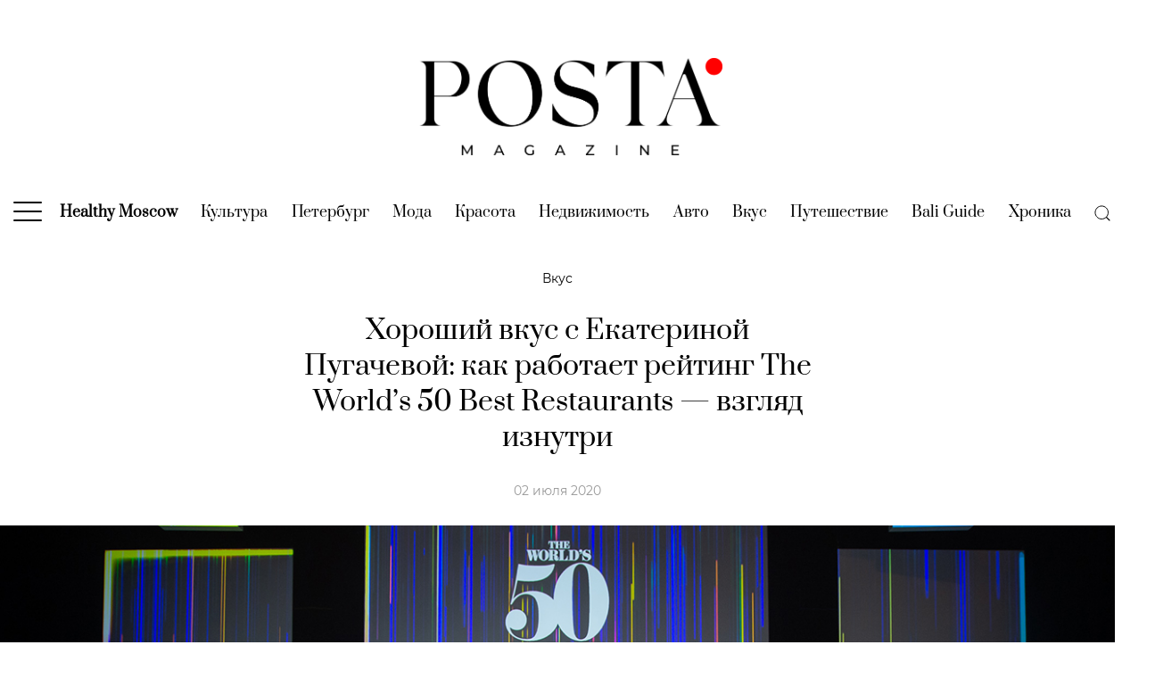

--- FILE ---
content_type: text/html; charset=UTF-8
request_url: https://posta-magazine.ru/article/the-worlds-50-best-restaurants-inside-guide/
body_size: 41600
content:
<!DOCTYPE html>
<html>
<head>
    <meta charset="utf-8">
    <title>Хороший вкус с Екатериной Пугачевой: как работает рейтинг The World’s 50 Best Restaurants — взгляд изнутри | Posta-Magazine</title>
    <meta name="viewport" content="width=device-width, initial-scale=1, maximum-scale=1, user-scalable=no">
    <!--<meta name='viewport' content='width=device-width,initial-scale=1'/>-->
    <meta content='true' name='HandheldFriendly'/>
    <meta content='width' name='MobileOptimized'/>
    <meta content='yes' name='apple-mobile-web-app-capable'/>
    <!-- 
    <link rel="dns-prefetch" href="https://fonts.googleapis.com">
    <link rel="preconnect" href="https://fonts.googleapis.com" crossorigin>
    <link rel="dns-prefetch" href="https://fonts.gstatic.com">
    <link rel="preconnect" href="https://fonts.gstatic.com" crossorigin>

    <link href="https://fonts.googleapis.com/css2?family=Montserrat:ital,wght@0,400;0,700;1,400;1,700&family=Prata&display=swap" rel="stylesheet">
    -->
    <link rel="preload" href="https://posta-magazine.ru/wp-content/themes/posta/dist/img/logo_posta_magazine.png" as="image">

    <link rel="dns-prefetch" href="https://yastatic.net" crossorigin>
    <link rel="preconnect" href="https://yastatic.net" crossorigin>

    <link rel="dns-prefetch" href="https://yandex.ru" crossorigin>
    <link rel="preconnect" href="https://yandex.ru" crossorigin>

    <link rel="dns-prefetch" href="https://avatars.mds.yandex.net" crossorigin>
    <link rel="preconnect" href="https://avatars.mds.yandex.net" crossorigin>

    <link rel="dns-prefetch" href="https://ads.adfox.ru" crossorigin>
    <link rel="preconnect" href="https://ads.adfox.ru" crossorigin>

    <link rel="dns-prefetch" href="https://banners.adfox.ru" crossorigin>
    <link rel="preconnect" href="https://banners.adfox.ru" crossorigin>
	
    <link rel="dns-prefetch" href="https://www.googletagmanager.com" crossorigin>	
    <link rel="preconnect" href="https://www.googletagmanager.com" crossorigin>

    <link rel="dns-prefetch" href="https://mc.yandex.ru" crossorigin>    
    <link rel="preconnect" href="https://mc.yandex.ru" crossorigin>

    <style>
        .is-style-ar-630-800 img{aspect-ratio:630/800 auto} .is-style-ar-630-900 img{aspect-ratio:630/900 auto}.is-style-ar-630-630 img{aspect-ratio:630/630 auto}.is-style-ar-630-400 img{aspect-ratio:630/400 auto}.is-style-ar-850-600 img{aspect-ratio:850/600 auto}.is-style-ar-850-850 img{aspect-ratio:850/850 auto}.is-style-ar-1290-700 img{aspect-ratio:1290/700 auto}.is-style-ar-1-1 img{aspect-ratio:1/1 auto}.is-style-ar-700-1000 img{aspect-ratio:700/1000 auto}
        .ar-1290-700{aspect-ratio:1290/700 auto}.ar-1290-500 img{aspect-ratio:1290/500 auto}.ar-500-500 img{aspect-ratio:500/500 auto}.ar-300-225{aspect-ratio:300/225 auto}.ar-465-279{aspect-ratio:465/279 auto}.ar-465-693{aspect-ratio:465/693 auto}.ar-960-576{aspect-ratio:960/576 auto} .ar-850-600 img{aspect-ratio:850/600 auto} .ar-630-400 img{aspect-ratio:630/400 auto} .ar-630-800 img{aspect-ratio:630/800 auto} .article-author img{aspect-ratio:1/1 auto}
    </style>
    <!--
    <link href="https://fonts.googleapis.com/css2?family=Montserrat:ital,wght@0,100;0,200;0,300;0,400;0,500;0,600;0,700;0,800;0,900;1,100;1,200;1,300;1,400;1,500;1,600;1,700;1,800;1,900&family=Prata&display=swap" rel="stylesheet">  
    -->
    
    
	<!-- This site is optimized with the Yoast SEO plugin v15.4 - https://yoast.com/wordpress/plugins/seo/ -->
	<meta name="description" content="Российское присутствие в престижном рейтинге лучших ресторанов мира становится все увереннее. В 2019 году в него вошли три московских ресторана и два [...]" />
	<meta name="robots" content="index, follow, max-snippet:-1, max-image-preview:large, max-video-preview:-1" />
	<link rel="canonical" href="https://posta-magazine.ru/article/the-worlds-50-best-restaurants-inside-guide/" />
	<meta property="og:locale" content="ru_RU" />
	<meta property="og:type" content="article" />
	<meta property="og:title" content="Хороший вкус с Екатериной Пугачевой: как работает рейтинг The World’s 50 Best Restaurants — взгляд изнутри | Posta-Magazine" />
	<meta property="og:description" content="Российское присутствие в престижном рейтинге лучших ресторанов мира становится все увереннее. В 2019 году в него вошли три московских ресторана и два [...]" />
	<meta property="og:url" content="https://posta-magazine.ru/article/the-worlds-50-best-restaurants-inside-guide/" />
	<meta property="og:site_name" content="Posta-Magazine" />
	<meta property="article:publisher" content="https://www.facebook.com/postamagazine" />
	<meta property="article:published_time" content="2020-07-02T11:32:16+00:00" />
	<meta property="og:image" content="https://posta-magazine.ru/wp-content/uploads/2020/07/fb_the-worlds-50-best-restaurants-inside-guide_posta-magazine.jpg" />
	<meta property="og:image:width" content="1200" />
	<meta property="og:image:height" content="630" />
	<meta property="fb:app_id" content="748553875770540" />
	<meta name="twitter:card" content="summary_large_image" />
	<meta name="twitter:creator" content="@posta_magazine" />
	<meta name="twitter:site" content="@posta_magazine" />
	<meta name="twitter:label1" content="Написано автором">
	<meta name="twitter:data1" content="Екатерина Пугачева">
	<meta name="twitter:label2" content="Примерное время для чтения">
	<meta name="twitter:data2" content="1 минута">
	<script type="application/ld+json" class="yoast-schema-graph">{"@context":"https://schema.org","@graph":[{"@type":"Organization","@id":"https://posta-magazine.ru/#organization","name":"posta-magazine.ru","url":"https://posta-magazine.ru/","sameAs":["https://www.facebook.com/postamagazine","https://www.instagram.com/postamagazine/","https://www.youtube.com/channel/UCBjRgfny1hVQnBgjlYq68og","https://twitter.com/posta_magazine"],"logo":{"@type":"ImageObject","@id":"https://posta-magazine.ru/#logo","inLanguage":"ru-RU","url":"https://posta-magazine.ru/wp-content/uploads/2020/07/logo_posta-magazine_ru_w1200x630.jpg","width":1200,"height":630,"caption":"posta-magazine.ru"},"image":{"@id":"https://posta-magazine.ru/#logo"}},{"@type":"WebSite","@id":"https://posta-magazine.ru/#website","url":"https://posta-magazine.ru/","name":"Posta-Magazine","description":"\u0438\u043d\u0442\u0435\u0440\u043d\u0435\u0442-\u0436\u0443\u0440\u043d\u0430\u043b \u043e \u043a\u0430\u0447\u0435\u0441\u0442\u0432\u0435 \u0436\u0438\u0437\u043d\u0438","publisher":{"@id":"https://posta-magazine.ru/#organization"},"potentialAction":[{"@type":"SearchAction","target":"https://posta-magazine.ru/?s={search_term_string}","query-input":"required name=search_term_string"}],"inLanguage":"ru-RU"},{"@type":"ImageObject","@id":"https://posta-magazine.ru/article/the-worlds-50-best-restaurants-inside-guide/#primaryimage","inLanguage":"ru-RU","url":"https://posta-magazine.ru/wp-content/uploads/2020/07/main_the-worlds-50-best-restaurants-inside-guide_posta-magazine.jpg","width":1290,"height":710,"caption":"\u0425\u043e\u0440\u043e\u0448\u0438\u0439 \u0432\u043a\u0443\u0441 \u0441 \u0415\u043a\u0430\u0442\u0435\u0440\u0438\u043d\u043e\u0439 \u041f\u0443\u0433\u0430\u0447\u0435\u0432\u043e\u0439: \u043a\u0430\u043a \u0440\u0430\u0431\u043e\u0442\u0430\u0435\u0442 \u0440\u0435\u0439\u0442\u0438\u043d\u0433 The World\u2019s 50 Best Restaurants \u2014 \u0432\u0437\u0433\u043b\u044f\u0434 \u0438\u0437\u043d\u0443\u0442\u0440\u0438"},{"@type":"WebPage","@id":"https://posta-magazine.ru/article/the-worlds-50-best-restaurants-inside-guide/#webpage","url":"https://posta-magazine.ru/article/the-worlds-50-best-restaurants-inside-guide/","name":"\u0425\u043e\u0440\u043e\u0448\u0438\u0439 \u0432\u043a\u0443\u0441 \u0441 \u0415\u043a\u0430\u0442\u0435\u0440\u0438\u043d\u043e\u0439 \u041f\u0443\u0433\u0430\u0447\u0435\u0432\u043e\u0439: \u043a\u0430\u043a \u0440\u0430\u0431\u043e\u0442\u0430\u0435\u0442 \u0440\u0435\u0439\u0442\u0438\u043d\u0433 The World\u2019s 50 Best Restaurants \u2014 \u0432\u0437\u0433\u043b\u044f\u0434 \u0438\u0437\u043d\u0443\u0442\u0440\u0438 | Posta-Magazine","isPartOf":{"@id":"https://posta-magazine.ru/#website"},"primaryImageOfPage":{"@id":"https://posta-magazine.ru/article/the-worlds-50-best-restaurants-inside-guide/#primaryimage"},"datePublished":"2020-07-02T11:32:16+00:00","dateModified":"2020-07-02T11:32:16+00:00","description":"\u0420\u043e\u0441\u0441\u0438\u0439\u0441\u043a\u043e\u0435 \u043f\u0440\u0438\u0441\u0443\u0442\u0441\u0442\u0432\u0438\u0435 \u0432 \u043f\u0440\u0435\u0441\u0442\u0438\u0436\u043d\u043e\u043c \u0440\u0435\u0439\u0442\u0438\u043d\u0433\u0435 \u043b\u0443\u0447\u0448\u0438\u0445 \u0440\u0435\u0441\u0442\u043e\u0440\u0430\u043d\u043e\u0432 \u043c\u0438\u0440\u0430 \u0441\u0442\u0430\u043d\u043e\u0432\u0438\u0442\u0441\u044f \u0432\u0441\u0435 \u0443\u0432\u0435\u0440\u0435\u043d\u043d\u0435\u0435. \u0412 2019 \u0433\u043e\u0434\u0443 \u0432 \u043d\u0435\u0433\u043e \u0432\u043e\u0448\u043b\u0438 \u0442\u0440\u0438 \u043c\u043e\u0441\u043a\u043e\u0432\u0441\u043a\u0438\u0445 \u0440\u0435\u0441\u0442\u043e\u0440\u0430\u043d\u0430 \u0438 \u0434\u0432\u0430 [...]","inLanguage":"ru-RU","potentialAction":[{"@type":"ReadAction","target":["https://posta-magazine.ru/article/the-worlds-50-best-restaurants-inside-guide/"]}]},{"@type":"Article","@id":"https://posta-magazine.ru/article/the-worlds-50-best-restaurants-inside-guide/#article","isPartOf":{"@id":"https://posta-magazine.ru/article/the-worlds-50-best-restaurants-inside-guide/#webpage"},"author":{"@id":"https://posta-magazine.ru/#/schema/person/695c10e20e098a699666f760d11409f1"},"headline":"\u0425\u043e\u0440\u043e\u0448\u0438\u0439 \u0432\u043a\u0443\u0441 \u0441 \u0415\u043a\u0430\u0442\u0435\u0440\u0438\u043d\u043e\u0439 \u041f\u0443\u0433\u0430\u0447\u0435\u0432\u043e\u0439: \u043a\u0430\u043a \u0440\u0430\u0431\u043e\u0442\u0430\u0435\u0442 \u0440\u0435\u0439\u0442\u0438\u043d\u0433 The World\u2019s 50 Best Restaurants \u2014 \u0432\u0437\u0433\u043b\u044f\u0434 \u0438\u0437\u043d\u0443\u0442\u0440\u0438","datePublished":"2020-07-02T11:32:16+00:00","dateModified":"2020-07-02T11:32:16+00:00","mainEntityOfPage":{"@id":"https://posta-magazine.ru/article/the-worlds-50-best-restaurants-inside-guide/#webpage"},"publisher":{"@id":"https://posta-magazine.ru/#organization"},"image":{"@id":"https://posta-magazine.ru/article/the-worlds-50-best-restaurants-inside-guide/#primaryimage"},"keywords":"\u0432\u043a\u0443\u0441,\u0415\u043a\u0430\u0442\u0435\u0440\u0438\u043d\u0430 \u041f\u0443\u0433\u0430\u0447\u0435\u0432\u0430,\u0440\u0435\u0439\u0442\u0438\u043d\u0433,\u0440\u0435\u0441\u0442\u043e\u0440\u0430\u043d\u044b","articleSection":"\u0412\u043a\u0443\u0441","inLanguage":"ru-RU"},{"@type":"Person","@id":"https://posta-magazine.ru/#/schema/person/695c10e20e098a699666f760d11409f1","name":"\u0415\u043a\u0430\u0442\u0435\u0440\u0438\u043d\u0430 \u041f\u0443\u0433\u0430\u0447\u0435\u0432\u0430","image":{"@type":"ImageObject","@id":"https://posta-magazine.ru/#personlogo","inLanguage":"ru-RU","url":"https://posta-magazine.ru/wp-content/uploads/2020/02/ekaterina_pugacheva_v2-96x96.png","caption":"\u0415\u043a\u0430\u0442\u0435\u0440\u0438\u043d\u0430 \u041f\u0443\u0433\u0430\u0447\u0435\u0432\u0430"},"description":"\u0438\u0437\u0434\u0430\u0442\u0435\u043b\u044c, \u043a\u043e\u043b\u043b\u0435\u043a\u0446\u0438\u043e\u043d\u0435\u0440, \u043f\u0440\u0435\u0434\u0441\u0435\u0434\u0430\u0442\u0435\u043b\u044c \u0436\u044e\u0440\u0438 The World\u2019s 50 Best Restaurants \u0440\u0435\u0433\u0438\u043e\u043d\u0430 \u0420\u043e\u0441\u0441\u0438\u044f, \u0412\u043e\u0441\u0442\u043e\u0447\u043d\u0430\u044f \u0415\u0432\u0440\u043e\u043f\u0430, \u0426\u0435\u043d\u0442\u0440\u0430\u043b\u044c\u043d\u0430\u044f \u0410\u0437\u0438\u044f, \u0430\u0432\u0442\u043e\u0440 \u0422\u0435\u043b\u0435\u0433\u0440\u0430\u043c-\u043a\u0430\u043d\u0430\u043b\u0430 HungryHeart"}]}</script>
	<!-- / Yoast SEO plugin. -->


<link rel='dns-prefetch' href='//s.w.org' />
		<script type="text/javascript">
			window._wpemojiSettings = {"baseUrl":"https:\/\/s.w.org\/images\/core\/emoji\/12.0.0-1\/72x72\/","ext":".png","svgUrl":"https:\/\/s.w.org\/images\/core\/emoji\/12.0.0-1\/svg\/","svgExt":".svg","source":{"concatemoji":"https:\/\/posta-magazine.ru\/wp-includes\/js\/wp-emoji-release.min.js?ver=5.4.2"}};
			/*! This file is auto-generated */
			!function(e,a,t){var r,n,o,i,p=a.createElement("canvas"),s=p.getContext&&p.getContext("2d");function c(e,t){var a=String.fromCharCode;s.clearRect(0,0,p.width,p.height),s.fillText(a.apply(this,e),0,0);var r=p.toDataURL();return s.clearRect(0,0,p.width,p.height),s.fillText(a.apply(this,t),0,0),r===p.toDataURL()}function l(e){if(!s||!s.fillText)return!1;switch(s.textBaseline="top",s.font="600 32px Arial",e){case"flag":return!c([127987,65039,8205,9895,65039],[127987,65039,8203,9895,65039])&&(!c([55356,56826,55356,56819],[55356,56826,8203,55356,56819])&&!c([55356,57332,56128,56423,56128,56418,56128,56421,56128,56430,56128,56423,56128,56447],[55356,57332,8203,56128,56423,8203,56128,56418,8203,56128,56421,8203,56128,56430,8203,56128,56423,8203,56128,56447]));case"emoji":return!c([55357,56424,55356,57342,8205,55358,56605,8205,55357,56424,55356,57340],[55357,56424,55356,57342,8203,55358,56605,8203,55357,56424,55356,57340])}return!1}function d(e){var t=a.createElement("script");t.src=e,t.defer=t.type="text/javascript",a.getElementsByTagName("head")[0].appendChild(t)}for(i=Array("flag","emoji"),t.supports={everything:!0,everythingExceptFlag:!0},o=0;o<i.length;o++)t.supports[i[o]]=l(i[o]),t.supports.everything=t.supports.everything&&t.supports[i[o]],"flag"!==i[o]&&(t.supports.everythingExceptFlag=t.supports.everythingExceptFlag&&t.supports[i[o]]);t.supports.everythingExceptFlag=t.supports.everythingExceptFlag&&!t.supports.flag,t.DOMReady=!1,t.readyCallback=function(){t.DOMReady=!0},t.supports.everything||(n=function(){t.readyCallback()},a.addEventListener?(a.addEventListener("DOMContentLoaded",n,!1),e.addEventListener("load",n,!1)):(e.attachEvent("onload",n),a.attachEvent("onreadystatechange",function(){"complete"===a.readyState&&t.readyCallback()})),(r=t.source||{}).concatemoji?d(r.concatemoji):r.wpemoji&&r.twemoji&&(d(r.twemoji),d(r.wpemoji)))}(window,document,window._wpemojiSettings);
		</script>
		<style type="text/css">
img.wp-smiley,
img.emoji {
	display: inline !important;
	border: none !important;
	box-shadow: none !important;
	height: 1em !important;
	width: 1em !important;
	margin: 0 .07em !important;
	vertical-align: -0.1em !important;
	background: none !important;
	padding: 0 !important;
}
</style>
	<link rel='stylesheet' id='wp-block-library-css'  href='https://posta-magazine.ru/wp-includes/css/dist/block-library/style.min.css?ver=5.4.2' type='text/css' media='all' />
<style id='wp-block-library-inline-css' type='text/css'>
.wp-block-image .is-style-ar-630-900 img {}
.wp-block-image .is-style-ar-630-900 img {}
.wp-block-image .is-style-ar-630-630 img {}
.wp-block-image .is-style-ar-630-400 img {}
.wp-block-image .is-style-ar-850-600 img {}
.wp-block-image .is-style-ar-850-850 img {}
.wp-block-image .is-style-ar-1290-700 img {}
.wp-block-image .is-style-ar-700-1000 img {}
.wp-block-video .as-16-9 video {}
.wp-block-video .as-9-16 video {}
</style>
<link rel='stylesheet' id='gutenberg_animate_block-style-css-css'  href='https://posta-magazine.ru/wp-content/plugins/animation-block/dist/block.css?ver=1.0.1' type='text/css' media='all' />
<link rel='stylesheet' id='fonts-styles-css'  href='https://posta-magazine.ru/wp-content/themes/posta/dist/css/min.fonts.css?ver=1686673953' type='text/css' media='all' />
<link rel='stylesheet' id='styles-css'  href='https://posta-magazine.ru/wp-content/themes/posta/dist/css/min.styles.css?ver=1689583017' type='text/css' media='all' />
<link rel='stylesheet' id='upd-styles-css'  href='https://posta-magazine.ru/wp-content/themes/posta/dist/css/min.upd.css?ver=1751024987' type='text/css' media='all' />
<link rel='stylesheet' id='special-article-zenit-styles-css'  href='https://posta-magazine.ru/wp-content/themes/posta/dist/css/special-article-zenit-styles.css?ver=1686673952' type='text/css' media='all' />
<link rel='stylesheet' id='uagb-block-css-css'  href='https://posta-magazine.ru/wp-content/plugins/ultimate-addons-for-gutenberg/dist/blocks.style.css?ver=1.22.2' type='text/css' media='all' />

<link rel="alternate" type="application/json+oembed" href="https://posta-magazine.ru/wp-json/oembed/1.0/embed?url=https%3A%2F%2Fposta-magazine.ru%2Farticle%2Fthe-worlds-50-best-restaurants-inside-guide%2F" />
<link rel="alternate" type="text/xml+oembed" href="https://posta-magazine.ru/wp-json/oembed/1.0/embed?url=https%3A%2F%2Fposta-magazine.ru%2Farticle%2Fthe-worlds-50-best-restaurants-inside-guide%2F&#038;format=xml" />
<script>window.yaContextCb = window.yaContextCb || []</script> <script src="https://yandex.ru/ads/system/context.js" async></script><style type="text/css"></style><script></script>				<style id="uagb-style-conditional-extension">@media (min-width: 1025px){.entry-content .uag-hide-desktop.uagb-google-map__wrap,.entry-content .uag-hide-desktop{display:none}}@media (min-width: 768px) and (max-width: 1024px){.entry-content .uag-hide-tab.uagb-google-map__wrap,.entry-content .uag-hide-tab{display:none}}@media (max-width: 767px){.entry-content .uag-hide-mob.uagb-google-map__wrap,.entry-content .uag-hide-mob{display:none}}</style>
			<link rel="icon" href="https://posta-magazine.ru/wp-content/uploads/2020/07/cropped-01-posta-magazine_new_avatar_white_p_dot-500x500.png" sizes="32x32" />
<link rel="icon" href="https://posta-magazine.ru/wp-content/uploads/2020/07/cropped-01-posta-magazine_new_avatar_white_p_dot-500x500.png" sizes="192x192" />
<link rel="apple-touch-icon" href="https://posta-magazine.ru/wp-content/uploads/2020/07/cropped-01-posta-magazine_new_avatar_white_p_dot-500x500.png" />
<meta name="msapplication-TileImage" content="https://posta-magazine.ru/wp-content/uploads/2020/07/cropped-01-posta-magazine_new_avatar_white_p_dot-500x500.png" />


    <!-- 
    <script data-ad-client="ca-pub-3861888748899090" async src="https://pagead2.googlesyndication.com/pagead/js/adsbygoogle.js"></script>
	 -->

    <!-- Google Tag Manager -->
    <script>
        (function(w,d,s,l,i){w[l]=w[l]||[];w[l].push({'gtm.start':
              new Date().getTime(),event:'gtm.js'});var f=d.getElementsByTagName(s)[0],
          j=d.createElement(s),dl=l!='dataLayer'?'&l='+l:'';j.async=true;j.src=
          'https://www.googletagmanager.com/gtm.js?id='+i+dl;f.parentNode.insertBefore(j,f);
        })(window,document,'script','dataLayer','GTM-PSM62N7');
    </script>
    <!-- End Google Tag Manager -->
    
    <!-- Yandex.Metrika counter -->
    <script type="text/javascript" >
        (function(m,e,t,r,i,k,a){m[i]=m[i]||function(){(m[i].a=m[i].a||[]).push(arguments)};
        m[i].l=1*new Date();
        for (var j = 0; j < document.scripts.length; j++) {if (document.scripts[j].src === r) { return; }}
        k=e.createElement(t),a=e.getElementsByTagName(t)[0],k.async=1,k.src=r,a.parentNode.insertBefore(k,a)})
        (window, document, "script", "https://mc.yandex.ru/metrika/tag.js", "ym");

        ym(15897946, "init", {
                clickmap:true,
                trackLinks:true,
                accurateTrackBounce:true,
                webvisor:true
        });
    </script>
    <!-- /Yandex.Metrika counter -->

    <script>
        function countPageView() {
            window.dataLayer.push({
                'gtm.start': new Date().getTime(),
                event:'gtm.js'
            });
            ym(15897946, "hit", window.location.href);
        }
    </script>

<meta name="zen-verification" content="1DzhDs3aJA6hrMmgGzVOCQs5ArH7uWEPEhpEUB8gGGUWK521ZwwqJOeQquzYbdju" />

</head>
<body class="post-template post-template-single-template-3 post-template-single-template-3-php single single-post postid-79816 single-format-standard wp-embed-responsive" style="scroll-behavior: smooth;">

<!-- Google Tag Manager (noscript) -->
<noscript><iframe src="https://www.googletagmanager.com/ns.html?id=GTM-PSM62N7" height="0" width="0" style="display:none;visibility:hidden"></iframe></noscript>
<!-- End Google Tag Manager (noscript) -->
<!-- Yandex.Metrika counter -->
<noscript><div><img src="https://mc.yandex.ru/watch/15897946" style="position:absolute; left:-9999px;" alt="" /></div></noscript>
<!-- /Yandex.Metrika counter -->

<div class="backgroundAdfox">
            <!--AdFox START-->
<!--postadavip.ru-->
<!--Площадка: posta-magazine.ru // ver 2.0 / * / *-->
<!--Тип баннера: 01_background-->
<!--Расположение: 01_desktop-->
<div id="adfox_157407229587164189_rYlWBakp1eJRcXw_20260130230644"></div>
<script>
window.yaContextCb.push(()=>{   
    window.Ya.adfoxCode.createAdaptive({
    //window.Ya.adfoxCode.createScroll({
        ownerId: 173130,
        containerId: 'adfox_157407229587164189_rYlWBakp1eJRcXw_20260130230644',
        params: {
            pp: 'wqi',
            ps: 'dsdr',
            p2: 'gpvq',
            puid1: '',
            puid2: '18',
            puid3: 'ekaterina_pugacheva',
            puid4: '473:458:420:50'
        }
    }, ['desktop'], {
        tabletWidth: 1024,
        phoneWidth: 480,
        isAutoReloads: true
    })
})
</script>

<!--AdFox START-->
<!--postadavip.ru-->
<!--Площадка: posta-magazine.ru // ver 2.0 / * / *-->
<!--Тип баннера: 01_background-->
<!--Расположение: 02_tablet-->
<div id="adfox_157407299153824433_rYlWBakp1eJRcXw_20260130230644"></div>
<script>
window.yaContextCb.push(()=>{   
    window.Ya.adfoxCode.createAdaptive({
    //window.Ya.adfoxCode.createScroll({
        ownerId: 173130,
        containerId: 'adfox_157407299153824433_rYlWBakp1eJRcXw_20260130230644',
        params: {
            pp: 'wqj',
            ps: 'dsdr',
            p2: 'gpvq',
            puid1: '',
            puid2: '18',
            puid3: 'ekaterina_pugacheva',
            puid4: '473:458:420:50'
        }
    }, ['tablet'], {
        tabletWidth: 1024,
        phoneWidth: 480,
        isAutoReloads: true
    })
})
</script>

<!--AdFox START-->
<!--postadavip.ru-->
<!--Площадка: posta-magazine.ru // ver 2.0 / * / *-->
<!--Тип баннера: 01_background-->
<!--Расположение: 03_mobile-->
<div id="adfox_157407302934496635_rYlWBakp1eJRcXw_20260130230644"></div>
<script>
window.yaContextCb.push(()=>{   
    window.Ya.adfoxCode.createAdaptive({
    //window.Ya.adfoxCode.createScroll({
        ownerId: 173130,
        containerId: 'adfox_157407302934496635_rYlWBakp1eJRcXw_20260130230644',
        params: {
            pp: 'wqk',
            ps: 'dsdr',
            p2: 'gpvq',
            puid1: '',
            puid2: '18',
            puid3: 'ekaterina_pugacheva',
            puid4: '473:458:420:50'
        }
    }, ['phone'], {
        tabletWidth: 1024,
        phoneWidth: 480,
        isAutoReloads: true
    })
})
</script>

    </div>
<div class="fullScreen">
            <!--AdFox START-->
<!--postadavip.ru-->
<!--Площадка: posta-magazine.ru // ver 2.0 / * / *-->
<!--Тип баннера: 02_fullscreen-->
<!--Расположение: 01_desktop-->
<div id="adfox_157408341187514349_DK8z9uHTLBirt2O_20260130230644"></div>
<script>
window.yaContextCb.push(()=>{   
    window.Ya.adfoxCode.createAdaptive({
    //window.Ya.adfoxCode.createScroll({
        ownerId: 173130,
        containerId: 'adfox_157408341187514349_DK8z9uHTLBirt2O_20260130230644',
        params: {
            pp: 'wqi',
            ps: 'dsdr',
            p2: 'gpvr',
            puid1: '',
            puid2: '18',
            puid3: 'ekaterina_pugacheva',
            puid4: '473:458:420:50'
        }
    }, ['desktop'], {
        tabletWidth: 1024,
        phoneWidth: 480,
        isAutoReloads: true
    })
})
</script>

<!--AdFox START-->
<!--postadavip.ru-->
<!--Площадка: posta-magazine.ru // ver 2.0 / * / *-->
<!--Тип баннера: 02_fullscreen-->
<!--Расположение: 02_tablet-->
<div id="adfox_157408348340762331_DK8z9uHTLBirt2O_20260130230644"></div>
<script>
window.yaContextCb.push(()=>{   
    window.Ya.adfoxCode.createAdaptive({
    //window.Ya.adfoxCode.createScroll({
        ownerId: 173130,
        containerId: 'adfox_157408348340762331_DK8z9uHTLBirt2O_20260130230644',
        params: {
            pp: 'wqj',
            ps: 'dsdr',
            p2: 'gpvr',
            puid1: '',
            puid2: '18',
            puid3: 'ekaterina_pugacheva',
            puid4: '473:458:420:50'
        }
    }, ['tablet'], {
        tabletWidth: 1024,
        phoneWidth: 480,
        isAutoReloads: true
    })
})
</script>

<!--AdFox START-->
<!--postadavip.ru-->
<!--Площадка: posta-magazine.ru // ver 2.0 / * / *-->
<!--Тип баннера: 02_fullscreen-->
<!--Расположение: 03_mobile-->
<div id="adfox_157408365929745505_DK8z9uHTLBirt2O_20260130230644"></div>
<script>
window.yaContextCb.push(()=>{   
    window.Ya.adfoxCode.createAdaptive({
    //window.Ya.adfoxCode.createScroll({
        ownerId: 173130,
        containerId: 'adfox_157408365929745505_DK8z9uHTLBirt2O_20260130230644',
        params: {
            pp: 'wqk',
            ps: 'dsdr',
            p2: 'gpvr',
            puid1: '',
            puid2: '18',
            puid3: 'ekaterina_pugacheva',
            puid4: '473:458:420:50'
        }
    }, ['phone'], {
        tabletWidth: 1024,
        phoneWidth: 480,
        isAutoReloads: true
    })
})
</script>

<!--AdFox START-->
<!--postadavip.ru-->
<!--Площадка: posta-magazine.ru // ver 2.0 / * / *-->
<!--Тип баннера: 1x1-->
<!--Расположение: <верх страницы>-->
<div id="adfox_15740891365087362_DK8z9uHTLBirt2O_20260130230644"></div>
<script>
window.yaContextCb.push(()=>{   
    window.Ya.adfoxCode.create({
        ownerId: 173130,
        containerId: 'adfox_15740891365087362_DK8z9uHTLBirt2O_20260130230644',
        params: {
            pp: 'g',
            ps: 'dsdr',
            p2: 'frfe',
            puid1: '',
            puid2: '18',
            puid3: 'ekaterina_pugacheva',
            puid4: '473:458:420:50'
        }
    })
})
</script>
    </div>

<div id="sticky_area_for_upper_banner_desktop">
<div class="upper_banner sticky_upper_banner" id="upper_banner" style="/*position: relative; z-index:9999; background:white;*/">
            <!--AdFox START-->
<!--postadavip.ru-->
<!--Площадка: posta-magazine.ru // ver 2.0 / * / *-->
<!--Тип баннера: 03_upper_banner-->
<!--Расположение: 01_desktop-->
<div id="adfox_157408404161875393_f56t8XDdEoysmCr_20260130230644"></div>
<script>
window.yaContextCb.push(()=>{   
    window.Ya.adfoxCode.createAdaptive({
    //window.Ya.adfoxCode.createScroll({
        ownerId: 173130,
        containerId: 'adfox_157408404161875393_f56t8XDdEoysmCr_20260130230644',
        params: {
            pp: 'wqi',
            ps: 'dsdr',
            p2: 'gpvn',
            puid1: '',
            puid2: '18',
            puid3: 'ekaterina_pugacheva',
            puid4: '473:458:420:50'
        },
        onRender: function() { 
            function func1() {
                //window.Ya.adfoxCode.reload();
                document.getElementById('upper_banner').style.position = 'relative'; console.log('wake up! the top banner has been unlocked on desktop');
            };
            setTimeout(func1, 20000); // 20s up! 
            // function func2() {
            //     window.Ya.adfoxCode.clearSession();
            //     window.Ya.adfoxCode.reload(); console.log('reload all!');
            //  };
            // setInterval(func2, 60000); 
        }        
    }, ['desktop'], {
        tabletWidth: 1024,
        phoneWidth: 480,
        isAutoReloads: true
    })
})
</script>

<!--AdFox START-->
<!--postadavip.ru-->
<!--Площадка: posta-magazine.ru // ver 2.0 / * / *-->
<!--Тип баннера: 03_upper_banner-->
<!--Расположение: 02_tablet-->
<div id="adfox_157408773895853577_f56t8XDdEoysmCr_20260130230644"></div>
<script>
window.yaContextCb.push(()=>{   
    window.Ya.adfoxCode.createAdaptive({
    //window.Ya.adfoxCode.createScroll({
        ownerId: 173130,
        containerId: 'adfox_157408773895853577_f56t8XDdEoysmCr_20260130230644',
        params: {
            pp: 'wqj',
            ps: 'dsdr',
            p2: 'gpvn',
            puid1: '',
            puid2: '18',
            puid3: 'ekaterina_pugacheva',
            puid4: '473:458:420:50'
        },
        onRender: function() { 
            function func1() {
                //window.Ya.adfoxCode.reload();
                document.getElementById('upper_banner').style.position = 'relative'; console.log('wake up! the top banner has been unlocked on desktop');
            };
            setTimeout(func1, 20000); // 20s up! 
        //    function func2() {
        //         window.Ya.adfoxCode.clearSession();
        //         window.Ya.adfoxCode.reload(); console.log('reload all!');
        //     };
            // setInterval(func2, 60000); 
        }        
    }, ['tablet'], {
        tabletWidth: 1024,
        phoneWidth: 480,
        isAutoReloads: true
    })
})
</script>

<div id="fixed_upper_banner_mobile">
<!--AdFox START-->
<!--postadavip.ru-->
<!--Площадка: posta-magazine.ru // ver 2.0 / * / *-->
<!--Тип баннера: 03_upper_banner-->
<!--Расположение: 03_mobile-->
<div class="adfox_157408776790195597" id="adfox_157408776790195597_f56t8XDdEoysmCr_20260130230644"></div>
<script>
window.yaContextCb.push(()=>{   
    window.Ya.adfoxCode.createAdaptive({
    //window.Ya.adfoxCode.createScroll({
        ownerId: 173130,
        containerId: 'adfox_157408776790195597_f56t8XDdEoysmCr_20260130230644',
        params: {
            pp: 'wqk',
            ps: 'dsdr',
            p2: 'gpvn',
            puid1: '',
            puid2: '18',
            puid3: 'ekaterina_pugacheva',
            puid4: '473:458:420:50'
        },
        onRender: function() { 
            function func1() {
                //window.Ya.adfoxCode.reload();
                document.getElementById('upper_banner').style.position = 'relative'; console.log('wake up! the top banner has been unlocked on desktop');
            };
            //setTimeout(func1, 20000); // 20s up! 
 
let checkDior = document.getElementsByClassName('check_up');
console.log(checkDior);

let checkUpParent = document.getElementById('fixed_upper_banner_mobile');
console.log('1');
console.log(checkUpParent);
let checkUpChild = checkUpParent.firstElementChild;
console.log('2');
console.log(checkUpChild);

if (checkUpChild.classList.contains('check_up')) {
    checkUp = 111;
    console.log(checkUp);
}
 

let checkWide = document.getElementsByClassName('banner-wide-check');
console.log(checkWide);

if (checkWide.length == 0) {
    console.log('yeee1');
    // TODO разобраться с частными случаями
    // if ((checkDior.length > 0) || (checkUp == 1)) {
    console.log('yeee2');
                function func2() {
                    document.getElementById('fixed_upper_banner_mobile').style.transition = 'all .5s linear'; console.log('wake up! fixed_upper_banner_mobile transition: all .5s linear;');
                    document.getElementById('d-flex').style.transition = 'all .5s linear'; console.log('wake up! d-flex transition: all .5s linear;');
                    document.getElementById('top-menu').style.transition = 'all .5s linear'; console.log('wake up! top-menu transition: all .5s linear;');
                    document.getElementById('js__mob-search-open-btn').style.transition = 'all .5s linear'; console.log('wake up! js__mob-search-open-btn transition: all .5s linear;');
                    document.getElementById('main-mnu').style.transition = 'all .5s linear'; console.log('wake up! main-mnu transition: all .5s linear;');
                    document.getElementById('logo_mob').style.transition = 'all .5s linear'; console.log('wake up! logo_mob transition: all .5s linear;');

                    document.getElementById('top-menu').style.padding = '5px 0'; console.log('wake up! top-menu padding: 5px 0');
                    document.getElementById('js__mob-search-open-btn').style.lineHeight = '60px'; console.log('wake up! js__mob-search-open-btn line-height: 60px');
                    document.getElementById('main-mnu').style.height = '62px'; console.log('wake up! main-mnu height: 62px');

                    document.getElementById('logo_mob').style.width = '150px'; console.log('wake up! logo_mob padding: 5px 0');

                    let adfxupmb = document.getElementsByClassName('adfox_157408776790195597');
                    adfxupmb[0].style.margin = '0 auto'; console.log('wake up! adfox_157408776790195597_* margin: 0 auto');

                    document.getElementById('fixed_upper_banner_mobile').style.background = 'white'; console.log('wake up! fixed_upper_banner_mobile background: white');
                    document.getElementById('fixed_upper_banner_mobile').style.width = '100%'; console.log('wake up! fixed_upper_banner_mobile width: 100%');

                    document.getElementById('fixed_upper_banner_mobile').style.marginTop = '-88px'; console.log('wake up! fixed_upper_banner_mobile margin-top: -88px');
                    document.getElementById('fixed_upper_banner_mobile').style.paddingTop = '10px'; console.log('wake up! fixed_upper_banner_mobile padding-top: 10px');
                    document.getElementById('fixed_upper_banner_mobile').style.paddingBottom = '10px'; console.log('wake up! fixed_upper_banner_mobile padding-bottom: 10px');
                    document.getElementById('fixed_upper_banner_mobile').style.position = 'fixed'; console.log('wake up! fixed_upper_banner_mobile position: fixed');
                    document.getElementById('fixed_upper_banner_mobile').style.borderTop = '1px solid #c5c5c5'; console.log('wake up! fixed_upper_banner_mobile border-top: 1px solid #c5c5c5');
                    document.getElementById('fixed_upper_banner_mobile').style.borderBottom = '1px solid #c5c5c5'; console.log('wake up! fixed_upper_banner_mobile border-bottom: 1px solid #c5c5c5');
                    
                    document.getElementById('d-flex').style.paddingTop = '195px'; console.log('wake up! d-flex padding-top: 195px');
                };
                // setTimeout(func2, 500); // 0.5s up mobile fixed! 			

                function func3() {
                    document.getElementById('fixed_upper_banner_mobile').style.position = 'relative'; console.log('wake up! fixed_upper_banner_mobile position: unfixed');
                    document.getElementById('d-flex').style.paddingTop = '10px'; console.log('wake up! d-flex padding-top: 10px');
                    
                };
                // setTimeout(func3, 20000); // 20s up mobile unfixed!
    // };	
};

			
//            function func2() {
//                window.Ya.adfoxCode.clearSession(); 
//                window.Ya.adfoxCode.reload();  console.log('reload all!');             
//                //document.getElementById('upper_banner').style.position = 'relative';
//            };
//            setInterval(func2, 60000); 
        }       
    }, ['phone'], {
        tabletWidth: 1024,
        phoneWidth: 480,
        isAutoReloads: true
    })
})
</script>
</div>
    </div>


<!-- SECOND MENU -->
<div class="full-wrap full-wrap--floating js__full-screen-menu full-screen-menu">
    <div class="full-close js__full-screen-menu-close">
        <svg width="24" height="24" viewBox="0 0 24 24" fill="none" xmlns="http://www.w3.org/2000/svg">
            <path d="M1 1L22.2132 22.2132" stroke="black" stroke-width="2" stroke-linecap="round"/>
            <path d="M1 22.2132L22.2132 1" stroke="black" stroke-width="2" stroke-linecap="round"/>
        </svg>
    </div>
    <div class="row">
        <div class="col-xs-12 col-sm-12 col-md-4 col-lg-3">
            <div class="full-menu">
            
                <ul class="navbar-nav mr-auto">
                                            <li class="nav-item made-in-russia ">
                            <a class="nav-link" href="https://posta-magazine.ru/category/healthy-moscow/">Healthy Moscow <span class="sr-only">(current)</span></a>
                        </li>
                                            <li class="nav-item show-on-mobile">
                            <a class="nav-link" href="https://posta-magazine.ru/tag/luchshie-kollaby/">Лучшие коллабы <span class="sr-only">(current)</span></a>
                        </li>
                                            <li class="nav-item ">
                            <a class="nav-link" href="https://posta-magazine.ru/category/culture/">Культура <span class="sr-only">(current)</span></a>
                        </li>
                                            <li class="nav-item ">
                            <a class="nav-link" href="https://posta-magazine.ru/tag/sankt-peterburg/">Петербург <span class="sr-only">(current)</span></a>
                        </li>
                                            <li class="nav-item show-on-mobile">
                            <a class="nav-link" href="https://posta-magazine.ru/category/business/">Бизнес <span class="sr-only">(current)</span></a>
                        </li>
                                            <li class="nav-item ">
                            <a class="nav-link" href="https://posta-magazine.ru/category/style/">Мода <span class="sr-only">(current)</span></a>
                        </li>
                                            <li class="nav-item ">
                            <a class="nav-link" href="https://posta-magazine.ru/category/beauty/">Красотa <span class="sr-only">(current)</span></a>
                        </li>
                                            <li class="nav-item ">
                            <a class="nav-link" href="https://posta-magazine.ru/category/real-estate/">Недвижимость <span class="sr-only">(current)</span></a>
                        </li>
                                            <li class="nav-item ">
                            <a class="nav-link" href="https://posta-magazine.ru/category/cars/">Авто <span class="sr-only">(current)</span></a>
                        </li>
                                            <li class="nav-item ">
                            <a class="nav-link" href="https://posta-magazine.ru/category/gourmet/">Вкус <span class="sr-only">(current)</span></a>
                        </li>
                                            <li class="nav-item ">
                            <a class="nav-link" href="https://posta-magazine.ru/category/voyage/">Путешествие <span class="sr-only">(current)</span></a>
                        </li>
                                            <li class="nav-item ">
                            <a class="nav-link" href="https://posta-magazine.ru/tag/bali-guide/">Bali Guide <span class="sr-only">(current)</span></a>
                        </li>
                                            <li class="nav-item show-on-mobile">
                            <a class="nav-link" href="https://posta-magazine.ru/category/lifestyle/">Стиль жизни <span class="sr-only">(current)</span></a>
                        </li>
                                            <li class="nav-item show-on-mobile made-in-russia">
                            <a class="nav-link" href="https://posta-magazine.ru/category/ai-digest/">ИИ-дайджест <span class="sr-only">(current)</span></a>
                        </li>
                                            <li class="nav-item show-on-mobile">
                            <a class="nav-link" href="https://posta-magazine.ru/category/mechanisms/">Механизмы <span class="sr-only">(current)</span></a>
                        </li>
                                            <li class="nav-item show-on-mobile">
                            <a class="nav-link" href="https://posta-magazine.ru/category/people/">Персоны <span class="sr-only">(current)</span></a>
                        </li>
                                            <li class="nav-item ">
                            <a class="nav-link" href="https://posta-magazine.ru/category/society-column/">Хроника <span class="sr-only">(current)</span></a>
                        </li>
                                            <li class="nav-item show-on-mobile">
                            <a class="nav-link" href="https://posta-magazine.me/">Posta Middle East <span class="sr-only">(current)</span></a>
                        </li>
                                            <li class="nav-item service-pages show-on-mobile made-in-russia">
                            <a class="nav-link" href="https://posta-magazine.ru/advertising/">Реклама <span class="sr-only">(current)</span></a>
                        </li>
                                            <li class="nav-item service-pages show-on-mobile made-in-russia">
                            <a class="nav-link" href="https://posta-magazine.ru/contacts/">Контакты <span class="sr-only">(current)</span></a>
                        </li>
                                    </ul>
            </div>
        </div>
        <div class="col-xs-12 col-sm-12 col-md-8 col-lg-9">
            <div class="full-title">Популярное</div>
            <div class="row">
                                                            <div class="col-xs-12 col-sm-12 col-md-3 col-lg-3">
    <div class="full-new">
        <div class="date">15 декабря</div>
        <div class="image"><figure><img src="https://posta-magazine.ru/wp-content/uploads/2025/12/main_city-vs-dacha-2025_posta-magazine-300x225.jpg" alt="Real Estate: где жить в&amp;nbsp;Москве, если любишь город, но&amp;nbsp;все время рвешься на&amp;nbsp;дачу?" loading="lazy" decoding="async"></figure></div>
				
                <div class="categorie"><a href="https://posta-magazine.ru/category/real-estate/">Недвижимость</a></div>
				
        <div class="name"><a href="https://posta-magazine.ru/article/city-vs-dacha-2025/">Real Estate: где жить в&nbsp;Москве, если любишь город, но&nbsp;все время рвешься на&nbsp;дачу?</a></div>
    </div>
</div>                                                </div>
        </div>
    </div>
</div>
<!-- MAIN MENU -->

<div class="container main-mnu" id="main-mnu">
    <div class="row">
        <div class="col-xs-12 col-sm-12 col-md-12 col-lg-12">
            <div class="logo-top" id="logo_desk0"><figure><a href="https://posta-magazine.ru"><img id="logo_desk" width="340" src="https://posta-magazine.ru/wp-content/themes/posta/dist/img/logo_posta_magazine.png" alt="Posta-Magazine.ru" title="Posta-Magazine.ru" /></a></figure></div>
            <div class="navbar navbar-expand-lg top-menu" id="top-menu"> 
                <!-- Mobile search -->
                <div class="mob-search">
                    <div class="d-lg-none js__mob-search-open-btn" id="js__mob-search-open-btn">
                        <svg width="26" height="26" viewBox="0 0 26 26" fill="none" xmlns="http://www.w3.org/2000/svg">
                            <path d="M12.0918 22.5445C17.8649 22.5445 22.545 17.8645 22.545 12.0913C22.545 6.31822 17.8649 1.63818 12.0918 1.63818C6.31871 1.63818 1.63867 6.31822 1.63867 12.0913C1.63867 17.8645 6.31871 22.5445 12.0918 22.5445Z"
                                  stroke="black" stroke-width="2"/>
                            <path d="M20.4558 19.2234L25.3835 24.1511C25.7237 24.4912 25.7237 25.0428 25.3835 25.383C25.0433 25.7232 24.4917 25.7232 24.1516 25.383L19.2239 20.4553C18.8837 20.1151 18.8837 19.5636 19.2239 19.2234C19.5641 18.8832 20.1156 18.8832 20.4558 19.2234Z"
                                  fill="black"/>
                        </svg>
                    </div>
                    <div class="header-search js__header-search d-lg-none">
                        <form action="https://posta-magazine.ru" method="get" class="search-open">
                            <input type="text" name="s">
                            <span class="js__mob-search-close-btn">
                              <svg width="24" height="24" viewBox="0 0 24 24" fill="none"
                                   xmlns="http://www.w3.org/2000/svg">
                              <path d="M2.09969 0.686448C1.70916 0.295924 1.076 0.295924 0.685471 0.686448C0.294947 1.07697 0.294947 1.71014 0.685471 2.10066L2.09969 0.686448ZM21.8987 23.3139C22.2892 23.7044 22.9224 23.7044 23.3129 23.3139C23.7034 22.9233 23.7034 22.2902 23.3129 21.8997L21.8987 23.3139ZM0.685471 21.8997C0.294947 22.2902 0.294947 22.9233 0.685471 23.3139C1.076 23.7044 1.70916 23.7044 2.09968 23.3139L0.685471 21.8997ZM23.3129 2.10066C23.7034 1.71014 23.7034 1.07697 23.3129 0.686448C22.9224 0.295924 22.2892 0.295924 21.8987 0.686448L23.3129 2.10066ZM0.685471 2.10066L21.8987 23.3139L23.3129 21.8997L2.09969 0.686448L0.685471 2.10066ZM2.09968 23.3139L23.3129 2.10066L21.8987 0.686448L0.685471 21.8997L2.09968 23.3139Z"
                                    fill="black"/>
                              </svg>
                          </span>
                        </form>
                    </div>
                </div>
                <!-- End of mobile search -->
                <div class="logo" id="logo_mob0">
                    <figure>
                        <a href="https://posta-magazine.ru">
                            <img id ="logo_mob"
                                width="206"
                                src="https://posta-magazine.ru/wp-content/themes/posta/dist/img/logo_posta_magazine.png"
                                alt="Posta-Magazine.ru" title="Posta-Magazine.ru"
                            />
                        </a>
                    </figure>
                </div>           
                <button class="navbar-toggler custom-toggler" type="button" onclick="document.getElementById('upper_banner').style.zIndex = '1'; const hideClasses2 = document.querySelectorAll('.hide-before'); hideClasses2.forEach(element => {element.removeAttribute('data-emergence');});" data-toggle="collapse" data-target="#navbarSupportedContent" aria-controls="navbarSupportedContent" aria-expanded="false" aria-label="Toggle navigation">
                    <span class="navbar-toggler-icon"></span>
                </button>

                <div class="menu-btn js__full-screen-menu-open" onclick="document.getElementById('upper_banner').style.zIndex = '1'; const hideClasses2 = document.querySelectorAll('.hide-before'); hideClasses2.forEach(element => {element.removeAttribute('data-emergence');});">
                    <svg width="32" height="22" viewBox="0 0 32 22" fill="none" xmlns="http://www.w3.org/2000/svg">
                        <path d="M1 1H31" stroke="black" stroke-width="2" stroke-linecap="round"></path>
                        <path d="M1 11H31" stroke="black" stroke-width="2" stroke-linecap="round"></path>
                        <path d="M1 21H31" stroke="black" stroke-width="2" stroke-linecap="round"></path>
                    </svg>
                </div>

                <nav class="collapse navbar-collapse js__main-menu" id="navbarSupportedContent">
                    <ul class="navbar-nav mr-auto">
                                                    <li class="nav-item made-in-russia ">
                                <a class="nav-link" href="https://posta-magazine.ru/category/healthy-moscow/">Healthy Moscow <span class="sr-only">(current)</span></a>
                            </li>
                                                    <li class="nav-item show-on-mobile">
                                <a class="nav-link" href="https://posta-magazine.ru/tag/luchshie-kollaby/">Лучшие коллабы <span class="sr-only">(current)</span></a>
                            </li>
                                                    <li class="nav-item ">
                                <a class="nav-link" href="https://posta-magazine.ru/category/culture/">Культура <span class="sr-only">(current)</span></a>
                            </li>
                                                    <li class="nav-item ">
                                <a class="nav-link" href="https://posta-magazine.ru/tag/sankt-peterburg/">Петербург <span class="sr-only">(current)</span></a>
                            </li>
                                                    <li class="nav-item show-on-mobile">
                                <a class="nav-link" href="https://posta-magazine.ru/category/business/">Бизнес <span class="sr-only">(current)</span></a>
                            </li>
                                                    <li class="nav-item ">
                                <a class="nav-link" href="https://posta-magazine.ru/category/style/">Мода <span class="sr-only">(current)</span></a>
                            </li>
                                                    <li class="nav-item ">
                                <a class="nav-link" href="https://posta-magazine.ru/category/beauty/">Красотa <span class="sr-only">(current)</span></a>
                            </li>
                                                    <li class="nav-item ">
                                <a class="nav-link" href="https://posta-magazine.ru/category/real-estate/">Недвижимость <span class="sr-only">(current)</span></a>
                            </li>
                                                    <li class="nav-item ">
                                <a class="nav-link" href="https://posta-magazine.ru/category/cars/">Авто <span class="sr-only">(current)</span></a>
                            </li>
                                                    <li class="nav-item ">
                                <a class="nav-link" href="https://posta-magazine.ru/category/gourmet/">Вкус <span class="sr-only">(current)</span></a>
                            </li>
                                                    <li class="nav-item ">
                                <a class="nav-link" href="https://posta-magazine.ru/category/voyage/">Путешествие <span class="sr-only">(current)</span></a>
                            </li>
                                                    <li class="nav-item ">
                                <a class="nav-link" href="https://posta-magazine.ru/tag/bali-guide/">Bali Guide <span class="sr-only">(current)</span></a>
                            </li>
                                                    <li class="nav-item show-on-mobile">
                                <a class="nav-link" href="https://posta-magazine.ru/category/lifestyle/">Стиль жизни <span class="sr-only">(current)</span></a>
                            </li>
                                                    <li class="nav-item show-on-mobile made-in-russia">
                                <a class="nav-link" href="https://posta-magazine.ru/category/ai-digest/">ИИ-дайджест <span class="sr-only">(current)</span></a>
                            </li>
                                                    <li class="nav-item show-on-mobile">
                                <a class="nav-link" href="https://posta-magazine.ru/category/mechanisms/">Механизмы <span class="sr-only">(current)</span></a>
                            </li>
                                                    <li class="nav-item show-on-mobile">
                                <a class="nav-link" href="https://posta-magazine.ru/category/people/">Персоны <span class="sr-only">(current)</span></a>
                            </li>
                                                    <li class="nav-item ">
                                <a class="nav-link" href="https://posta-magazine.ru/category/society-column/">Хроника <span class="sr-only">(current)</span></a>
                            </li>
                                                    <li class="nav-item show-on-mobile">
                                <a class="nav-link" href="https://posta-magazine.me/">Posta Middle East <span class="sr-only">(current)</span></a>
                            </li>
                                                    <li class="nav-item service-pages show-on-mobile made-in-russia">
                                <a class="nav-link" href="https://posta-magazine.ru/advertising/">Реклама <span class="sr-only">(current)</span></a>
                            </li>
                                                    <li class="nav-item service-pages show-on-mobile made-in-russia">
                                <a class="nav-link" href="https://posta-magazine.ru/contacts/">Контакты <span class="sr-only">(current)</span></a>
                            </li>
                        
                        <li class="nav-item">
                            <span class="nav-link js__search-open-btn">
                                <svg width="18" height="18" viewBox="0 0 18 18" fill="none" xmlns="http://www.w3.org/2000/svg">
                                  <path d="M8.21758 15.4869C12.2323 15.4869 15.4869 12.2323 15.4869 8.21758C15.4869 4.20284 12.2323 0.948242 8.21758 0.948242C4.20284 0.948242 0.948242 4.20284 0.948242 8.21758C0.948242 12.2323 4.20284 15.4869 8.21758 15.4869Z" stroke="black"/>
                                  <path d="M14.0341 13.1774L17.4609 16.6042C17.6975 16.8408 17.6975 17.2244 17.4609 17.4609C17.2244 17.6975 16.8408 17.6975 16.6042 17.4609L13.1774 14.0341C12.9409 13.7976 12.9409 13.414 13.1774 13.1774C13.414 12.9409 13.7976 12.9409 14.0341 13.1774Z" fill="black"/>
                                </svg>
                            </span>
                        </li>
                    </ul>

                                </nav>
                <div class="header-search js__header-search">
                    <form action="https://posta-magazine.ru" method="get" class="search-open">
                        <input type="text" name="s">
                        <span class="js__search-close-btn">
                            <svg width="24" height="24" viewBox="0 0 24 24" fill="none" xmlns="http://www.w3.org/2000/svg">
                            <path d="M2.09969 0.686448C1.70916 0.295924 1.076 0.295924 0.685471 0.686448C0.294947 1.07697 0.294947 1.71014 0.685471 2.10066L2.09969 0.686448ZM21.8987 23.3139C22.2892 23.7044 22.9224 23.7044 23.3129 23.3139C23.7034 22.9233 23.7034 22.2902 23.3129 21.8997L21.8987 23.3139ZM0.685471 21.8997C0.294947 22.2902 0.294947 22.9233 0.685471 23.3139C1.076 23.7044 1.70916 23.7044 2.09968 23.3139L0.685471 21.8997ZM23.3129 2.10066C23.7034 1.71014 23.7034 1.07697 23.3129 0.686448C22.9224 0.295924 22.2892 0.295924 21.8987 0.686448L23.3129 2.10066ZM0.685471 2.10066L21.8987 23.3139L23.3129 21.8997L2.09969 0.686448L0.685471 2.10066ZM2.09968 23.3139L23.3129 2.10066L21.8987 0.686448L0.685471 21.8997L2.09968 23.3139Z" fill="black"/>
                            </svg>
                        </span>
                    </form>
                </div>
            </div>
        </div>
    </div>
</div>

</div>

<div class="d-flex" id="d-flex">
    <div class="container white-bg">
                <div class="main-content js__main-content"
         data-current-post-ID="79816"
         data-loading-type="regular"
         data-loading-tags=""
         data-loading-cat="18"
         data-loading-default-cat="18">

        <article class="single-article" data-article-url="https://posta-magazine.ru/article/the-worlds-50-best-restaurants-inside-guide/" data-article-title="Хороший вкус с Екатериной Пугачевой: как работает рейтинг The World’s 50 Best Restaurants — взгляд изнутри">
            <div class="container post-header">
                <div class="row">
                    <div class="col-xs-12 col-sm-12 col-md-12 offset-md-0 col-lg-6 offset-lg-3" id="article-cat-title-date-3_ru_79816">
                        <div class="article-cat">Вкус</div>
                        <h1 class="article-title">Хороший вкус с Екатериной Пугачевой: как работает рейтинг The World’s 50 Best Restaurants — взгляд изнутри</h1>
                                                <div class="article-date">02 июля 2020</div>
                    </div>
                </div>
                <div class="row">
                    <div class="col-xs-12 col-sm-12 col-md-12 col-lg-12">
                        <div class="article-big-image article-wide-main-image article-wide-main-image-1290">
                            <figure>
                                <img class="d-block w-100 ar-1290-700" src="https://posta-magazine.ru/wp-content/uploads/2020/07/main_the-worlds-50-best-restaurants-inside-guide_posta-magazine.jpg" alt="Хороший вкус с Екатериной Пугачевой: как работает рейтинг The World’s 50 Best Restaurants — взгляд изнутри" title="Хороший вкус с Екатериной Пугачевой: как работает рейтинг The World’s 50 Best Restaurants — взгляд изнутри">
                                <figcaption class="text-center img-desc"></figcaption>
                            </figure>
                        </div>
                    </div>
                </div>
                <div class="row">
                    <div class="col-xs-12 col-sm-12 col-md-12 col-lg-6 offset-lg-3">
                        <div class="article-author">
                            <a href="https://posta-magazine.ru/article/author/ekaterina_pugacheva/">
    <figure><img alt='Екатерина Пугачева' src='https://posta-magazine.ru/wp-content/uploads/2020/02/ekaterina_pugacheva_v2-96x96.png' srcset='https://posta-magazine.ru/wp-content/uploads/2020/02/ekaterina_pugacheva_v2-192x192.png 2x' class='avatar avatar-96 photo' height='96' width='96' /></figure>
</a>
                            <div class="text d-flex flex-column justify-content-center">
                                <div class="name">
                                    <strong>Екатерина Пугачева</strong><br/>издатель, коллекционер, председатель жюри The World’s 50 Best Restaurants региона Россия, Восточная Европа, Центральная Азия, автор Телеграм-канала HungryHeart
                                </div>
                                                            </div>
                        </div>
                    </div>
                    <div class="col-xs-12 col-sm-12 col-md-12 col-lg-3 js__banner-top-default">
                                                <br/>
                        <div class="js__floating-banner-place floating-banner-place">
                            <div class="banner-wrap js__floating-banner floating-banner" id="right_banner_check" >
                                <!--AdFox START-->
<!--postadavip.ru-->
<!--Площадка: posta-magazine.ru // ver 2.0 / * / *-->
<!--Тип баннера: 04_right_banner-->
<!--Расположение: 01_desktop-->
<div id="adfox_157408783199196687_6k5FYdDuc7J9sCX_20260130230644" ></div>
<script>
window.yaContextCb.push(()=>{   
    window.Ya.adfoxCode.createAdaptive({
    //window.Ya.adfoxCode.createScroll({
        ownerId: 173130,
        containerId: 'adfox_157408783199196687_6k5FYdDuc7J9sCX_20260130230644',
        params: {
            pp: 'wqi',
            ps: 'dsdr',
            p2: 'gpvo',
            puid1: '',
            puid2: '18',
            puid3: 'ekaterina_pugacheva',
            puid4: '473:458:420:50'
        },
        onRender: function() { 
          window.bannerFromSidebar();

            function getRandomInt(min, max) {
                return Math.floor(Math.random() * (max - min)) + min;
            };
            timeX = getRandomInt(60000, 70000); console.log(timeX);

            function func2() {
                window.Ya.adfoxCode.clearSession();
                window.Ya.adfoxCode.reload(); console.log('reload all!');
                //document.getElementById('upper_banner').style.position = 'relative';
            };
            setTimeout(func2, timeX);   
               
                 
        }
    }, ['desktop'], {
        tabletWidth: 1024,
        phoneWidth: 480,
        isAutoReloads: true
    })
})
</script>


<!--AdFox START-->
<!--postadavip.ru-->
<!--Площадка: posta-magazine.ru // ver 2.0 / * / *-->
<!--Тип баннера: 04_right_banner-->
<!--Расположение: 02_tablet-->
<div id="adfox_15740878734899870_6k5FYdDuc7J9sCX_20260130230644"></div>
<script>
window.yaContextCb.push(()=>{   
    window.Ya.adfoxCode.createAdaptive({
    //window.Ya.adfoxCode.createScroll({
        ownerId: 173130,
        containerId: 'adfox_15740878734899870_6k5FYdDuc7J9sCX_20260130230644',
        params: {
            pp: 'wqj',
            ps: 'dsdr',
            p2: 'gpvo',
            puid1: '',
            puid2: '18',
            puid3: 'ekaterina_pugacheva',
            puid4: '473:458:420:50'
        },
        onRender: function() { 
            window.bannerFromSidebar();

        function getRandomInt(min, max) {
            return Math.floor(Math.random() * (max - min)) + min;
        };
        //timeX = getRandomInt(70000, 80000); console.log(timeX);

        function func2() {
            window.Ya.adfoxCode.clearSession();
            window.Ya.adfoxCode.reload(); console.log('reload all!');
            //document.getElementById('upper_banner').style.position = 'relative';
        };
        //setTimeout(func2, timeX);   
        
            
        }
    }, ['tablet'], {
        tabletWidth: 1024,
        phoneWidth: 480,
        isAutoReloads: true
    })
})
</script>

<!--AdFox START-->
<!--postadavip.ru-->
<!--Площадка: posta-magazine.ru // ver 2.0 / * / *-->
<!--Тип баннера: 04_right_banner-->
<!--Расположение: 03_mobile-->
<div id="adfox_157408791660585933_6k5FYdDuc7J9sCX_20260130230644"></div>
<script>
window.yaContextCb.push(()=>{   
    window.Ya.adfoxCode.createAdaptive({
    //window.Ya.adfoxCode.createScroll({
        ownerId: 173130,
        containerId: 'adfox_157408791660585933_6k5FYdDuc7J9sCX_20260130230644',
        params: {
            pp: 'wqk',
            ps: 'dsdr',
            p2: 'gpvo',
            puid1: '',
            puid2: '18',
            puid3: 'ekaterina_pugacheva',
            puid4: '473:458:420:50'
        },
        onRender: function() { 
            window.bannerFromSidebar();

            function getRandomInt(min, max) {
                return Math.floor(Math.random() * (max - min)) + min;
            };
            //timeX = getRandomInt(99965000, 99975000); console.log(timeX);

            function func2() {
                window.Ya.adfoxCode.clearSession();
                window.Ya.adfoxCode.reload(); console.log('reload all!');
                //document.getElementById('upper_banner').style.position = 'relative';
            };
            //setTimeout(func2, timeX);   
            
                
            }
    }, ['phone'], {
        tabletWidth: 1024,
        phoneWidth: 480,
        isAutoReloads: true
    })
})
</script>
                                                            </div>
                        </div>
                                            </div>
                </div>
            </div>
            <div class="container">
                <div class="row mm-0">
                    <div class="col-xs-12 col-sm-12 col-md-12 col-lg-6 offset-lg-3">
                        <div class="article-content"><div class="article-text">
<p class="has-drop-cap">Российское присутствие в престижном рейтинге лучших ресторанов мира становится все увереннее. В 2019 году в него вошли три московских ресторана и два ресторана из <a aria-label="undefined (откроется в новой вкладке)" href="https://posta-magazine.ru/article/worlds-50-best-2019/" target="_blank" rel="noreferrer noopener">Санкт-Петербурга</a>. В связи с пандемией в 2020 году было принято решение <a aria-label="undefined (откроется в новой вкладке)" href="https://posta-magazine.ru/article/worlds-50-best-restaurants-announced-program-help-restaurant-industry/" target="_blank" rel="noreferrer noopener">не публиковать список</a>. Как все устроено и кто голосует? Разбираемся с Екатериной Пугачевой.</p>
</div>


<h2>50 Best vs Michelin</h2>


<div class="article-text">
<p>Первое, что нужно понимать о рейтинге The World’s 50 Best Restaurants: это именно рейтинг, а не гид. В отличие, например, от Michelin или Gault Millau, которые имеют собственные четкие (хотя и не оглашаемые) критерии оценки и помогают потребителю ориентироваться в гастрономическом ландшафте, академия The World’s 50 Best Restaurants мыслит более глобально. Во-первых, потому что действительно покрывает все континенты, за исключением Антарктиды. Во-вторых, потому что поддерживает инновации и закладывает вектор развития гастрономической мысли на годы вперед. Количество звезд никак не коррелирует с местом ресторана в списке 50 Best, хотя многие рестораны, входящие в рейтинг, эти звезды, безусловно, имеют.</p>
</div>


<div class="wp-block-image"><figure class="aligncenter size-large"><img src="https://posta-magazine.ru/wp-content/uploads/2020/07/1_the-worlds-50-best-restaurants-inside-guide_posta-magazine.jpg" alt="50 Best vs Michelin" class="wp-image-79861"/></figure></div>


<div class="article-text">
<p>В красный гид может попасть какое угодно количество ресторанов, если эксперты сочтут их достойными упоминания: отметки Bib Gourmand, одной, двух или трех звезд (подробно о том, как рейтингует рестораны гид Michelin, читайте в ближайшее время), а в список лучших ресторанов — только ограниченное количество заведений.</p>
</div>

<div class="article-text">
<p>И еще одна немаловажная деталь: в рейтинг может попасть абсолютно любой ресторан — хоть в лесах Амазонии или в Гималаях (при условии, что его посетит и за него проголосует достаточное количество выборщиков), а в красный гид — только рестораны из стран, где официально присутствует Michelin.</p>
</div>

<div class="article-text">
<p>За 18 лет своего существования The World’s 50 Best Restaurants превратился из небольшого британского междусобойчика (первый рейтинг был составлен по результатам опроса британских шефов и опубликован в журнале Restaurant в 2002 году) в самый престижный и влиятельный мировой рейтинг гастрономической индустрии. И он пока более известен в профессиональной среде, чем среди широкой публики. Например, в Instagram<strong>*</strong> (<strong>*</strong>Meta Platforms Inc. (Facebook, Instagram) — организация, деятельность которой признана экстремистской, запрещена на территории Российской Федерации) у 50 Best — 1,1 млн. подписчиков, а у Michelin — на миллион больше.</p>
</div>

                </div>
            </div>
        </div>
        <div class="posta-blocks__core-image  posta-blocks__core-image--full js__no-banner-element" data-test-block="true">
		
<figure class="wp-block-image alignfull size-large"><img src="https://posta-magazine.ru/wp-content/uploads/2020/07/2_the-worlds-50-best-restaurants-inside-guide_posta-magazine.jpg" alt="50 Best vs Michelin" class="wp-image-79862" srcset="https://posta-magazine.ru/wp-content/uploads/2020/07/2_the-worlds-50-best-restaurants-inside-guide_posta-magazine.jpg 1290w, https://posta-magazine.ru/wp-content/uploads/2020/07/2_the-worlds-50-best-restaurants-inside-guide_posta-magazine-768x423.jpg 768w" sizes="(max-width: 1290px) 100vw, 1290px" /></figure>

		</div>
        <div>
            <div class="row">
                <div class="col-xs-12 col-sm-12 col-md-12 col-lg-6 offset-lg-3">


<h2>А судьи кто?</h2>


<div class="article-text">
<p>Место в рейтинге — это указание на конкретные заслуги ресторана и его шеф-повара в прошедшем году (обычно голосование проходит в январе, а оглашение списка — в июне). Для справедливого голосования мир поделен на 26 регионов. Размер региона зависит от насыщенности гастрономическими заведениями. Например, Бразилия, Италия, Германия, Франция, Япония — это отдельные регионы, США и Канада — это три региона, вся Африка — один регион. Россия на данный момент объединена с частью Восточной Европы, Украиной, Беларусью, Грузией и Средней Азией. В каждом регионе ежегодно собирается жюри из 40 человек: шеф-повары, рестораторы, гастрономические журналисты и фудис. Каждый из них голосует за 10 ресторанов из числа тех, в которых побывал за последние 18 месяцев. Это не обязательно рестораны, уже входившие в рейтинг, дорогие, популярные или обласканные критиками. Члены жюри руководствуются собственным вкусом, опытом и больше обращают внимание на личность шеф-повара, нестандартное мышление, авангардный подход, использование локальных или необычных ингредиентов, соответствие актуальным тенденциям (например, экологичность, гендерное равноправие). Ежегодно состав жюри обновляется минимум на четверть.</p>
</div>

                </div>
            </div>
        </div>
        <div class="posta-blocks__core-image  posta-blocks__core-image--full js__no-banner-element" data-test-block="true">
		
<figure class="wp-block-image alignfull size-large"><img src="https://posta-magazine.ru/wp-content/uploads/2020/07/3_the-worlds-50-best-restaurants-inside-guide_posta-magazine.jpg" alt="50 Best vs Michelin" class="wp-image-79869" srcset="https://posta-magazine.ru/wp-content/uploads/2020/07/3_the-worlds-50-best-restaurants-inside-guide_posta-magazine.jpg 1290w, https://posta-magazine.ru/wp-content/uploads/2020/07/3_the-worlds-50-best-restaurants-inside-guide_posta-magazine-768x441.jpg 768w" sizes="(max-width: 1290px) 100vw, 1290px" /></figure>

		</div>
        <div>
            <div class="row">
                <div class="col-xs-12 col-sm-12 col-md-12 col-lg-6 offset-lg-3">


<h2>Так 50 или 100?</h2>


<div class="article-text">
<p>Официально рейтинг называется The World’s 50 Best Restaurants, хотя по факту это список ста лучших ресторанов мира. Члены жюри голосуют за 10 ресторанов, расставляя их в порядке личных предпочтений. Независимая компания Deloitte подсчитывает голоса и, согласно результатам, ранжирует рестораны. За две недели до ежегодной церемонии оглашения становятся известны имена ресторанов, расположившихся на 51-100 местах. Имена же из списка 50 Best держатся в секрете до самой церемонии. Оглашение лучших из лучших по накалу эмоций походит на финал Miss Universe.</p>
</div>


<figure class="wp-block-video aligncenter"><video controls preload="auto" src="https://posta-magazine.ru/wp-content/uploads/2020/07/0_the-worlds-50-best-restaurants-inside-guide_posta-magazine.mp4"></video></figure>



<div style="height:20px" aria-hidden="true" class="wp-block-spacer"></div>


<div class="article-text">
<p>В 2019 году в связи со 120-летней годовщиной основного партнера рейтинга S.Pellegrino список единовременно был расширен до 120 участников. Тогда в него попали два ресторана из Санкт-Петербурга: <a aria-label="undefined (откроется в новой вкладке)" href="https://posta-magazine.ru/article/worlds-50-best-2019/" target="_blank" rel="noreferrer noopener">Harvest и CoCoCо</a>.</p>
</div>

<div class="article-text">
<p>За годы рейтингования ресторанов в базе 50 Best накопились сведения о тысячах ресторанов со всего мира. Большинству из них не хватает голосов, чтобы попасть в топ-100, однако именно за эти заведения голосовали эксперты, поэтому они могут быть рекомендованы широкой публике. Осенью 2019 года был создан своеобразный гид <a href="https://www.theworlds50best.com/discovery/" target="_blank" aria-label="undefined (откроется в новой вкладке)" rel="noreferrer noopener">50 Best Discovery</a>, в который вошли рестораны, за которые когда-либо голосовали в рамках рейтинга The World’s 50 Best Restaurants and Bars. В 50 Best Discovery рестораны расположены в алфавитном порядке, а их поиск осуществляется по географической локации.</p>
</div>

                </div>
            </div>
        </div>
        <div class="posta-blocks__core-image  posta-blocks__core-image--full js__no-banner-element" data-test-block="true">
		
<figure class="wp-block-image alignfull size-large"><img src="https://posta-magazine.ru/wp-content/uploads/2020/07/4_the-worlds-50-best-restaurants-inside-guide_posta-magazine.jpg" alt="Хороший вкус с Екатериной Пугачевой: как работает рейтинг The World’s 50 Best Restaurants — взгляд изнутри" class="wp-image-79872" srcset="https://posta-magazine.ru/wp-content/uploads/2020/07/4_the-worlds-50-best-restaurants-inside-guide_posta-magazine.jpg 1290w, https://posta-magazine.ru/wp-content/uploads/2020/07/4_the-worlds-50-best-restaurants-inside-guide_posta-magazine-768x423.jpg 768w" sizes="(max-width: 1290px) 100vw, 1290px" /></figure>

		</div>
        <div>
            <div class="row">
                <div class="col-xs-12 col-sm-12 col-md-12 col-lg-6 offset-lg-3">


<h2>Гонка на выбывание</h2>


<div class="article-text">
<p>Первоначальные правила не ставили ограничений на количество лет пребывания в рейтинге, но в 2018 году, дабы усилить интригу и дать возможность новым ресторанам ворваться в ряды гастрономической элиты, было решено изменить правила. Если раньше один и тот же ресторан мог оставаться в лидерах годами (El Bulli — 5 раз, из них 4 раза подряд, Noma — 4 раза, из них 3 раза подряд, The French Laundry, El Celler de Can Roca, Osteria Francescana — по два раза), то теперь любой ресторан, занявший первое место, автоматически перестает участвовать в дальнейшей гонке и переходит в зал славы The Best of the Best. Помимо перечисленных ресторанов туда попали <a aria-label="undefined (откроется в новой вкладке)" href="https://posta-magazine.ru/article/the-fat-duck/" target="_blank" rel="noreferrer noopener">The Fat Duck</a>, Eleven Madison Park и <a aria-label="undefined (откроется в новой вкладке)" href="https://posta-magazine.ru/article/mirazur/" target="_blank" rel="noreferrer noopener">Mirazur</a>.</p>
</div>

					
            </div>
        </div>
	    <div class="row">
			<div class="col-xs-12 col-sm-12 col-md-12 col-lg-8 offset-lg-2 posta-blocks__core-image  posta-blocks__core-image--wide js__no-banner-element">
				
<figure class="wp-block-image alignwide size-large"><img src="https://posta-magazine.ru/wp-content/uploads/2020/07/5_the-worlds-50-best-restaurants-inside-guide_posta-magazine.jpg" alt="Хороший вкус с Екатериной Пугачевой: как работает рейтинг The World’s 50 Best Restaurants — взгляд изнутри" class="wp-image-79875" srcset="https://posta-magazine.ru/wp-content/uploads/2020/07/5_the-worlds-50-best-restaurants-inside-guide_posta-magazine.jpg 850w, https://posta-magazine.ru/wp-content/uploads/2020/07/5_the-worlds-50-best-restaurants-inside-guide_posta-magazine-768x542.jpg 768w" sizes="(max-width: 850px) 100vw, 850px" /></figure>

			</div>
		</div>
        <div class="row">
            <div class="col-xs-12 col-sm-12 col-md-12 col-lg-6 offset-lg-3">
                    


<h2>Равенство и братство</h2>


<div class="article-text">
<p>The World’s 50 Best Restaurants первым среди гастрономических рейтингов поднял тему гендерного и расового равноправия на кухне. В 2011 году среди индивидуальных наград появилась и The World’s Best Female Chef («Шеф-повар — женщина года»). Несмотря на критику со стороны феминистских организаций (дескать, зачем вообще выделять женщин в отдельную категорию?), которые регулярно призывали поваров, получивших награду, отказаться от нее, рейтингу удалось привлечь внимание к теме «равноправие в ресторанной индустрии» и сделать следующий шаг — уравновесить количество голосующих за лучшие рестораны по половому признаку. Теперь в каждом регионе в составе жюри должно быть 20 мужчин и 20 женщин. Еще раз стоит упомянуть, что попасть в список лучших ресторанов можно независимо от пола, цвета кожи и вероисповедания, и мало кто может похвастаться подобным национальным и гастрономическим разнообразием, как The World’s 50 Best Restaurants.</p>
</div>

                </div>
            </div>
        </div>
        <div class="posta-blocks__core-image  posta-blocks__core-image--full js__no-banner-element" data-test-block="true">
		
<figure class="wp-block-image alignfull size-large"><img src="https://posta-magazine.ru/wp-content/uploads/2020/07/6_the-worlds-50-best-restaurants-inside-guide_posta-magazine.jpg" alt="Хороший вкус с Екатериной Пугачевой: как работает рейтинг The World’s 50 Best Restaurants — взгляд изнутри" class="wp-image-79878" srcset="https://posta-magazine.ru/wp-content/uploads/2020/07/6_the-worlds-50-best-restaurants-inside-guide_posta-magazine.jpg 1290w, https://posta-magazine.ru/wp-content/uploads/2020/07/6_the-worlds-50-best-restaurants-inside-guide_posta-magazine-768x423.jpg 768w" sizes="(max-width: 1290px) 100vw, 1290px" /></figure>

		</div>
        <div>
            <div class="row">
                <div class="col-xs-12 col-sm-12 col-md-12 col-lg-6 offset-lg-3">


<h2>Азия, Латинская Америка — далее везде</h2>


<div class="article-text">
<p>В 2013 году помимо мирового рейтинга организаторы 50 Best решили ежегодно публиковать еще два списка: Asia’s 50 Best Restaurants и Latin America’s 50 Best Restaurants. Таким образом огромное количество самобытных ресторанов получили дополнительную возможность заявить о себе и сняли головную боль с путешественников, посещающих эти регионы. Как сказал Мауро Колагреко: «Это мощное движение, которое меняет наше восприятие, поднимает планку все выше, открывает новые рынки. Кто из журналистов до 50 Best был в Лиме? Кто знал рестораны в Сан-Пауло? 50 Best нанес на карту много новых гастрономических мест. И это невероятно. Раньше все внимание было сосредоточено на Европе, ну, может быть, еще Японии, Нью-Йорке. Я думаю, что открытие новых регионов — невероятно важная вещь. Теперь у нас есть возможность увидеть и понять, что происходит в другом конце мира». Повышенное внимание журналистов, шеф-поваров, а затем и фудис позволило Сингапуру, Таиланду, Гонконгу/Макао, Перу, Бразилии, Мексике активно развивать гастрономический туризм. Присутствие этих стран в мировом списке тоже усилилось и укрепилось.</p>
</div>

					
            </div>
        </div>
	    <div class="row">
			<div class="col-xs-12 col-sm-12 col-md-12 col-lg-8 offset-lg-2 posta-blocks__core-image  posta-blocks__core-image--wide js__no-banner-element">
				
<figure class="wp-block-image alignwide size-large"><img src="https://posta-magazine.ru/wp-content/uploads/2020/07/7_the-worlds-50-best-restaurants-inside-guide_posta-magazine.jpg" alt="Хороший вкус с Екатериной Пугачевой: как работает рейтинг The World’s 50 Best Restaurants — взгляд изнутри" class="wp-image-79879" srcset="https://posta-magazine.ru/wp-content/uploads/2020/07/7_the-worlds-50-best-restaurants-inside-guide_posta-magazine.jpg 850w, https://posta-magazine.ru/wp-content/uploads/2020/07/7_the-worlds-50-best-restaurants-inside-guide_posta-magazine-768x542.jpg 768w" sizes="(max-width: 850px) 100vw, 850px" /></figure>

			</div>
		</div>
        <div class="row">
            <div class="col-xs-12 col-sm-12 col-md-12 col-lg-6 offset-lg-3">
                    


<h2>Больше чем рейтинг</h2>


<div class="article-text">
<p>Деятельность 50 Best давно вышла за рамки составления рейтинга. Помимо ежегодных церемоний с 2014 года организуются дискуссии #50BestTalks, где лидеры индустрии обсуждают актуальные проблемы и выступают с мотивационными речами (многие из них вдохновляют не хуже Тони Роббинса, причем совершенно бесплатно). Нужно сказать, что благодаря платформе 50 Best многие шеф-повара стали объектами повышенного внимания прессы, причем не только гастрономической. Мировую славу и известность многие из них <a href="https://posta-magazine.ru/article/how-worlds-50-best-restaurants-change-the-world/" target="_blank" aria-label="undefined (откроется в новой вкладке)" rel="noreferrer noopener">конвертируют в социальные проекты</a>. </p>
</div>

					
            </div>
        </div>
	    <div class="row">
			<div class="col-xs-12 col-sm-12 col-md-12 col-lg-8 offset-lg-2 posta-blocks__core-image  posta-blocks__core-image--wide js__no-banner-element">
				
<figure class="wp-block-image alignwide size-large"><img src="https://posta-magazine.ru/wp-content/uploads/2020/07/8_the-worlds-50-best-restaurants-inside-guide_posta-magazine.jpg" alt="Хороший вкус с Екатериной Пугачевой: как работает рейтинг The World’s 50 Best Restaurants — взгляд изнутри" class="wp-image-79880" srcset="https://posta-magazine.ru/wp-content/uploads/2020/07/8_the-worlds-50-best-restaurants-inside-guide_posta-magazine.jpg 850w, https://posta-magazine.ru/wp-content/uploads/2020/07/8_the-worlds-50-best-restaurants-inside-guide_posta-magazine-768x542.jpg 768w" sizes="(max-width: 850px) 100vw, 850px" /></figure>

			</div>
		</div>
        <div class="row">
            <div class="col-xs-12 col-sm-12 col-md-12 col-lg-6 offset-lg-3">
                    

<div class="article-text">
<p>В 2016 году была запущена инициатива <a aria-label="undefined (откроется в новой вкладке)" href="https://www.youtube.com/playlist?list=PLWcBHwPwtVylc8JE2EHUBefYLgGFJ-g3W" target="_blank" rel="noreferrer noopener">50 Best Explores</a>. Шеф-повара, резиденты рейтинга, отправлялись в малоизвестный регион, чтобы изучать и осваивать новые гастрономические просторы, местные продукты и аутентичные кулинарные техники. Первое такое путешествие было организовано в <a aria-label="undefined (откроется в новой вкладке)" href="https://posta-magazine.ru/article/asias-50-best-restaurants-gala-dinner/" target="_blank" rel="noreferrer noopener">Таиланд</a>. В 2020 году планировалось исследовать Грузию. Пандемия заставила отказаться от многих планов и подтолкнула к созданию <a aria-label="undefined (откроется в новой вкладке)" href="https://posta-magazine.ru/article/worlds-50-best-restaurants-announced-program-help-restaurant-industry/" target="_blank" rel="noreferrer noopener">новых инициатив</a>, которые позволят аккумулировать средства для финансовой поддержки ресторанов.</p>
</div></div>
                    </div>
                </div>
            </div><!-- End container -->

            <div class="container">
                <div class="row">
                    <div class="col-xs-12 col-sm-12 col-md-12 col-lg-12 text-center">
												<div class="bot-tags">
													<ul>
																													<li><a href="https://posta-magazine.ru/tag/gourmet/">вкус</a></li>
                            															<li><a href="https://posta-magazine.ru/tag/ekaterina-pugacheva/">Екатерина Пугачева</a></li>
                            															<li><a href="https://posta-magazine.ru/tag/rejting/">рейтинг</a></li>
                            															<li><a href="https://posta-magazine.ru/tag/restorany/">рестораны</a></li>
                            													</ul>
												</div>
                        <div class="bot-date">02 июля 2020</div>
                        <div class="bot-author">Екатерина Пугачева для раздела Вкус</div>
                        <div class="bot-social">
    <ul>
        <li>
            <a href="https://vk.com/share.php?url=https://posta-magazine.ru/article/the-worlds-50-best-restaurants-inside-guide/&title=Хороший вкус с Екатериной Пугачевой: как работает рейтинг The World’s 50 Best Restaurants — взгляд изнутри" target="_blank" rel="nofollow">
              <noindex>
                  <svg width="32" height="32" viewBox="0 0 32 32" fill="none" xmlns="http://www.w3.org/2000/svg">
                      <path class="test" fill-rule="evenodd" clip-rule="evenodd" d="M16.93 14.4785C16.93 14.9865 16.9205 15.4948 16.935 16.0024C16.9403 16.1846 16.9778 16.3761 17.0461 16.5441C17.1737 16.8582 17.4271 16.8975 17.6828 16.6835C18.1369 16.3037 18.4386 15.8031 18.7488 15.3092C19.2153 14.5662 19.5959 13.7782 19.9178 12.9598C20.0883 12.5267 20.1652 12.4806 20.6212 12.477C21.5121 12.4699 22.403 12.4546 23.2939 12.4503C23.435 12.4496 23.5817 12.4707 23.7164 12.513C23.954 12.5877 24.0302 12.7304 23.9896 12.9788C23.9207 13.4003 23.728 13.7734 23.495 14.1145C22.923 14.9521 22.326 15.7718 21.7416 16.6006C21.6029 16.7972 21.4618 16.9939 21.3439 17.2035C21.16 17.5302 21.195 17.8256 21.4474 18.1035C21.6653 18.3434 21.8951 18.5725 22.1265 18.799C22.7381 19.3974 23.3496 19.9955 23.7952 20.7412C23.8631 20.8548 23.9176 20.9819 23.9524 21.1101C24.0712 21.5469 23.8624 21.7851 23.4445 21.8248C23.0432 21.8628 22.6378 21.855 22.2342 21.8656C21.7751 21.8776 21.316 21.8965 20.8569 21.896C20.4435 21.8956 20.0675 21.742 19.7627 21.4712C19.4262 21.1723 19.1285 20.8279 18.8146 20.5027C18.5859 20.2659 18.3603 20.0258 18.1284 19.7923C18.0704 19.734 17.9967 19.6888 17.924 19.6494C17.7119 19.5344 17.5574 19.5561 17.38 19.7199C17.0836 19.9935 17.0103 20.364 16.9639 20.7424C16.9427 20.9157 16.9445 21.0918 16.9333 21.2664C16.9111 21.6102 16.7496 21.8049 16.413 21.833C14.9459 21.9558 13.5572 21.7725 12.2999 20.881C11.4811 20.3004 10.814 19.5922 10.2218 18.7878C8.92875 17.0315 7.93059 15.1065 7.06876 13.1025C6.90726 12.7269 7.03128 12.5009 7.42993 12.4734C7.83784 12.4453 8.24822 12.4537 8.65756 12.4494C9.05048 12.4453 9.44335 12.4456 9.83627 12.4438C10.2456 12.4419 10.4511 12.598 10.6324 12.9773C11.0657 13.8838 11.5058 14.7871 11.9612 15.6822C12.1523 16.058 12.3976 16.4039 12.7299 16.6703C12.8152 16.7386 12.9144 16.7982 13.0166 16.8335C13.2023 16.8978 13.3474 16.8252 13.4431 16.6537C13.6077 16.3589 13.6212 16.029 13.6579 15.7052C13.7423 14.9606 13.7326 14.22 13.5796 13.4826C13.4919 13.0592 13.235 12.833 12.8349 12.7447C12.7693 12.7302 12.7088 12.6915 12.6459 12.664C12.6834 12.5974 12.711 12.5218 12.7601 12.4658C12.9282 12.2743 13.1422 12.1564 13.3901 12.1189C14.3475 11.9737 15.3071 11.952 16.2653 12.1068C16.7395 12.1834 16.9139 12.348 16.955 12.9047C16.9937 13.4265 16.9633 13.9537 16.9633 14.4785H16.93Z" fill="#FF2424"/>
                      <path fill-rule="evenodd" clip-rule="evenodd" d="M16 31C24.2843 31 31 24.2843 31 16C31 7.71573 24.2843 1 16 1C7.71573 1 1 7.71573 1 16C1 24.2843 7.71573 31 16 31Z" stroke="#FF2424"/>
                  </svg>
              </noindex>
            </a>
        </li>
        <li>
            <a href="https://twitter.com/intent/tweet?url=https://posta-magazine.ru/article/the-worlds-50-best-restaurants-inside-guide/&text=Хороший вкус с Екатериной Пугачевой: как работает рейтинг The World’s 50 Best Restaurants — взгляд изнутри" target="_blank" rel="nofollow">
              <noindex>
                  <svg width="32" height="32" viewBox="0 0 32 32" fill="none" xmlns="http://www.w3.org/2000/svg">
                      <path class="test" fill-rule="evenodd" clip-rule="evenodd" d="M9.01298 21.1669C10.5572 21.3239 11.9504 20.9015 13.2107 19.8538C11.8924 19.7248 11.0116 19.0037 10.5287 17.6563C10.7542 17.6671 10.9568 17.6904 11.1584 17.6827C11.3623 17.6749 11.5653 17.6364 11.7711 17.5965C10.3651 17.114 9.60762 16.0817 9.52625 14.4545C9.92849 14.6499 10.3333 14.8047 10.7808 14.8097C9.50676 13.6429 9.22933 12.2422 9.91697 10.5681C11.4916 12.6061 13.4599 13.7191 15.8682 13.9029C15.8496 13.6999 15.8253 13.5177 15.8174 13.3346C15.7752 12.349 16.0821 11.512 16.7375 10.8444C17.458 10.1104 18.3189 9.86857 19.2746 10.0659C19.8266 10.1798 20.3087 10.4667 20.7062 10.9111C20.7647 10.9765 20.8176 10.9961 20.9032 10.9743C21.4419 10.8372 21.9581 10.6372 22.4406 10.3368C22.4829 10.3105 22.5274 10.2885 22.5712 10.2654C22.5771 10.2624 22.5855 10.265 22.6097 10.265C22.3915 10.9822 21.9882 11.5306 21.4283 11.9537C21.9709 11.9103 22.478 11.7292 23 11.4969C22.7346 11.9361 22.4447 12.3061 22.1146 12.637C21.974 12.778 21.8263 12.9112 21.6756 13.039C21.5996 13.1033 21.5699 13.1717 21.5739 13.2786C21.6074 14.1886 21.4989 15.0819 21.2764 15.956C21.085 16.708 20.812 17.4247 20.4592 18.1049C20.0895 18.8176 19.6459 19.4664 19.1202 20.0468C18.3791 20.8648 17.5223 21.4934 16.5495 21.9267C15.6457 22.3291 14.7044 22.5377 13.7309 22.5745C13.0474 22.6003 12.3683 22.5524 11.6995 22.3942C11.0249 22.2345 10.3715 21.9995 9.75699 21.6472C9.50307 21.5016 9.25224 21.3494 9 21.2002C9.00433 21.1891 9.00865 21.178 9.01298 21.1669Z" fill="#FF2424"/>
                      <path fill-rule="evenodd" clip-rule="evenodd" d="M16 31C24.2843 31 31 24.2843 31 16C31 7.71573 24.2843 1 16 1C7.71573 1 1 7.71573 1 16C1 24.2843 7.71573 31 16 31Z" stroke="#FF2424"/>
                  </svg>
              </noindex>
            </a>
        </li>
                <li class="share-on-mobile">
          <a href="https://telegram.me/share/url?url=https%3A%2F%2Fposta-magazine.ru%2Farticle%2Fthe-worlds-50-best-restaurants-inside-guide%2F" target="_blank" rel="nofollow">
            <noindex>
              <svg width="32" height="32" viewBox="0 0 32 32" fill="none" xmlns="http://www.w3.org/2000/svg">
                <path class="test" d="M9.88208 19.1648L12.1983 18.1652L11.5484 18.8125C11.3401 19.0194 11.2234 19.2998 11.2234 19.5904V23.8984C11.2234 24.8847 12.4229 25.3632 13.1142 24.6763L15.4393 22.366L20.5061 24.8833C21.162 25.2091 21.9553 24.8231 22.0912 24.095L24.982 8.30019C25.1342 7.45034 24.2922 6.76342 23.4871 7.07753L4.703 14.3827C3.861 14.7086 3.74873 15.8534 4.51097 16.3363L8.84508 19.084C9.15529 19.2807 9.54675 19.3115 9.88208 19.1648ZM22.4472 9.84871L21.3119 16.0538L20.1767 22.2588L15.7156 20.044C15.2842 19.8297 14.7701 19.9192 14.4378 20.2509L13.4392 21.2431V20.0498L17.8811 15.6362C18.7423 14.7805 17.7733 13.3685 16.6565 13.8484L9.54084 16.9161L7.54071 15.6479L22.4472 9.84871Z" fill="#FF2424"/>
                <path fill-rule="evenodd" clip-rule="evenodd" d="M16 31C24.2843 31 31 24.2843 31 16C31 7.71573 24.2843 1 16 1C7.71573 1 1 7.71573 1 16C1 24.2843 7.71573 31 16 31Z" stroke="#FF2424"/>
              </svg>
            </noindex>
          </a>
        </li>
        <li class="share-on-mobile">
          <a href="whatsapp://send?text=https%3A%2F%2Fposta-magazine.ru%2Farticle%2Fthe-worlds-50-best-restaurants-inside-guide%2F" data-action="share/whatsapp/share" target="_blank" rel="nofollow">
            <noindex>
              <svg width="30" height="30" viewBox="0 0 30 30" fill="none" xmlns="http://www.w3.org/2000/svg">
                <path fill-rule="evenodd" clip-rule="evenodd" d="M19.9602 10.0345C18.6441 8.72324 16.8939 8.00077 15.0293 8C11.187 8 8.06002 11.112 8.05847 14.9369C8.05796 16.1595 8.3789 17.3531 8.98894 18.4051L8 22L11.6953 21.0353C12.7136 21.588 13.8599 21.8793 15.0265 21.8797H15.0294C18.8712 21.8797 21.9985 18.7674 22 14.9424C22.0008 13.0887 21.2764 11.3458 19.9602 10.0345ZM15.0293 20.7081H15.0269C13.9873 20.7077 12.9677 20.4296 12.078 19.9043L11.8665 19.7793L9.67367 20.3518L10.259 18.2241L10.1212 18.0059C9.54119 17.0879 9.23492 16.0268 9.23544 14.9373C9.23664 11.7581 11.8358 9.17168 15.0316 9.17168C16.5792 9.17219 18.0339 9.77273 19.1277 10.8626C20.2216 11.9525 20.8236 13.4013 20.8231 14.942C20.8218 18.1213 18.2228 20.7081 15.0293 20.7081ZM18.2073 16.3896C18.0332 16.3028 17.1768 15.8835 17.0171 15.8256C16.8576 15.7678 16.7414 15.739 16.6253 15.9124C16.5091 16.0859 16.1754 16.4764 16.0738 16.592C15.9721 16.7077 15.8706 16.7222 15.6964 16.6354C15.5222 16.5487 14.961 16.3656 14.2957 15.775C13.778 15.3154 13.4284 14.7477 13.3267 14.5743C13.2253 14.4007 13.3259 14.3159 13.4032 14.2205C13.5917 13.9875 13.7805 13.7432 13.8386 13.6276C13.8967 13.5119 13.8676 13.4106 13.824 13.3239C13.7805 13.2372 13.4322 12.384 13.2871 12.0368C13.1456 11.6989 13.0021 11.7446 12.8952 11.7393C12.7936 11.7342 12.6775 11.7332 12.5613 11.7332C12.4452 11.7332 12.2565 11.7765 12.0968 11.9501C11.9372 12.1237 11.4873 12.543 11.4873 13.3962C11.4873 14.2494 12.1114 15.0736 12.1985 15.1893C12.2855 15.3051 13.4267 17.0559 15.1739 17.8067C15.5894 17.9854 15.9138 18.0919 16.1668 18.1718C16.5841 18.3038 16.9637 18.2851 17.2639 18.2406C17.5986 18.1907 18.2943 17.8212 18.4396 17.4163C18.5846 17.0114 18.5846 16.6644 18.541 16.592C18.4976 16.5197 18.3814 16.4764 18.2073 16.3896Z" fill="#FF2424"/>
                <path fill-rule="evenodd" clip-rule="evenodd" d="M15 29C22.732 29 29 22.732 29 15C29 7.26801 22.732 1 15 1C7.26801 1 1 7.26801 1 15C1 22.732 7.26801 29 15 29Z" stroke="#FF2424"/>
              </svg>
            </noindex>
          </a>
        </li>
    </ul>
</div>                    </div>
                </div>
            </div>
        </article>

        <div class="row">
            <div class="col-xs-12 col-sm-12 col-md-12 col-lg-12">
                <div class="banner-wide">
                                            <!--AdFox START-->
<!--postadavip.ru-->
<!--Площадка: posta-magazine.ru // ver 2.0 / * / *-->
<!--Тип баннера: 06_middle_banner-->
<!--Расположение: 01_desktop-->
<div id="adfox_157408845476518625_69e41RbiUPGFx8d_20260130230644"></div>
<script>
window.yaContextCb.push(()=>{   
    window.Ya.adfoxCode.createAdaptive({
    //window.Ya.adfoxCode.createScroll({
        ownerId: 173130,
        containerId: 'adfox_157408845476518625_69e41RbiUPGFx8d_20260130230644',
        params: {
            pp: 'wqi',
            ps: 'dsdr',
            p2: 'gpvs',
            puid1: '',
            puid2: '18',
            puid3: 'ekaterina_pugacheva',
            puid4: '473:458:420:50'
        }
    }, ['desktop'], {
        tabletWidth: 1024,
        phoneWidth: 480,
        isAutoReloads: true
    })
})
</script>

<!--AdFox START-->
<!--postadavip.ru-->
<!--Площадка: posta-magazine.ru // ver 2.0 / * / *-->
<!--Тип баннера: 06_middle_banner-->
<!--Расположение: 02_tablet-->
<div id="adfox_1574088472962123_69e41RbiUPGFx8d_20260130230644"></div>
<script>
window.yaContextCb.push(()=>{   
    //window.Ya.adfoxCode.createAdaptive({
    window.Ya.adfoxCode.createScroll({
        ownerId: 173130,
        containerId: 'adfox_1574088472962123_69e41RbiUPGFx8d_20260130230644',
        params: {
            pp: 'wqj',
            ps: 'dsdr',
            p2: 'gpvs',
            puid1: '',
            puid2: '18',
            puid3: 'ekaterina_pugacheva',
            puid4: '473:458:420:50'
        }
    }, ['tablet'], {
        tabletWidth: 1024,
        phoneWidth: 480,
        isAutoReloads: true
    })
})
</script>

<!--AdFox START-->
<!--postadavip.ru-->
<!--Площадка: posta-magazine.ru // ver 2.0 / * / *-->
<!--Тип баннера: 06_middle_banner-->
<!--Расположение: 03_mobile-->
<div id="adfox_157408849355041766_69e41RbiUPGFx8d_20260130230644"></div>
<script>
window.yaContextCb.push(()=>{   
    //window.Ya.adfoxCode.createAdaptive({
    window.Ya.adfoxCode.createScroll({
        ownerId: 173130,
        containerId: 'adfox_157408849355041766_69e41RbiUPGFx8d_20260130230644',
        params: {
            pp: 'wqk',
            ps: 'dsdr',
            p2: 'gpvs',
            puid1: '',
            puid2: '18',
            puid3: 'ekaterina_pugacheva',
            puid4: '473:458:420:50'
        }
    }, ['phone'], {
        tabletWidth: 1024,
        phoneWidth: 480,
        isAutoReloads: true
    })
})
</script>
                                    </div>
            </div>
        </div>
        <div class="feedback " style="padding:0; border-top:2px solid #ff2424;">
    <div class="container text-center" style="display:none; visibility: hidden;">
        <div class="title">Подпишитесь на Posta-Magazine</div>
        <div class="descr">Получайте еженедельный дайджест каждый четверг на ваш e-mail адрес</div>
        <div class="form">
            <form method="post" action="/" class="js__subscribe">
                <input type="text" placeholder="example@email.com" class="subscribe__field" name="email-subscribe">
                <input type="hidden" name="action" value="add_subscriber">
                <button type="submit" class="js__subscribe--send">
                    <svg width="12" height="32" viewBox="0 0 12 32" fill="none" xmlns="http://www.w3.org/2000/svg">
                        <path d="M1 31L11 16L1 1" stroke="black"/>
                    </svg>
                </button>
            </form>
        </div>
    </div>
</div>

        <!-- Bottom List of Articles -->

        

        <div class="bot-articles-wrap">
            <div class="container">
                <div class="row">
                    <div style="display:flex; flex-wrap: wrap;">
                        <div class="col-xs-12 col-sm-6 col-md-6 col-lg-12" style="display:flex; flex-wrap: wrap;">
                                                            <div class="col-xs-12 col-sm-6 col-md-6 col-lg-3">
                                    <div class="single">
                                        <div class="image">
                                        <figure onclick="window.location.href='https://posta-magazine.ru/article/melania-documentary-2026/'">
                                            <img src="https://posta-magazine.ru/wp-content/uploads/2026/01/main_melania-documentary-2026_posta-magazine-600x450.jpg" alt="Кино Posta: сама снималась, сама продюсировала, сама выбирала музыку&amp;nbsp;&amp;mdash; почему билеты на&amp;nbsp;документалку о&amp;nbsp;Мелании Трамп не&amp;nbsp;продаются?" loading="lazy" decoding="async">
                                        </figure>
                                        </div>
                                                                                <div class="cat"><a href="https://posta-magazine.ru/category/culture/">Культура</a></div>
                                        <div class="name"><a href="https://posta-magazine.ru/article/melania-documentary-2026/">Кино Posta: сама снималась, сама продюсировала, сама выбирала музыку&nbsp;&mdash; почему билеты на&nbsp;документалку о&nbsp;Мелании Трамп не&nbsp;продаются?</a></div>
                                    </div>
                                </div>
                                                            <div class="col-xs-12 col-sm-6 col-md-6 col-lg-3">
                                    <div class="single">
                                        <div class="image">
                                        <figure onclick="window.location.href='https://posta-magazine.ru/article/moscow-weekly-2026-01-28/'">
                                            <img src="https://posta-magazine.ru/wp-content/uploads/2026/01/main_moscow-weekly-2026-01-28_posta-magazine-600x450.jpg" alt="Москва Weekly: выставка Кирилла Доешвили &amp;laquo;Хрустальное солнцестояние в&amp;nbsp;треугольнике двух ветров&amp;raquo;, презентация новой книги искусствоведа Алины Аксеновой и&amp;nbsp;фестиваль &amp;laquo;Орган в&amp;nbsp;Пушкинском музее&amp;raquo;" loading="lazy" decoding="async">
                                        </figure>
                                        </div>
                                                                                <div class="cat"><a href="https://posta-magazine.ru/category/culture/">Культура</a></div>
                                        <div class="name"><a href="https://posta-magazine.ru/article/moscow-weekly-2026-01-28/">Москва Weekly: выставка Кирилла Доешвили &laquo;Хрустальное солнцестояние в&nbsp;треугольнике двух ветров&raquo;, презентация новой книги искусствоведа Алины Аксеновой и&nbsp;фестиваль &laquo;Орган в&nbsp;Пушкинском музее&raquo;</a></div>
                                    </div>
                                </div>
                                                            <div class="col-xs-12 col-sm-6 col-md-6 col-lg-3">
                                    <div class="single">
                                        <div class="image">
                                        <figure onclick="window.location.href='https://posta-magazine.ru/article/fashion-digest-30-01/'">
                                            <img src="https://posta-magazine.ru/wp-content/uploads/2026/01/main_fashion-digest-30-01_posta-magazine-1-600x450.jpg" alt="Fashion Digest: новые коллаборации, модные &amp;laquo;премьеры&amp;raquo; и&amp;nbsp;аукцион винтажных украшений" loading="lazy" decoding="async">
                                        </figure>
                                        </div>
                                                                                <div class="cat"><a href="https://posta-magazine.ru/category/style/">Мода</a></div>
                                        <div class="name"><a href="https://posta-magazine.ru/article/fashion-digest-30-01/">Fashion Digest: новые коллаборации, модные &laquo;премьеры&raquo; и&nbsp;аукцион винтажных украшений</a></div>
                                    </div>
                                </div>
                                                            <div class="col-xs-12 col-sm-6 col-md-6 col-lg-3">
                                    <div class="single">
                                        <div class="image">
                                        <figure onclick="window.location.href='https://posta-magazine.ru/article/tarasova-2026-01-29/'">
                                            <img src="https://posta-magazine.ru/wp-content/uploads/2026/01/main_tarasova-2026-01-29_posta-magazine-600x450.jpg" alt="#КрасотаБезЖертв с&amp;nbsp;Ольгой Тарасовой: между JOMO и&amp;nbsp;Snapchat&amp;nbsp;&amp;mdash; как косметология отражает противоречия цифровой эпохи красоты" loading="lazy" decoding="async">
                                        </figure>
                                        </div>
                                                                                <div class="cat"><a href="https://posta-magazine.ru/category/beauty/">Красотa</a></div>
                                        <div class="name"><a href="https://posta-magazine.ru/article/tarasova-2026-01-29/">#КрасотаБезЖертв с&nbsp;Ольгой Тарасовой: между JOMO и&nbsp;Snapchat&nbsp;&mdash; как косметология отражает противоречия цифровой эпохи красоты</a></div>
                                    </div>
                                </div>
                                                            <div class="col-xs-12 col-sm-6 col-md-6 col-lg-3">
                                    <div class="single">
                                        <div class="image">
                                        <figure onclick="window.location.href='https://posta-magazine.ru/article/yanina-couture-2026-01/'">
                                            <img src="https://posta-magazine.ru/wp-content/uploads/2026/01/main_yanina-couture-2026-01_posta-magazine-600x450.jpg" alt="Style Notes: показ новой коллекции YANINA Couture SS&amp;rsquo;2026&amp;nbsp;на Неделе Высокой моды в&amp;nbsp;Париже" loading="lazy" decoding="async">
                                        </figure>
                                        </div>
                                                                                <div class="cat"><a href="https://posta-magazine.ru/category/style/">Мода</a></div>
                                        <div class="name"><a href="https://posta-magazine.ru/article/yanina-couture-2026-01/">Style Notes: показ новой коллекции YANINA Couture SS&rsquo;2026&nbsp;на Неделе Высокой моды в&nbsp;Париже</a></div>
                                    </div>
                                </div>
                                                            <div class="col-xs-12 col-sm-6 col-md-6 col-lg-3">
                                    <div class="single">
                                        <div class="image">
                                        <figure onclick="window.location.href='https://posta-magazine.ru/article/andrew-mukamal-margot-robbie/'">
                                            <img src="https://posta-magazine.ru/wp-content/uploads/2026/01/main_andrew-mukamal-margot-robbie_posta-magazine-600x450.jpg" alt="Style Notes: кто такой Эндрю Мукамал&amp;nbsp;&amp;mdash; стилист, который одевает Марго Робби в&amp;nbsp;промотуре &amp;laquo;Грозового перевала&amp;raquo;?" loading="lazy" decoding="async">
                                        </figure>
                                        </div>
                                                                                <div class="cat"><a href="https://posta-magazine.ru/category/style/">Мода</a></div>
                                        <div class="name"><a href="https://posta-magazine.ru/article/andrew-mukamal-margot-robbie/">Style Notes: кто такой Эндрю Мукамал&nbsp;&mdash; стилист, который одевает Марго Робби в&nbsp;промотуре &laquo;Грозового перевала&raquo;?</a></div>
                                    </div>
                                </div>
                                                            <div class="col-xs-12 col-sm-6 col-md-6 col-lg-3">
                                    <div class="single">
                                        <div class="image">
                                        <figure onclick="window.location.href='https://posta-magazine.ru/article/shapiro-2026-01/'">
                                            <img src="https://posta-magazine.ru/wp-content/uploads/2026/01/main_shapiro-2026-01_posta-magazine-1-600x450.jpg" alt="Healthy Moscow: beauty-гид от&amp;nbsp;Ирины Шапиро для ухода за&amp;nbsp;кожей зимой" loading="lazy" decoding="async">
                                        </figure>
                                        </div>
                                                                                <div class="cat"><a href="https://posta-magazine.ru/category/beauty/">Красотa</a></div>
                                        <div class="name"><a href="https://posta-magazine.ru/article/shapiro-2026-01/">Healthy Moscow: beauty-гид от&nbsp;Ирины Шапиро для ухода за&nbsp;кожей зимой</a></div>
                                    </div>
                                </div>
                                                            <div class="col-xs-12 col-sm-6 col-md-6 col-lg-3">
                                    <div class="single">
                                        <div class="image">
                                        <figure onclick="window.location.href='https://posta-magazine.ru/article/jacquemus-fall-2026/'">
                                            <img src="https://posta-magazine.ru/wp-content/uploads/2026/01/main_jacquemus-fall-2026_posta-magazine-600x450.jpg" alt="Style Notes: силуэты 1950-х, секс и&amp;nbsp;юмор&amp;nbsp;&amp;mdash; основные коды новой коллекции Jacquemus" loading="lazy" decoding="async">
                                        </figure>
                                        </div>
                                                                                <div class="cat"><a href="https://posta-magazine.ru/category/style/">Мода</a></div>
                                        <div class="name"><a href="https://posta-magazine.ru/article/jacquemus-fall-2026/">Style Notes: силуэты 1950-х, секс и&nbsp;юмор&nbsp;&mdash; основные коды новой коллекции Jacquemus</a></div>
                                    </div>
                                </div>
                                                    </div>
                    </div>
                </div>
            </div>
        </div>        


    </div>

    </div>
</div>

<div id="back-top"><span></span></div>

<div class="footer">
    <div class="container">
        <div class="row align-items-center">
            <div class="col-lg-9">
                <div class="social">
                    <ul>
   
                    </ul>
                </div>
                <div class="menu">
                    <ul>
                                                    <li class="Array">
                                <a href="https://posta-magazine.ru/contacts/">контакты</a>
                            </li>
                                                    <li class="Array">
                                <a href="https://posta-magazine.ru/advertising/">реклама</a>
                            </li>
                                            </ul>
                </div>
                <div class="copyright">©2011-2026 Posta-Magazine</div>
                <div class="copyright">Сайт может содержать контент, не предназначенный для лиц младше 16 лет.</div>
            </div>
            <div class="col-lg-3">
                <div class="logo"><a href="https://posta-magazine.ru"><figure><img src="https://posta-magazine.ru/wp-content/themes/posta/dist/img/logo_white_posta_magazine.png" alt="Posta-Magazine.ru" title="Posta-Magazine.ru" loading="lazy" decoding="async"/></figure></a></div>
            </div>
        </div>
    </div>
</div>

<script type='text/javascript' src='https://posta-magazine.ru/wp-includes/js/dist/vendor/lodash.min.js?ver=4.17.15'></script>
<script type='text/javascript'>
window.lodash = _.noConflict();
</script>
<script type='text/javascript' src='https://posta-magazine.ru/wp-includes/js/dist/vendor/wp-polyfill.min.js?ver=7.4.4'></script>
<script type='text/javascript'>
( 'fetch' in window ) || document.write( '<script src="https://posta-magazine.ru/wp-includes/js/dist/vendor/wp-polyfill-fetch.min.js?ver=3.0.0"></scr' + 'ipt>' );( document.contains ) || document.write( '<script src="https://posta-magazine.ru/wp-includes/js/dist/vendor/wp-polyfill-node-contains.min.js?ver=3.42.0"></scr' + 'ipt>' );( window.DOMRect ) || document.write( '<script src="https://posta-magazine.ru/wp-includes/js/dist/vendor/wp-polyfill-dom-rect.min.js?ver=3.42.0"></scr' + 'ipt>' );( window.URL && window.URL.prototype && window.URLSearchParams ) || document.write( '<script src="https://posta-magazine.ru/wp-includes/js/dist/vendor/wp-polyfill-url.min.js?ver=3.6.4"></scr' + 'ipt>' );( window.FormData && window.FormData.prototype.keys ) || document.write( '<script src="https://posta-magazine.ru/wp-includes/js/dist/vendor/wp-polyfill-formdata.min.js?ver=3.0.12"></scr' + 'ipt>' );( Element.prototype.matches && Element.prototype.closest ) || document.write( '<script src="https://posta-magazine.ru/wp-includes/js/dist/vendor/wp-polyfill-element-closest.min.js?ver=2.0.2"></scr' + 'ipt>' );
</script>
<script type='text/javascript' src='https://posta-magazine.ru/wp-includes/js/dist/autop.min.js?ver=aa8f88d2344416fcd2f7946cac4d5dd4'></script>
<script type='text/javascript' src='https://posta-magazine.ru/wp-includes/js/dist/blob.min.js?ver=60ed48227f0a303ddf818dc8dc3e16fd'></script>
<script type='text/javascript' src='https://posta-magazine.ru/wp-includes/js/dist/block-serialization-default-parser.min.js?ver=30e97d4a87a3a28bd9052050ce276b47'></script>
<script type='text/javascript' src='https://posta-magazine.ru/wp-includes/js/dist/vendor/react.min.js?ver=16.9.0'></script>
<script type='text/javascript' src='https://posta-magazine.ru/wp-includes/js/dist/vendor/react-dom.min.js?ver=16.9.0'></script>
<script type='text/javascript' src='https://posta-magazine.ru/wp-includes/js/dist/escape-html.min.js?ver=4198c7c0e05a9f34f4126334be746ddd'></script>
<script type='text/javascript' src='https://posta-magazine.ru/wp-includes/js/dist/element.min.js?ver=a7bf20cbfb0791e9fc65111e966d5592'></script>
<script type='text/javascript' src='https://posta-magazine.ru/wp-includes/js/dist/is-shallow-equal.min.js?ver=a4b6079b15ec86d646a9228996f79cf7'></script>
<script type='text/javascript' src='https://posta-magazine.ru/wp-includes/js/dist/compose.min.js?ver=3c7f1e5a90aa3c9e9b0f65014efccb35'></script>
<script type='text/javascript' src='https://posta-magazine.ru/wp-includes/js/dist/hooks.min.js?ver=552e55b6e60db2edbd9073097f2686f7'></script>
<script type='text/javascript' src='https://posta-magazine.ru/wp-includes/js/dist/deprecated.min.js?ver=cd9e35508705772fbc5e2d9736bde31b'></script>
<script type='text/javascript' src='https://posta-magazine.ru/wp-includes/js/dist/priority-queue.min.js?ver=8d7738a3dac3e69a70c11e046ecfd5ff'></script>
<script type='text/javascript' src='https://posta-magazine.ru/wp-includes/js/dist/redux-routine.min.js?ver=7b7d8224ca3d5f24509583833d71c388'></script>
<script type='text/javascript' src='https://posta-magazine.ru/wp-includes/js/dist/data.min.js?ver=e80048e7b309581a40e44b8bd8aaba41'></script>
<script type='text/javascript'>
( function() {
	var userId = 0;
	var storageKey = "WP_DATA_USER_" + userId;
	wp.data
		.use( wp.data.plugins.persistence, { storageKey: storageKey } );
	wp.data.plugins.persistence.__unstableMigrate( { storageKey: storageKey } );
} )();
</script>
<script type='text/javascript' src='https://posta-magazine.ru/wp-includes/js/dist/dom.min.js?ver=47fe5105eb1c16e22c3970e08b1f0953'></script>
<script type='text/javascript' src='https://posta-magazine.ru/wp-includes/js/dist/html-entities.min.js?ver=81efc2ce02f13b864d66666c7bec2136'></script>
<script type='text/javascript' src='https://posta-magazine.ru/wp-includes/js/dist/i18n.min.js?ver=cced130522e86c87a37cd7b8397b882c'></script>
<script type='text/javascript' src='https://posta-magazine.ru/wp-includes/js/dist/shortcode.min.js?ver=6b07711152e32e32d3fc082cc7dd632c'></script>
<script type='text/javascript'>
( function( domain, translations ) {
	var localeData = translations.locale_data[ domain ] || translations.locale_data.messages;
	localeData[""].domain = domain;
	wp.i18n.setLocaleData( localeData, domain );
} )( "default", {"translation-revision-date":"2020-08-19 16:39:45+0000","generator":"GlotPress\/3.0.0-alpha.2","domain":"messages","locale_data":{"messages":{"":{"domain":"messages","plural-forms":"nplurals=3; plural=(n % 10 == 1 && n % 100 != 11) ? 0 : ((n % 10 >= 2 && n % 10 <= 4 && (n % 100 < 12 || n % 100 > 14)) ? 1 : 2);","lang":"ru"},"%s Block":["\u0411\u043b\u043e\u043a %s"],"%1$s Block. %2$s":["%1$s \u0411\u043b\u043e\u043a. %2$s"],"%s Block. Column %d":["%s \u0411\u043b\u043e\u043a. \u0421\u0442\u043e\u043b\u0431\u0435\u0446 %d"],"%1$s Block. Column %2$d. %3$s":["%1$s \u0411\u043b\u043e\u043a. \u0421\u0442\u043e\u043b\u0431\u0435\u0446 %2$d. %3$s"],"%s Block. Row %d":["%s \u0411\u043b\u043e\u043a. \u0421\u0442\u0440\u043e\u043a\u0430 %d"],"%1$s Block. Row %2$d. %3$s":["%1$s \u0411\u043b\u043e\u043a. \u0421\u0442\u0440\u043e\u043a\u0430 %2$d. %3$s"],"Reusable blocks":["\u041c\u043e\u0438 \u0431\u043b\u043e\u043a\u0438"],"Embeds":["\u0412\u0441\u0442\u0430\u0432\u043a\u0438"],"Layout elements":["\u042d\u043b\u0435\u043c\u0435\u043d\u0442\u044b \u0440\u0430\u0437\u043c\u0435\u0442\u043a\u0438"],"Formatting":["\u0424\u043e\u0440\u043c\u0430\u0442\u0438\u0440\u043e\u0432\u0430\u043d\u0438\u0435"],"Common blocks":["\u041e\u0441\u043d\u043e\u0432\u043d\u044b\u0435 \u0431\u043b\u043e\u043a\u0438"],"Widgets":["\u0412\u0438\u0434\u0436\u0435\u0442\u044b"]}},"comment":{"reference":"wp-includes\/js\/dist\/blocks.js"}} );
</script>
<script type='text/javascript' src='https://posta-magazine.ru/wp-includes/js/dist/blocks.min.js?ver=423068d7079f57cf9f02458ccb4a6131'></script>
<script type='text/javascript' src='https://posta-magazine.ru/wp-includes/js/dist/vendor/moment.min.js?ver=2.22.2'></script>
<script type='text/javascript'>
moment.locale( 'ru_RU', {"months":["\u042f\u043d\u0432\u0430\u0440\u044c","\u0424\u0435\u0432\u0440\u0430\u043b\u044c","\u041c\u0430\u0440\u0442","\u0410\u043f\u0440\u0435\u043b\u044c","\u041c\u0430\u0439","\u0418\u044e\u043d\u044c","\u0418\u044e\u043b\u044c","\u0410\u0432\u0433\u0443\u0441\u0442","\u0421\u0435\u043d\u0442\u044f\u0431\u0440\u044c","\u041e\u043a\u0442\u044f\u0431\u0440\u044c","\u041d\u043e\u044f\u0431\u0440\u044c","\u0414\u0435\u043a\u0430\u0431\u0440\u044c"],"monthsShort":["\u042f\u043d\u0432","\u0424\u0435\u0432","\u041c\u0430\u0440","\u0410\u043f\u0440","\u041c\u0430\u0439","\u0418\u044e\u043d","\u0418\u044e\u043b","\u0410\u0432\u0433","\u0421\u0435\u043d","\u041e\u043a\u0442","\u041d\u043e\u044f","\u0414\u0435\u043a"],"weekdays":["\u0412\u043e\u0441\u043a\u0440\u0435\u0441\u0435\u043d\u044c\u0435","\u041f\u043e\u043d\u0435\u0434\u0435\u043b\u044c\u043d\u0438\u043a","\u0412\u0442\u043e\u0440\u043d\u0438\u043a","\u0421\u0440\u0435\u0434\u0430","\u0427\u0435\u0442\u0432\u0435\u0440\u0433","\u041f\u044f\u0442\u043d\u0438\u0446\u0430","\u0421\u0443\u0431\u0431\u043e\u0442\u0430"],"weekdaysShort":["\u0412\u0441","\u041f\u043d","\u0412\u0442","\u0421\u0440","\u0427\u0442","\u041f\u0442","\u0421\u0431"],"week":{"dow":1},"longDateFormat":{"LT":"H:i","LTS":null,"L":null,"LL":"d.m.Y","LLL":"d.m.Y H:i","LLLL":null}} );
</script>
<script type='text/javascript' src='https://posta-magazine.ru/wp-includes/js/dist/dom-ready.min.js?ver=91fc8f05178d5c6365aec778f840ae17'></script>
<script type='text/javascript' src='https://posta-magazine.ru/wp-includes/js/dist/a11y.min.js?ver=45f739d280d1244f6cb498ed8f1bf042'></script>
<script type='text/javascript'>
( function( domain, translations ) {
	var localeData = translations.locale_data[ domain ] || translations.locale_data.messages;
	localeData[""].domain = domain;
	wp.i18n.setLocaleData( localeData, domain );
} )( "default", {"translation-revision-date":"2020-08-19 16:39:45+0000","generator":"GlotPress\/3.0.0-alpha.2","domain":"messages","locale_data":{"messages":{"":{"domain":"messages","plural-forms":"nplurals=3; plural=(n % 10 == 1 && n % 100 != 11) ? 0 : ((n % 10 >= 2 && n % 10 <= 4 && (n % 100 < 12 || n % 100 > 14)) ? 1 : 2);","lang":"ru"},"Backtick":["\u041a\u0430\u0432\u044b\u0447\u043a\u0430"],"Period":["\u0422\u043e\u0447\u043a\u0430"],"Comma":["\u0417\u0430\u043f\u044f\u0442\u0430\u044f"]}},"comment":{"reference":"wp-includes\/js\/dist\/keycodes.js"}} );
</script>
<script type='text/javascript' src='https://posta-magazine.ru/wp-includes/js/dist/keycodes.min.js?ver=46e6adf844a1e989da37d39c64fca9e2'></script>
<script type='text/javascript' src='https://posta-magazine.ru/wp-includes/js/dist/primitives.min.js?ver=ecfd167b66d8272c99af2b0220535f33'></script>
<script type='text/javascript' src='https://posta-magazine.ru/wp-includes/js/dist/rich-text.min.js?ver=942ff14b26cac991c71bdc5fd907ea4b'></script>
<script type='text/javascript' src='https://posta-magazine.ru/wp-includes/js/dist/warning.min.js?ver=98c469cb6d86983eb5fa9fc7a8dfa0c4'></script>
<script type='text/javascript'>
( function( domain, translations ) {
	var localeData = translations.locale_data[ domain ] || translations.locale_data.messages;
	localeData[""].domain = domain;
	wp.i18n.setLocaleData( localeData, domain );
} )( "default", {"translation-revision-date":"2020-08-19 16:39:45+0000","generator":"GlotPress\/3.0.0-alpha.2","domain":"messages","locale_data":{"messages":{"":{"domain":"messages","plural-forms":"nplurals=3; plural=(n % 10 == 1 && n % 100 != 11) ? 0 : ((n % 10 >= 2 && n % 10 <= 4 && (n % 100 < 12 || n % 100 > 14)) ? 1 : 2);","lang":"ru"},"Number of items":["\u041a\u043e\u043b\u0438\u0447\u0435\u0441\u0442\u0432\u043e \u044d\u043b\u0435\u043c\u0435\u043d\u0442\u043e\u0432"],"All":["\u0412\u0441\u0435"],"Category":["\u0420\u0443\u0431\u0440\u0438\u043a\u0430"],"Z \u2192 A":["\u042f \t \u0410"],"A \u2192 Z":["\u0410 \t \u042f"],"Oldest to newest":["\u041e\u0442 \u0441\u0442\u0430\u0440\u044b\u0445 \u043a \u043d\u043e\u0432\u044b\u043c"],"Newest to oldest":["\u041e\u0442 \u043d\u043e\u0432\u044b\u0445 \u043a \u0441\u0442\u0430\u0440\u044b\u043c"],"Order by":["\u0421\u043e\u0440\u0442\u0438\u0440\u043e\u0432\u0430\u0442\u044c \u043f\u043e"],"Finish":["\u0417\u0430\u0432\u0435\u0440\u0448\u0438\u0442\u044c"],"Page %1$d of %2$d":["\u0421\u0442\u0440\u0430\u043d\u0438\u0446\u0430 %1$d \u0438\u0437 %2$d"],"Guide controls":["\u0423\u043f\u0440\u0430\u0432\u043b\u0435\u043d\u0438\u0435 \u0438\u043d\u0441\u0442\u0440\u0443\u043a\u0446\u0438\u0435\u0439"],"Gradient: %s":["\u0413\u0440\u0430\u0434\u0438\u0435\u043d\u0442: %s"],"Gradient code: %s":["\u041a\u043e\u0434 \u0433\u0440\u0430\u0434\u0438\u0435\u043d\u0442\u0430: %s"],"Radial Gradient":["\u0420\u0430\u0434\u0438\u0430\u043b\u044c\u043d\u044b\u0439 \u0433\u0440\u0430\u0434\u0438\u0435\u043d\u0442"],"Linear Gradient":["\u041b\u0438\u043d\u0435\u0439\u043d\u044b\u0439 \u0433\u0440\u0430\u0434\u0438\u0435\u043d\u0442"],"Type":["\u0422\u0438\u043f"],"Remove Control Point":["\u0423\u0434\u0430\u043b\u0438\u0442\u044c \u043a\u043e\u043d\u0442\u0440\u043e\u043b\u044c\u043d\u0443\u044e \u0442\u043e\u0447\u043a\u0443"],"Use your left or right arrow keys or drag and drop with the mouse to change the gradient position. Press the button to change the color or remove the control point.":["\u0418\u0441\u043f\u043e\u043b\u044c\u0437\u0443\u0439\u0442\u0435 \u043a\u043b\u0430\u0432\u0438\u0448\u0438 \u0441\u043e \u0441\u0442\u0440\u0435\u043b\u043a\u0430\u043c\u0438 \u0432\u043b\u0435\u0432\u043e \u0438\u043b\u0438 \u0432\u043f\u0440\u0430\u0432\u043e \u0438\u043b\u0438 \u043f\u0435\u0440\u0435\u0442\u0430\u0449\u0438\u0442\u0435 \u0441 \u043f\u043e\u043c\u043e\u0449\u044c\u044e \u043c\u044b\u0448\u0438, \u0447\u0442\u043e\u0431\u044b \u0438\u0437\u043c\u0435\u043d\u0438\u0442\u044c \u043f\u043e\u043b\u043e\u0436\u0435\u043d\u0438\u0435 \u0433\u0440\u0430\u0434\u0438\u0435\u043d\u0442\u0430. \u041d\u0430\u0436\u043c\u0438\u0442\u0435 \u043a\u043d\u043e\u043f\u043a\u0443, \u0447\u0442\u043e\u0431\u044b \u0438\u0437\u043c\u0435\u043d\u0438\u0442\u044c \u0446\u0432\u0435\u0442 \u0438\u043b\u0438 \u0443\u0434\u0430\u043b\u0438\u0442\u044c \u043a\u043e\u043d\u0442\u0440\u043e\u043b\u044c\u043d\u0443\u044e \u0442\u043e\u0447\u043a\u0443."],"Gradient control point at position %1$s with color code %2$s.":["\u041a\u043e\u043d\u0442\u0440\u043e\u043b\u044c\u043d\u0430\u044f \u0442\u043e\u0447\u043a\u0430 \u0433\u0440\u0430\u0434\u0438\u0435\u043d\u0442\u0430 \u0432 \u043f\u043e\u0437\u0438\u0446\u0438\u0438 %1$s \u0441 \u043a\u043e\u0434\u043e\u043c \u0446\u0432\u0435\u0442\u0430 %2$s."],"Remove item":["\u0423\u0434\u0430\u043b\u0438\u0442\u044c \u043f\u0443\u043d\u043a\u0442"],"Item removed.":["\u042d\u043b\u0435\u043c\u0435\u043d\u0442 \u0443\u0434\u0430\u043b\u0435\u043d."],"Item added.":["\u042d\u043b\u0435\u043c\u0435\u043d\u0442 \u0434\u043e\u0431\u0430\u0432\u043b\u0435\u043d."],"Separate with commas or the Enter key.":["\u0420\u0430\u0437\u0434\u0435\u043b\u044f\u0439\u0442\u0435 \u0437\u0430\u043f\u044f\u0442\u044b\u043c\u0438 \u0438\u043b\u0438 \u043a\u043b\u0430\u0432\u0438\u0448\u0435\u0439 Enter."],"Separate with commas, spaces, or the Enter key.":["\u0420\u0430\u0437\u0434\u0435\u043b\u044f\u0439\u0442\u0435 \u0437\u0430\u043f\u044f\u0442\u044b\u043c\u0438, \u043f\u0440\u043e\u0431\u0435\u043b\u0430\u043c\u0438 \u0438\u043b\u0438 \u043a\u043b\u0430\u0432\u0438\u0448\u0435\u0439 Enter."],"Add item":["\u0414\u043e\u0431\u0430\u0432\u0438\u0442\u044c \u044d\u043b\u0435\u043c\u0435\u043d\u0442"],"%1$s (%2$s of %3$s)":["%1$s (%2$s \u0438\u0437 %3$s)"],"Preset size":["\u041f\u0440\u0435\u0434\u0443\u0441\u0442\u0430\u043d\u043e\u0432\u043b\u0435\u043d\u043d\u044b\u0439 \u0440\u0430\u0437\u043c\u0435\u0440"],"Font size":["\u0420\u0430\u0437\u043c\u0435\u0440 \u0448\u0440\u0438\u0444\u0442\u0430"],"Custom":["\u041f\u0440\u043e\u0438\u0437\u0432\u043e\u043b\u044c\u043d\u043e"],"Reset":["\u0421\u0431\u0440\u043e\u0441\u0438\u0442\u044c"],"Vertical pos.":["\u0412\u0435\u0440\u0442\u0438\u043a\u0430\u043b\u044c\u043d\u0430\u044f \u043f\u043e\u0437\u0438\u0446\u0438\u044f"],"Horizontal pos.":["\u0413\u043e\u0440\u0438\u0437\u043e\u043d\u0442\u0430\u043b\u044c\u043d\u0430\u044f \u043f\u043e\u0437\u0438\u0446\u0438\u044f"],"Extra Large":["\u041e\u0447\u0435\u043d\u044c \u043a\u0440\u0443\u043f\u043d\u044b\u0439"],"Small":["\u041c\u0430\u043b\u0435\u043d\u044c\u043a\u0438\u0439"],"Calendar Help":["\u041f\u043e\u043c\u043e\u0449\u044c \u043f\u043e \u043a\u0430\u043b\u0435\u043d\u0434\u0430\u0440\u044e"],"Go to the first (home) or last (end) day of a week.":["\u041f\u0435\u0440\u0435\u0439\u0434\u0438\u0442\u0435 \u0432 \u043f\u0435\u0440\u0432\u044b\u0439 (home) \u0438\u043b\u0438 \u043f\u043e\u0441\u043b\u0435\u0434\u043d\u0438\u0439 (end) \u0434\u0435\u043d\u044c \u043d\u0435\u0434\u0435\u043b\u0438."],"Home\/End":["Home\/End"],"Home and End":["Home \u0438 End"],"Move backward (PgUp) or forward (PgDn) by one month.":["\u041f\u0435\u0440\u0435\u043c\u0435\u0449\u0435\u043d\u0438\u0435 \u043d\u0430\u0437\u0430\u0434 (PgUp) \u0438\u043b\u0438 \u0432\u043f\u0435\u0440\u0435\u0434 (PgDn) \u043d\u0430 \u043e\u0434\u0438\u043d \u043c\u0435\u0441\u044f\u0446."],"PgUp\/PgDn":["PgUp\/PgDn"],"Page Up and Page Down":["Page Up \u0438 Page Down"],"Move backward (up) or forward (down) by one week.":["\u041f\u0435\u0440\u0435\u043c\u0435\u0449\u0435\u043d\u0438\u0435 \u043d\u0430\u0437\u0430\u0434 (\u0432\u0432\u0435\u0440\u0445) \u0438\u043b\u0438 \u0432\u043f\u0435\u0440\u0435\u0434 (\u0432\u043d\u0438\u0437) \u043d\u0430 \u043e\u0434\u043d\u0443 \u043d\u0435\u0434\u0435\u043b\u044e."],"Up and Down Arrows":["\u0412\u0432\u0435\u0440\u0445 \u0438 \u0412\u043d\u0438\u0437 \u0441\u0442\u0440\u0435\u043b\u043a\u0438"],"Move backward (left) or forward (right) by one day.":["\u041f\u0435\u0440\u0435\u043c\u0435\u0449\u0435\u043d\u0438\u0435 \u043d\u0430\u0437\u0430\u0434 (\u0432\u043b\u0435\u0432\u043e) \u0438\u043b\u0438 \u0432\u043f\u0435\u0440\u0435\u0434 (\u0432\u043f\u0440\u0430\u0432\u043e) \u043d\u0430 \u043e\u0434\u0438\u043d \u0434\u0435\u043d\u044c."],"Left and Right Arrows":["\u0412\u043b\u0435\u0432\u043e \u0438 \u0412\u043f\u0440\u0430\u0432\u043e \u0441\u0442\u0440\u0435\u043b\u043a\u0438"],"Select the date in focus.":["\u0412\u044b\u0431\u0435\u0440\u0438\u0442\u0435 \u0434\u0430\u0442\u0443 \u0432 \u0444\u043e\u043a\u0443\u0441\u0435."],"keyboard button\u0004Enter":["\u0412\u0432\u043e\u0434"],"Navigating with a keyboard":["\u041d\u0430\u0432\u0438\u0433\u0430\u0446\u0438\u044f \u0441 \u043f\u043e\u043c\u043e\u0449\u044c\u044e \u043a\u043b\u0430\u0432\u0438\u0430\u0442\u0443\u0440\u044b"],"Click the desired day to select it.":["\u041d\u0430\u0436\u043c\u0438\u0442\u0435 \u043d\u0430 \u043d\u0443\u0436\u043d\u044b\u0439 \u0434\u0435\u043d\u044c, \u0447\u0442\u043e\u0431\u044b \u0432\u044b\u0431\u0440\u0430\u0442\u044c \u0435\u0433\u043e."],"Click the right or left arrows to select other months in the past or the future.":["\u041d\u0430\u0436\u043c\u0438\u0442\u0435 \u0441\u0442\u0440\u0435\u043b\u043a\u0438 \u0432\u043f\u0440\u0430\u0432\u043e \u0438\u043b\u0438 \u0432\u043b\u0435\u0432\u043e \u0434\u043b\u044f \u0432\u044b\u0431\u043e\u0440\u0430 \u0434\u0440\u0443\u0433\u0438\u0445 \u043c\u0435\u0441\u044f\u0446\u0435\u0432 \u0432 \u043f\u0440\u043e\u0448\u043b\u043e\u043c \u0438\u043b\u0438 \u0432 \u0431\u0443\u0434\u0443\u0449\u0435\u043c."],"Click to Select":["\u041d\u0430\u0436\u043c\u0438\u0442\u0435, \u0447\u0442\u043e\u0431\u044b \u0432\u044b\u0431\u0440\u0430\u0442\u044c"],"Minutes":["\u041c\u0438\u043d\u0443\u0442\u044b"],"Hours":["\u0427\u0430\u0441\u044b"],"Custom color picker":["\u041f\u0440\u043e\u0438\u0437\u0432\u043e\u043b\u044c\u043d\u044b\u0439 \u0432\u044b\u0431\u043e\u0440 \u0446\u0432\u0435\u0442\u0430"],"Color: %s":["\u0426\u0432\u0435\u0442: %s"],"Color code: %s":["\u0426\u0432\u0435\u0442: %s"],"Use your arrow keys to change the base color. Move up to lighten the color, down to darken, left to decrease saturation, and right to increase saturation.":["\u0418\u0441\u043f\u043e\u043b\u044c\u0437\u0443\u0439\u0442\u0435 \u043a\u043b\u0430\u0432\u0438\u0448\u0438 \u0441\u043e \u0441\u0442\u0440\u0435\u043b\u043a\u0430\u043c\u0438 \u0434\u043b\u044f \u0438\u0437\u043c\u0435\u043d\u0435\u043d\u0438\u044f \u0446\u0432\u0435\u0442\u0430. \u041f\u0435\u0440\u0435\u043c\u0435\u0441\u0442\u0438\u0442\u0435 \u0432\u0432\u0435\u0440\u0445 - \u0447\u0442\u043e\u0431\u044b \u043e\u0441\u0432\u0435\u0442\u043b\u0438\u0442\u044c \u0446\u0432\u0435\u0442, \u0432\u043d\u0438\u0437 - \u0447\u0442\u043e\u0431\u044b \u0437\u0430\u0442\u0435\u043c\u043d\u0438\u0442\u044c, \u0432\u043b\u0435\u0432\u043e - \u0447\u0442\u043e\u0431\u044b \u0443\u0432\u0435\u043b\u0438\u0447\u0438\u0442\u044c \u043d\u0430\u0441\u044b\u0449\u0435\u043d\u043d\u043e\u0441\u0442\u044c, \u0438 \u0432\u043f\u0440\u0430\u0432\u043e - \u0447\u0442\u043e\u0431\u044b \u0443\u043c\u0435\u043d\u044c\u0448\u0438\u0442\u044c \u043d\u0430\u0441\u044b\u0449\u0435\u043d\u043d\u043e\u0441\u0442\u044c."],"Choose a shade":["\u0412\u044b\u0431\u0435\u0440\u0438\u0442\u0435 \u043e\u0442\u0442\u0435\u043d\u043e\u043a"],"Change color format":["\u0418\u0437\u043c\u0435\u043d\u0435\u043d\u0438\u0435 \u0446\u0432\u0435\u0442\u043e\u0432\u043e\u0433\u043e \u0444\u043e\u0440\u043c\u0430\u0442\u0430"],"Color value in HSL":["\u0417\u043d\u0430\u0447\u0435\u043d\u0438\u0435 \u0446\u0432\u0435\u0442\u0430 \u0432 HSL"],"Color value in RGB":["\u0417\u043d\u0430\u0447\u0435\u043d\u0438\u0435 \u0446\u0432\u0435\u0442\u0430 \u0432 RGB"],"Color value in hexadecimal":["\u0417\u043d\u0430\u0447\u0435\u043d\u0438\u0435 \u0446\u0432\u0435\u0442\u0430 \u0432 HEX-\u0444\u043e\u0440\u043c\u0430\u0442\u0435"],"Hex color mode active":["HEX \u0440\u0435\u0436\u0438\u043c \u0430\u043a\u0442\u0438\u0432\u0435\u043d"],"Hue\/saturation\/lightness mode active":["HSL \u0440\u0435\u0436\u0438\u043c \u0430\u043a\u0442\u0438\u0432\u0435\u043d"],"RGB mode active":["\u0420\u0435\u0436\u0438\u043c RGB \u0430\u043a\u0442\u0438\u0432\u0435\u043d"],"Move the arrow left or right to change hue.":["\u041f\u0435\u0440\u0435\u043c\u0435\u0441\u0442\u0438\u0442\u0435 \u0441\u0442\u0440\u0435\u043b\u043a\u0443 \u0432\u043b\u0435\u0432\u043e \u0438\u043b\u0438 \u0432\u043f\u0440\u0430\u0432\u043e, \u0447\u0442\u043e\u0431\u044b \u0438\u0437\u043c\u0435\u043d\u0438\u0442\u044c \u043e\u0442\u0442\u0435\u043d\u043e\u043a."],"Hue value in degrees, from 0 to 359.":["\u0417\u043d\u0430\u0447\u0435\u043d\u0438\u0435 \u043e\u0442\u0442\u0435\u043d\u043a\u0430 \u0432 \u0433\u0440\u0430\u0434\u0443\u0441\u0430\u0445, \u043e\u0442 0 \u0434\u043e 359."],"Alpha value, from 0 (transparent) to 1 (fully opaque).":["\u0417\u043d\u0430\u0447\u0435\u043d\u0438\u0435 \u0430\u043b\u044c\u0444\u0430, \u043e\u0442 0 (\u043f\u0440\u043e\u0437\u0440\u0430\u0447\u043d\u044b\u0439) \u0434\u043e 1 (\u043f\u043e\u043b\u043d\u043e\u0441\u0442\u044c\u044e \u043d\u0435\u043f\u0440\u043e\u0437\u0440\u0430\u0447\u043d\u044b\u0439)."],"No results.":["\u041d\u0435\u0442 \u0440\u0435\u0437\u0443\u043b\u044c\u0442\u0430\u0442\u043e\u0432."],"%d result found, use up and down arrow keys to navigate.":["\u041d\u0430\u0439\u0434\u0435\u043d %d \u0440\u0435\u0437\u0443\u043b\u044c\u0442\u0430\u0442. \u0418\u0441\u043f\u043e\u043b\u044c\u0437\u0443\u0439\u0442\u0435 \u0441\u0442\u0440\u0435\u043b\u043a\u0438 \u043d\u0430 \u043a\u043b\u0430\u0432\u0438\u0430\u0442\u0443\u0440\u0435 \u0434\u043b\u044f \u043d\u0430\u0432\u0438\u0433\u0430\u0446\u0438\u0438.","\u041d\u0430\u0439\u0434\u0435\u043d\u043e %d \u0440\u0435\u0437\u0443\u043b\u044c\u0442\u0430\u0442\u0430. \u0418\u0441\u043f\u043e\u043b\u044c\u0437\u0443\u0439\u0442\u0435 \u0441\u0442\u0440\u0435\u043b\u043a\u0438 \u043d\u0430 \u043a\u043b\u0430\u0432\u0438\u0430\u0442\u0443\u0440\u0435 \u0434\u043b\u044f \u043d\u0430\u0432\u0438\u0433\u0430\u0446\u0438\u0438.","\u041d\u0430\u0439\u0434\u0435\u043d\u043e %d \u0440\u0435\u0437\u0443\u043b\u044c\u0442\u0430\u0442\u043e\u0432. \u0418\u0441\u043f\u043e\u043b\u044c\u0437\u0443\u0439\u0442\u0435 \u0441\u0442\u0440\u0435\u043b\u043a\u0438 \u043d\u0430 \u043a\u043b\u0430\u0432\u0438\u0430\u0442\u0443\u0440\u0435 \u0434\u043b\u044f \u043d\u0430\u0432\u0438\u0433\u0430\u0446\u0438\u0438."],"Angle":["\u0423\u0433\u043e\u043b"],"Dismiss this notice":["\u0417\u0430\u043a\u0440\u044b\u0442\u044c \u044d\u0442\u043e \u0443\u0432\u0435\u0434\u043e\u043c\u043b\u0435\u043d\u0438\u0435"],"Custom color":["\u041f\u0440\u043e\u0438\u0437\u0432\u043e\u043b\u044c\u043d\u044b\u0439 \u0446\u0432\u0435\u0442"],"Time":["\u0412\u0440\u0435\u043c\u044f"],"Day":["\u0414\u0435\u043d\u044c"],"Month":["\u041c\u0435\u0441\u044f\u0446"],"Date":["\u0414\u0430\u0442\u0430"],"PM":["\u041f\u041f"],"AM":["\u0414\u041f"],"December":["\u0414\u0435\u043a\u0430\u0431\u0440\u044c"],"November":["\u041d\u043e\u044f\u0431\u0440\u044c"],"October":["\u041e\u043a\u0442\u044f\u0431\u0440\u044c"],"September":["\u0421\u0435\u043d\u0442\u044f\u0431\u0440\u044c"],"August":["\u0410\u0432\u0433\u0443\u0441\u0442"],"July":["\u0418\u044e\u043b\u044c"],"June":["\u0418\u044e\u043d\u044c"],"May":["\u041c\u0430\u0439"],"April":["\u0410\u043f\u0440\u0435\u043b\u044c"],"March":["\u041c\u0430\u0440\u0442"],"February":["\u0424\u0435\u0432\u0440\u0430\u043b\u044c"],"January":["\u042f\u043d\u0432\u0430\u0440\u044c"],"Year":["\u0413\u043e\u0434"],"Custom Size":["\u041f\u0440\u043e\u0438\u0437\u0432\u043e\u043b\u044c\u043d\u044b\u0439"],"Large":["\u0411\u043e\u043b\u044c\u0448\u043e\u0439"],"Medium":["\u0421\u0440\u0435\u0434\u043d\u0438\u0439"],"Drop files to upload":["\u041f\u0435\u0440\u0435\u0442\u0430\u0449\u0438\u0442\u0435 \u0444\u0430\u0439\u043b\u044b \u0441\u044e\u0434\u0430"],"Close dialog":["\u0417\u0430\u043a\u0440\u044b\u0442\u044c \u043e\u043a\u043d\u043e"],"Previous":["\u041d\u0430\u0437\u0430\u0434"],"Next":["\u0414\u0430\u043b\u0435\u0435"],"Default":["\u041f\u043e \u0443\u043c\u043e\u043b\u0447\u0430\u043d\u0438\u044e"],"Clear":["\u0421\u0431\u0440\u043e\u0441"],"None":["\u041d\u0435\u0442"],"Close":["\u0417\u0430\u043a\u0440\u044b\u0442\u044c"],"(opens in a new tab)":["(\u043e\u0442\u043a\u0440\u043e\u0435\u0442\u0441\u044f \u0432 \u043d\u043e\u0432\u043e\u0439 \u0432\u043a\u043b\u0430\u0434\u043a\u0435)"]}},"comment":{"reference":"wp-includes\/js\/dist\/components.js"}} );
</script>
<script type='text/javascript' src='https://posta-magazine.ru/wp-includes/js/dist/components.min.js?ver=90861a4430fed183d94d6750cb7ae6f4'></script>
<script type='text/javascript' src='https://posta-magazine.ru/wp-includes/js/dist/url.min.js?ver=b7106409bea2c78aabddc45249f7c1fc'></script>
<script type='text/javascript'>
( function( domain, translations ) {
	var localeData = translations.locale_data[ domain ] || translations.locale_data.messages;
	localeData[""].domain = domain;
	wp.i18n.setLocaleData( localeData, domain );
} )( "default", {"translation-revision-date":"2020-08-19 16:39:45+0000","generator":"GlotPress\/3.0.0-alpha.2","domain":"messages","locale_data":{"messages":{"":{"domain":"messages","plural-forms":"nplurals=3; plural=(n % 10 == 1 && n % 100 != 11) ? 0 : ((n % 10 >= 2 && n % 10 <= 4 && (n % 100 < 12 || n % 100 > 14)) ? 1 : 2);","lang":"ru"},"You are probably offline.":["\u0412\u043e\u0437\u043c\u043e\u0436\u043d\u043e, \u0447\u0442\u043e \u043f\u043e\u0434\u043a\u043b\u044e\u0447\u0435\u043d\u0438\u0435 \u043a \u0441\u0435\u0442\u0438 \u043d\u0435\u0434\u043e\u0441\u0442\u0443\u043f\u043d\u043e."],"Media upload failed. If this is a photo or a large image, please scale it down and try again.":["\u0417\u0430\u0433\u0440\u0443\u0437\u043a\u0430 \u043c\u0435\u0434\u0438\u0430\u0444\u0430\u0439\u043b\u0430 \u043d\u0435 \u0443\u0434\u0430\u043b\u0430\u0441\u044c. \u0415\u0441\u043b\u0438 \u044d\u0442\u043e \u0444\u043e\u0442\u043e\u0433\u0440\u0430\u0444\u0438\u044f \u0438\u043b\u0438 \u0438\u0437\u043e\u0431\u0440\u0430\u0436\u0435\u043d\u0438\u0435 \u0431\u043e\u043b\u044c\u0448\u043e\u0433\u043e \u0440\u0430\u0437\u043c\u0435\u0440\u0430, \u0443\u043c\u0435\u043d\u044c\u0448\u0438\u0442\u0435 \u0435\u0433\u043e \u0438 \u043f\u043e\u043f\u0440\u043e\u0431\u0443\u0439\u0442\u0435 \u0441\u043d\u043e\u0432\u0430."],"An unknown error occurred.":["\u041f\u0440\u043e\u0438\u0437\u043e\u0448\u043b\u0430 \u043d\u0435\u0438\u0437\u0432\u0435\u0441\u0442\u043d\u0430\u044f \u043e\u0448\u0438\u0431\u043a\u0430."],"The response is not a valid JSON response.":["\u041e\u0442\u0432\u0435\u0442 \u043d\u0435 \u044f\u0432\u043b\u044f\u0435\u0442\u0441\u044f \u0434\u043e\u043f\u0443\u0441\u0442\u0438\u043c\u044b\u043c \u043e\u0442\u0432\u0435\u0442\u043e\u043c JSON."]}},"comment":{"reference":"wp-includes\/js\/dist\/api-fetch.js"}} );
</script>
<script type='text/javascript' src='https://posta-magazine.ru/wp-includes/js/dist/api-fetch.min.js?ver=b437dd9d1118e698b1b85961e759bf03'></script>
<script type='text/javascript'>
wp.apiFetch.use( wp.apiFetch.createRootURLMiddleware( "https://posta-magazine.ru/wp-json/" ) );
wp.apiFetch.nonceMiddleware = wp.apiFetch.createNonceMiddleware( "86066a3dca" );
wp.apiFetch.use( wp.apiFetch.nonceMiddleware );
wp.apiFetch.use( wp.apiFetch.mediaUploadMiddleware );
wp.apiFetch.nonceEndpoint = "https://posta-magazine.ru/wp-admin/admin-ajax.php?action=rest-nonce";
</script>
<script type='text/javascript' src='https://posta-magazine.ru/wp-includes/js/dist/keyboard-shortcuts.min.js?ver=e5de24153978d727a85bc355566df02f'></script>
<script type='text/javascript' src='https://posta-magazine.ru/wp-includes/js/dist/token-list.min.js?ver=f2fd25ef34512e2ebba30cfede36f1da'></script>
<script type='text/javascript' src='https://posta-magazine.ru/wp-includes/js/dist/viewport.min.js?ver=a1159de92dac2fded88b078b7a172740'></script>
<script type='text/javascript' src='https://posta-magazine.ru/wp-includes/js/dist/wordcount.min.js?ver=3bd8af3b607ad44d3f7f3c491a33e6bc'></script>
<script type='text/javascript'>
( function( domain, translations ) {
	var localeData = translations.locale_data[ domain ] || translations.locale_data.messages;
	localeData[""].domain = domain;
	wp.i18n.setLocaleData( localeData, domain );
} )( "default", {"translation-revision-date":"2020-08-19 16:39:45+0000","generator":"GlotPress\/3.0.0-alpha.2","domain":"messages","locale_data":{"messages":{"":{"domain":"messages","plural-forms":"nplurals=3; plural=(n % 10 == 1 && n % 100 != 11) ? 0 : ((n % 10 >= 2 && n % 10 <= 4 && (n % 100 < 12 || n % 100 > 14)) ? 1 : 2);","lang":"ru"},"Separate multiple classes with spaces.":["\u0420\u0430\u0437\u0434\u0435\u043b\u0438\u0442\u0435 \u043d\u0435\u0441\u043a\u043e\u043b\u044c\u043a\u043e \u043a\u043b\u0430\u0441\u0441\u043e\u0432 \u043f\u0440\u043e\u0431\u0435\u043b\u0430\u043c\u0438."],"Additional CSS class(es)":["\u0414\u043e\u043f\u043e\u043b\u043d\u0438\u0442\u0435\u043b\u044c\u043d\u044b\u0435 \u043a\u043b\u0430\u0441\u0441\u044b CSS"],"Learn more about anchors":["\u0423\u0437\u043d\u0430\u0439\u0442\u0435 \u0431\u043e\u043b\u044c\u0448\u0435 \u043e\u0431 \u044f\u043a\u043e\u0440\u044f\u0445"],"Enter a word or two \u2014 without spaces \u2014 to make a unique web address just for this heading, called an \u201canchor.\u201d Then, you\u2019ll be able to link directly to this section of your page.":["\u0412\u0432\u0435\u0434\u0438\u0442\u0435 \u0441\u043b\u043e\u0432\u043e \u0438\u043b\u0438 \u0434\u0432\u0430 \u2014 \u0431\u0435\u0437 \u043f\u0440\u043e\u0431\u0435\u043b\u043e\u0432 \u2014 \u0447\u0442\u043e\u0431\u044b \u0441\u043e\u0437\u0434\u0430\u0442\u044c \u0443\u043d\u0438\u043a\u0430\u043b\u044c\u043d\u044b\u0439 \u0432\u0435\u0431-\u0430\u0434\u0440\u0435\u0441 \u0442\u043e\u043b\u044c\u043a\u043e \u0434\u043b\u044f \u044d\u0442\u043e\u0433\u043e \u0437\u0430\u0433\u043e\u043b\u043e\u0432\u043a\u0430, \u043a\u043e\u0442\u043e\u0440\u044b\u0439 \u043d\u0430\u0437\u044b\u0432\u0430\u0435\u0442\u0441\u044f \u00ab\u044f\u043a\u043e\u0440\u044c\u00bb. \u0417\u0430\u0442\u0435\u043c \u0432\u044b \u0441\u043c\u043e\u0436\u0435\u0442\u0435 \u043d\u0430\u043f\u0440\u044f\u043c\u0443\u044e \u0441\u0441\u044b\u043b\u0430\u0442\u044c\u0441\u044f \u043d\u0430 \u044d\u0442\u043e\u0442 \u0440\u0430\u0437\u0434\u0435\u043b \u0441\u0432\u043e\u0435\u0439 \u0441\u0442\u0440\u0430\u043d\u0438\u0446\u044b."],"HTML anchor":["HTML-\u044f\u043a\u043e\u0440\u044c"],"Navigate to the nearest toolbar.":["\u041d\u0430\u0432\u0438\u0433\u0430\u0446\u0438\u044f \u043f\u043e \u0431\u043b\u0438\u0436\u0430\u0439\u0448\u0435\u0439 \u043f\u0430\u043d\u0435\u043b\u0438 \u0438\u043d\u0441\u0442\u0440\u0443\u043c\u0435\u043d\u0442\u043e\u0432."],"Clear selection.":["\u041e\u0447\u0438\u0441\u0442\u0438\u0442\u044c \u0432\u044b\u0431\u043e\u0440."],"Select all text when typing. Press again to select all blocks.":["\u0412\u044b\u0431\u0440\u0430\u0442\u044c \u0432\u0441\u0435. \u041d\u0430\u0436\u043c\u0438\u0442\u0435 \u0435\u0449\u0435 \u0440\u0430\u0437, \u0447\u0442\u043e\u0431\u044b \u0432\u044b\u0431\u0440\u0430\u0442\u044c \u0432\u0441\u0435 \u0431\u043b\u043e\u043a\u0438."],"Remove multiple selected blocks.":["\u0423\u0434\u0430\u043b\u0438\u0442\u0435 \u043d\u0435\u0441\u043a\u043e\u043b\u044c\u043a\u043e \u0432\u044b\u0431\u0440\u0430\u043d\u043d\u044b\u0445 \u0431\u043b\u043e\u043a\u043e\u0432."],"Insert a new block after the selected block(s).":["\u0412\u0441\u0442\u0430\u0432\u0438\u0442\u044c \u043d\u043e\u0432\u044b\u0439 \u0431\u043b\u043e\u043a \u043f\u043e\u0441\u043b\u0435 \u0432\u044b\u0431\u0440\u0430\u043d\u043d\u043e\u0433\u043e \u0431\u043b\u043e\u043a\u0430."],"Insert a new block before the selected block(s).":["\u0412\u0441\u0442\u0430\u0432\u0438\u0442\u044c \u043d\u043e\u0432\u044b\u0439 \u0431\u043b\u043e\u043a \u043f\u0435\u0440\u0435\u0434 \u0432\u044b\u0431\u0440\u0430\u043d\u043d\u044b\u043c \u0431\u043b\u043e\u043a\u043e\u043c."],"Remove the selected block(s).":["\u0423\u0434\u0430\u043b\u0438\u0442\u044c \u0432\u044b\u0431\u0440\u0430\u043d\u043d\u044b\u0439 \u0431\u043b\u043e\u043a."],"Duplicate the selected block(s).":["\u0414\u0443\u0431\u043b\u0438\u0440\u043e\u0432\u0430\u0442\u044c \u0432\u044b\u0431\u0440\u0430\u043d\u043d\u044b\u0439 \u0431\u043b\u043e\u043a."],"Transform To:":["\u041f\u0440\u0435\u043e\u0431\u0440\u0430\u0437\u043e\u0432\u0430\u0442\u044c \u0432:"],"Block Styles":["\u0421\u0442\u0438\u043b\u0438 \u0431\u043b\u043e\u043a\u043e\u0432"],"Change type of %d block":["\u0418\u0437\u043c\u0435\u043d\u0438\u0442\u044c \u0442\u0438\u043f %d \u0431\u043b\u043e\u043a\u0430","\u0418\u0437\u043c\u0435\u043d\u0438\u0442\u044c \u0442\u0438\u043f %d \u0431\u043b\u043e\u043a\u0430","\u0418\u0437\u043c\u0435\u043d\u0438\u0442\u044c \u0442\u0438\u043f %d \u0431\u043b\u043e\u043a\u0430"],"Change block type or style":["\u0418\u0437\u043c\u0435\u043d\u0438\u0442\u044c \u0442\u0438\u043f \u0438\u043b\u0438 \u0441\u0442\u0438\u043b\u044c \u0431\u043b\u043e\u043a\u0430"],"Block icon":["\u0417\u043d\u0430\u0447\u043e\u043a \u0431\u043b\u043e\u043a\u0430"],"Remove Block":["\u0423\u0434\u0430\u043b\u0438\u0442\u044c \u0431\u043b\u043e\u043a"],"Insert After":["\u0412\u0441\u0442\u0430\u0432\u0438\u0442\u044c \u043f\u043e\u0441\u043b\u0435"],"Insert Before":["\u0412\u0441\u0442\u0430\u0432\u0438\u0442\u044c \u0434\u043e"],"Duplicate":["\u0414\u0443\u0431\u043b\u0438\u0440\u043e\u0432\u0430\u0442\u044c"],"Edit visually":["\u0420\u0435\u0434\u0430\u043a\u0442\u0438\u0440\u043e\u0432\u0430\u0442\u044c \u0432\u0438\u0437\u0443\u0430\u043b\u044c\u043d\u043e"],"Edit as HTML":["\u0420\u0435\u0434\u0430\u043a\u0442\u0438\u0440\u043e\u0432\u0430\u0442\u044c \u043a\u0430\u043a HTML"],"Move left":["\u041f\u0435\u0440\u0435\u043c\u0435\u0441\u0442\u0438\u0442\u044c \u0432\u043b\u0435\u0432\u043e"],"Move right":["\u041f\u0435\u0440\u0435\u043c\u0435\u0441\u0442\u0438\u0442\u044c \u0432\u043f\u0440\u0430\u0432\u043e"],"Move %1$d block from position %2$d down by one place":["\u041f\u0435\u0440\u0435\u043c\u0435\u0441\u0442\u0438\u0442\u044c %1$d \u0431\u043b\u043e\u043a \u0441 \u043f\u043e\u0437\u0438\u0446\u0438\u0438 %2$d \u0432\u043d\u0438\u0437 \u043d\u0430 \u043e\u0434\u043d\u0443 \u043f\u043e\u0437\u0438\u0446\u0438\u044e","\u041f\u0435\u0440\u0435\u043c\u0435\u0441\u0442\u0438\u0442\u044c %1$d \u0431\u043b\u043e\u043a\u0430 \u0441 \u043f\u043e\u0437\u0438\u0446\u0438\u0438 %2$d \u0432\u043d\u0438\u0437 \u043d\u0430 \u043e\u0434\u043d\u0443 \u043f\u043e\u0437\u0438\u0446\u0438\u044e","\u041f\u0435\u0440\u0435\u043c\u0435\u0441\u0442\u0438\u0442\u044c %1$d \u0431\u043b\u043e\u043a\u043e\u0432 \u0441 \u043f\u043e\u0437\u0438\u0446\u0438\u0438 %2$d \u0432\u043d\u0438\u0437 \u043d\u0430 \u043e\u0434\u043d\u0443 \u043f\u043e\u0437\u0438\u0446\u0438\u044e"],"Move %1$d block from position %2$d up by one place":["\u041f\u0435\u0440\u0435\u043c\u0435\u0441\u0442\u0438\u0442\u044c %1$d \u0431\u043b\u043e\u043a \u0441 \u043f\u043e\u0437\u0438\u0446\u0438\u0438 %2$d \u0432\u0432\u0435\u0440\u0445 \u043d\u0430 \u043e\u0434\u043d\u0443 \u043f\u043e\u0437\u0438\u0446\u0438\u044e","\u041f\u0435\u0440\u0435\u043c\u0435\u0441\u0442\u0438\u0442\u044c %1$d \u0431\u043b\u043e\u043a\u0430 \u0441 \u043f\u043e\u0437\u0438\u0446\u0438\u0438 %2$d \u0432\u0432\u0435\u0440\u0445 \u043d\u0430 \u043e\u0434\u043d\u0443 \u043f\u043e\u0437\u0438\u0446\u0438\u044e","\u041f\u0435\u0440\u0435\u043c\u0435\u0441\u0442\u0438\u0442\u044c %1$d \u0431\u043b\u043e\u043a\u043e\u0432 \u0441 \u043f\u043e\u0437\u0438\u0446\u0438\u0438 %2$d \u0432\u0432\u0435\u0440\u0445 \u043d\u0430 \u043e\u0434\u043d\u0443 \u043f\u043e\u0437\u0438\u0446\u0438\u044e"],"Blocks cannot be moved down as they are already at the bottom":["\u0411\u043b\u043e\u043a\u0438 \u043d\u0435 \u043c\u043e\u0433\u0443\u0442 \u0431\u044b\u0442\u044c \u043f\u0435\u0440\u0435\u043c\u0435\u0449\u0435\u043d\u044b \u0432\u043d\u0438\u0437, \u0442\u0430\u043a \u043a\u0430\u043a \u043e\u043d\u0438 \u0443\u0436\u0435 \u043d\u0430\u0445\u043e\u0434\u044f\u0442\u0441\u044f \u0432 \u0441\u0430\u043c\u043e\u043c \u043d\u0438\u0437\u0443"],"Blocks cannot be moved up as they are already at the top":["\u0411\u043b\u043e\u043a\u0438 \u043d\u0435 \u043c\u043e\u0433\u0443\u0442 \u0431\u044b\u0442\u044c \u043f\u0435\u0440\u0435\u043c\u0435\u0449\u0435\u043d\u044b \u0432\u0432\u0435\u0440\u0445, \u0442\u0430\u043a \u043a\u0430\u043a \u043e\u043d\u0438 \u0443\u0436\u0435 \u043d\u0430\u0445\u043e\u0434\u044f\u0442\u0441\u044f \u0441\u0432\u0435\u0440\u0445\u0443"],"Block %1$s is at the beginning of the content and can\u2019t be moved right":["\u0411\u043b\u043e\u043a %s \u043d\u0430\u0445\u043e\u0434\u0438\u0442\u0441\u044f \u0432 \u0441\u0430\u043c\u043e\u043c \u0432\u0435\u0440\u0445\u0443 \u0438 \u043d\u0435 \u043c\u043e\u0436\u0435\u0442 \u0431\u044b\u0442\u044c \u043f\u0435\u0440\u0435\u043c\u0435\u0449\u0435\u043d \u0432\u044b\u0448\u0435"],"Block %1$s is at the beginning of the content and can\u2019t be moved left":["\u0411\u043b\u043e\u043a %1$s \u043d\u0430\u0445\u043e\u0434\u0438\u0442\u0441\u044f \u0432 \u043d\u0430\u0447\u0430\u043b\u0435 \u0441\u043e\u0434\u0435\u0440\u0436\u0438\u043c\u043e\u0433\u043e \u0438 \u043d\u0435 \u043c\u043e\u0436\u0435\u0442 \u0431\u044b\u0442\u044c \u043f\u0435\u0440\u0435\u043c\u0435\u0449\u0435\u043d \u0432\u043b\u0435\u0432\u043e"],"Block %1$s is at the beginning of the content and can\u2019t be moved up":["\u0411\u043b\u043e\u043a %1$s \u043d\u0430\u0445\u043e\u0434\u0438\u0442\u0441\u044f \u0432 \u043d\u0430\u0447\u0430\u043b\u0435 \u0441\u043e\u0434\u0435\u0440\u0436\u0438\u043c\u043e\u0433\u043e \u0438 \u043d\u0435 \u043c\u043e\u0436\u0435\u0442 \u0431\u044b\u0442\u044c \u043f\u0435\u0440\u0435\u043c\u0435\u0449\u0435\u043d \u0432\u0432\u0435\u0440\u0445"],"Move %1$s block from position %2$d up to position %3$d":["\u041f\u0435\u0440\u0435\u043c\u0435\u0441\u0442\u0438\u0442\u044c %1$s \u0431\u043b\u043e\u043a \u0441 \u043f\u043e\u0437\u0438\u0446\u0438\u0438 %2$d \u0432\u0432\u0435\u0440\u0445 \u043d\u0430 %3$d \u043f\u043e\u0437\u0438\u0446\u0438\u0439"],"Block %1$s is at the end of the content and can\u2019t be moved right":["\u0411\u043b\u043e\u043a %s \u043d\u0430\u0445\u043e\u0434\u0438\u0442\u0441\u044f \u0432 \u0441\u0430\u043c\u043e\u043c \u043d\u0438\u0437\u0443 \u0438 \u043d\u0435 \u043c\u043e\u0436\u0435\u0442 \u0431\u044b\u0442\u044c \u043f\u0435\u0440\u0435\u043c\u0435\u0449\u0435\u043d \u0435\u0449\u0451 \u043d\u0438\u0436\u0435"],"Block %1$s is at the end of the content and can\u2019t be moved left":["\u0411\u043b\u043e\u043a %1$s \u043d\u0430\u0445\u043e\u0434\u0438\u0442\u0441\u044f \u0432 \u043a\u043e\u043d\u0446\u0435 \u0441\u043e\u0434\u0435\u0440\u0436\u0438\u043c\u043e\u0433\u043e \u0438 \u043d\u0435 \u043c\u043e\u0436\u0435\u0442 \u0431\u044b\u0442\u044c \u043f\u0435\u0440\u0435\u043c\u0435\u0449\u0435\u043d \u0432\u043b\u0435\u0432\u043e"],"Block %1$s is at the end of the content and can\u2019t be moved down":["\u0411\u043b\u043e\u043a %1$s \u043d\u0430\u0445\u043e\u0434\u0438\u0442\u0441\u044f \u0432 \u043a\u043e\u043d\u0446\u0435 \u0441\u043e\u0434\u0435\u0440\u0436\u0438\u043c\u043e\u0433\u043e \u0438 \u043d\u0435 \u043c\u043e\u0436\u0435\u0442 \u0431\u044b\u0442\u044c \u043f\u0435\u0440\u0435\u043c\u0435\u0449\u0435\u043d \u0432\u043d\u0438\u0437"],"Move %1$s block from position %2$d right to position %3$d":["\u041f\u0435\u0440\u0435\u043c\u0435\u0441\u0442\u0438\u0442\u044c %1$s \u0431\u043b\u043e\u043a \u0438\u0437 \u043f\u043e\u0437\u0438\u0446\u0438\u0438 %2$d \u0432\u043f\u0440\u0430\u0432\u043e \u0432 \u043f\u043e\u0437\u0438\u0446\u0438\u044e %3$d"],"Move %1$s block from position %2$d left to position %3$d":["\u041f\u0435\u0440\u0435\u043c\u0435\u0441\u0442\u0438\u0442\u044c \u0431\u043b\u043e\u043a %1$s \u0438\u0437 \u043f\u043e\u0437\u0438\u0446\u0438\u0438 %2$d \u0432\u043b\u0435\u0432\u043e \u0432 \u043f\u043e\u0437\u0438\u0446\u0438\u044e %3$d"],"Move %1$s block from position %2$d down to position %3$d":["\u041f\u0435\u0440\u0435\u043c\u0435\u0441\u0442\u0438\u0442\u044c %1$s \u0431\u043b\u043e\u043a \u0441 \u043f\u043e\u0437\u0438\u0446\u0438\u0438 %2$d \u0432\u043d\u0438\u0437 \u043d\u0430 %3$d \u043f\u043e\u0437\u0438\u0446\u0438\u0439"],"Block %s is the only block, and cannot be moved":["\u0411\u043b\u043e\u043a %s \u044f\u0432\u043b\u044f\u0435\u0442\u0441\u044f \u0435\u0434\u0438\u043d\u0441\u0442\u0432\u0435\u043d\u043d\u044b\u043c \u0431\u043b\u043e\u043a\u043e\u043c \u0438 \u043d\u0435 \u043c\u043e\u0436\u0435\u0442 \u0431\u044b\u0442\u044c \u043f\u0435\u0440\u0435\u043c\u0435\u0449\u0435\u043d"],"Styles":["\u0421\u0442\u0438\u043b\u0438"],"No block selected.":["\u0411\u043b\u043e\u043a \u043d\u0435 \u0432\u044b\u0431\u0440\u0430\u043d."],"Default Style":["\u0421\u0442\u0438\u043b\u044c \u043f\u043e \u0443\u043c\u043e\u043b\u0447\u0430\u043d\u0438\u044e"],"Not set":["\u041d\u0435 \u0443\u0441\u0442\u0430\u043d\u043e\u0432\u043b\u0435\u043d\u043e"],"%d word":["%d \u0441\u043b\u043e\u0432\u043e","%d \u0441\u043b\u043e\u0432\u0430","%d \u0441\u043b\u043e\u0432"],"%d block":["%d \u0431\u043b\u043e\u043a","%d \u0431\u043b\u043e\u043a\u0430","%d \u0431\u043b\u043e\u043a\u043e\u0432"],"block style\u0004Default":["\u041f\u043e \u0443\u043c\u043e\u043b\u0447\u0430\u043d\u0438\u044e"],"Skip to the selected block":["\u041f\u0435\u0440\u0435\u0439\u0442\u0438 \u043a \u0432\u044b\u0431\u0440\u0430\u043d\u043d\u043e\u043c\u0443 \u0431\u043b\u043e\u043a\u0443"],"Edit link":["\u0418\u0437\u043c\u0435\u043d\u0438\u0442\u044c \u0441\u0441\u044b\u043b\u043a\u0443"],"Tools offer different interactions for block selection & editing. To select, press Escape, to go back to editing, press Enter.":["\u0418\u043d\u0441\u0442\u0440\u0443\u043c\u0435\u043d\u0442\u044b \u043f\u0440\u0435\u0434\u043b\u0430\u0433\u0430\u044e\u0442 \u0440\u0430\u0437\u043b\u0438\u0447\u043d\u044b\u0435 \u0432\u0437\u0430\u0438\u043c\u043e\u0434\u0435\u0439\u0441\u0442\u0432\u0438\u044f \u0434\u043b\u044f \u0432\u044b\u0431\u043e\u0440\u0430 \u0438 \u0440\u0435\u0434\u0430\u043a\u0442\u0438\u0440\u043e\u0432\u0430\u043d\u0438\u044f \u0431\u043b\u043e\u043a\u043e\u0432. \u0427\u0442\u043e\u0431\u044b \u0432\u044b\u0431\u0440\u0430\u0442\u044c - \u043d\u0430\u0436\u043c\u0438\u0442\u0435 Escape, \u0447\u0442\u043e\u0431\u044b \u0432\u0435\u0440\u043d\u0443\u0442\u044c\u0441\u044f \u043a \u0440\u0435\u0434\u0430\u043a\u0442\u0438\u0440\u043e\u0432\u0430\u043d\u0438\u044e - \u043d\u0430\u0436\u043c\u0438\u0442\u0435 Enter."],"Tools":["\u0418\u043d\u0441\u0442\u0440\u0443\u043c\u0435\u043d\u0442\u044b"],"More rich text controls":["\u0411\u043e\u043b\u044c\u0448\u0435 \u044d\u043b\u0435\u043c\u0435\u043d\u0442\u043e\u0432 \u0444\u043e\u0440\u043c\u0430\u0442\u0438\u0440\u043e\u0432\u0430\u043d\u0438\u044f Rich Text"],"Toggle between using the same value for all screen sizes or using a unique value per screen size.":["\u041f\u0435\u0440\u0435\u043a\u043b\u044e\u0447\u0435\u043d\u0438\u0435 \u043c\u0435\u0436\u0434\u0443 \u0438\u0441\u043f\u043e\u043b\u044c\u0437\u043e\u0432\u0430\u043d\u0438\u0435\u043c \u043e\u0434\u043d\u043e\u0433\u043e \u0438 \u0442\u043e\u0433\u043e \u0436\u0435 \u0437\u043d\u0430\u0447\u0435\u043d\u0438\u044f \u0434\u043b\u044f \u0432\u0441\u0435\u0445 \u0440\u0430\u0437\u043c\u0435\u0440\u043e\u0432 \u044d\u043a\u0440\u0430\u043d\u0430 \u0438\u043b\u0438 \u0441 \u0438\u0441\u043f\u043e\u043b\u044c\u0437\u043e\u0432\u0430\u043d\u0438\u0435\u043c \u0443\u043d\u0438\u043a\u0430\u043b\u044c\u043d\u043e\u0433\u043e \u0437\u043d\u0430\u0447\u0435\u043d\u0438\u044f \u0434\u043b\u044f \u043a\u0430\u0436\u0434\u043e\u0433\u043e \u0440\u0430\u0437\u043c\u0435\u0440\u0430 \u044d\u043a\u0440\u0430\u043d\u0430."],"Use the same %s on all screensizes.":["\u0418\u0441\u043f\u043e\u043b\u044c\u0437\u0443\u0439\u0442\u0435 \u043e\u0434\u0438\u043d \u0438 \u0442\u043e\u0442 \u0436\u0435 %s \u043d\u0430 \u0432\u0441\u0435\u0445 \u044d\u043a\u0440\u0430\u043d\u0430\u0445."],"Large screens":["\u0411\u043e\u043b\u044c\u0448\u0438\u0435 \u044d\u043a\u0440\u0430\u043d\u044b"],"Medium screens":["\u0421\u0440\u0435\u0434\u043d\u0438\u0435 \u044d\u043a\u0440\u0430\u043d\u044b"],"Small screens":["\u041c\u0430\u043b\u0435\u043d\u044c\u043a\u0438\u0435 \u044d\u043a\u0440\u0430\u043d\u044b"],"Text labelling a interface as controlling a given layout property (eg: margin) for a given screen size.\u0004Controls the %1$s property for %2$s viewports.":["\u0423\u043f\u0440\u0430\u0432\u043b\u044f\u0435\u0442 \u0441\u0432\u043e\u0439\u0441\u0442\u0432\u043e\u043c %1$s \u0434\u043b\u044f %2$s \u043e\u0431\u043b\u0430\u0441\u0442\u0438 \u043f\u0440\u043e\u0441\u043c\u043e\u0442\u0440\u0430."],"Upload a video file, pick one from your media library, or add one with a URL.":["\u0417\u0430\u0433\u0440\u0443\u0437\u0438\u0442\u0435 \u0432\u0438\u0434\u0435\u043e\u0444\u0430\u0439\u043b, \u0432\u044b\u0431\u0435\u0440\u0438\u0442\u0435 \u0435\u0433\u043e \u0438\u0437 \u043c\u0435\u0434\u0438\u0430\u0431\u0438\u0431\u043b\u0438\u043e\u0442\u0435\u043a\u0438 \u0438\u043b\u0438 \u0434\u043e\u0431\u0430\u0432\u044c\u0442\u0435 URL-\u0430\u0434\u0440\u0435\u0441."],"Upload an image file, pick one from your media library, or add one with a URL.":["\u0417\u0430\u0433\u0440\u0443\u0437\u0438\u0442\u0435 \u0444\u0430\u0439\u043b \u0438\u0437\u043e\u0431\u0440\u0430\u0436\u0435\u043d\u0438\u044f, \u0432\u044b\u0431\u0435\u0440\u0438\u0442\u0435 \u0438\u0437 \u043c\u0435\u0434\u0438\u0430\u0431\u0438\u0431\u043b\u0438\u043e\u0442\u0435\u043a\u0438 \u0438\u043b\u0438 \u0434\u043e\u0431\u0430\u0432\u044c\u0442\u0435 URL-\u0430\u0434\u0440\u0435\u0441."],"Upload an audio file, pick one from your media library, or add one with a URL.":["\u0417\u0430\u0433\u0440\u0443\u0437\u0438\u0442\u0435 \u0430\u0443\u0434\u0438\u043e\u0444\u0430\u0439\u043b, \u0432\u044b\u0431\u0435\u0440\u0438\u0442\u0435 \u0435\u0433\u043e \u0438\u0437 \u043c\u0435\u0434\u0438\u0430\u0431\u0438\u0431\u043b\u0438\u043e\u0442\u0435\u043a\u0438 \u0438\u043b\u0438 \u0434\u043e\u0431\u0430\u0432\u044c\u0442\u0435 URL-\u0430\u0434\u0440\u0435\u0441."],"Upload a media file or pick one from your media library.":["\u0417\u0430\u0433\u0440\u0443\u0437\u0438\u0442\u0435 \u043c\u0435\u0434\u0438\u0430\u0444\u0430\u0439\u043b \u0438\u043b\u0438 \u0432\u044b\u0431\u0435\u0440\u0438\u0442\u0435 \u0435\u0433\u043e \u0438\u0437 \u043c\u0435\u0434\u0438\u0430\u0431\u0438\u0431\u043b\u0438\u043e\u0442\u0435\u043a\u0438."],"To edit this block, you need permission to upload media.":["\u0414\u043b\u044f \u0440\u0435\u0434\u0430\u043a\u0442\u0438\u0440\u043e\u0432\u0430\u043d\u0438\u044f \u044d\u0442\u043e\u0433\u043e \u0431\u043b\u043e\u043a\u0430 \u0432\u0430\u043c \u0442\u0440\u0435\u0431\u0443\u0435\u0442\u0441\u044f \u0440\u0430\u0437\u0440\u0435\u0448\u0435\u043d\u0438\u0435 \u043d\u0430 \u0437\u0430\u0433\u0440\u0443\u0437\u043a\u0443 \u043c\u0435\u0434\u0438\u0430\u0444\u0430\u0439\u043b\u043e\u0432."],"Paste or type URL":["\u0412\u0441\u0442\u0430\u0432\u0438\u0442\u044c \u0438\u043b\u0438 \u0432\u0432\u0435\u0441\u0442\u0438 URL-\u0430\u0434\u0440\u0435\u0441"],"Link settings":["\u041d\u0430\u0441\u0442\u0440\u043e\u0439\u043a\u0438 \u0441\u0441\u044b\u043b\u043a\u0438"],"Upload":["\u0417\u0430\u0433\u0440\u0443\u0437\u0438\u0442\u044c"],"Open Media Library":["\u041e\u0442\u043a\u0440\u044b\u0442\u044c \u0431\u0438\u0431\u043b\u0438\u043e\u0442\u0435\u043a\u0443 \u0444\u0430\u0439\u043b\u043e\u0432"],"The media file has been replaced":["\u041c\u0435\u0434\u0438\u0430\u0444\u0430\u0439\u043b \u0431\u044b\u043b \u0437\u0430\u043c\u0435\u043d\u0451\u043d"],"Currently selected":["\u0412 \u043d\u0430\u0441\u0442\u043e\u044f\u0449\u0435\u0435 \u0432\u0440\u0435\u043c\u044f \u0432\u044b\u0431\u0440\u0430\u043d\u043e"],"Search results for %s":["\u0420\u0435\u0437\u0443\u043b\u044c\u0442\u0430\u0442\u044b \u043f\u043e\u0438\u0441\u043a\u0430 \u0434\u043b\u044f %s"],"Recently updated":["\u041d\u0435\u0434\u0430\u0432\u043d\u043e \u043e\u0431\u043d\u043e\u0432\u043b\u0451\u043d\u043d\u044b\u0435"],"Submit":["\u041e\u0442\u043f\u0440\u0430\u0432\u0438\u0442\u044c"],"Search or type url":["\u0412\u0432\u0435\u0434\u0438\u0442\u0435 \u043f\u043e\u0438\u0441\u043a\u043e\u0432\u044b\u0439 \u0437\u0430\u043f\u0440\u043e\u0441 \u0438\u043b\u0438 URL"],"Press ENTER to add this link":["\u041d\u0430\u0436\u043c\u0438\u0442\u0435 \u043a\u043d\u043e\u043f\u043a\u0443 ENTER, \u0447\u0442\u043e\u0431\u044b \u0434\u043e\u0431\u0430\u0432\u0438\u0442\u044c \u044d\u0442\u0443 \u0441\u0441\u044b\u043b\u043a\u0443"],"Currently selected link settings":["\u041d\u0430\u0441\u0442\u0440\u043e\u0439\u043a\u0438 \u0432\u044b\u0431\u0440\u0430\u043d\u043d\u043e\u0439 \u0441\u0441\u044b\u043b\u043a\u0438"],"Open in new tab":["\u041e\u0442\u043a\u0440\u044b\u0442\u044c \u0432 \u043d\u043e\u0432\u043e\u0439 \u0432\u043a\u043b\u0430\u0434\u043a\u0435"],"Image dimensions":["\u0420\u0430\u0437\u043c\u0435\u0440\u044b \u0438\u0437\u043e\u0431\u0440\u0430\u0436\u0435\u043d\u0438\u044f"],"Image size":["\u0420\u0430\u0437\u043c\u0435\u0440 \u0438\u0437\u043e\u0431\u0440\u0430\u0436\u0435\u043d\u0438\u044f"],"Gradient Presets":["\u041d\u0430\u0441\u0442\u0440\u043e\u0439\u043a\u0438 \u0433\u0440\u0430\u0434\u0438\u0435\u043d\u0442\u0430"],"Editor footer":["\u041d\u0438\u0436\u043d\u044f\u044f \u0447\u0430\u0441\u0442\u044c \u0440\u0435\u0434\u0430\u043a\u0442\u043e\u0440\u0430"],"Editor publish":["\u0420\u0435\u0434\u0430\u043a\u0442\u043e\u0440 \u043f\u0443\u0431\u043b\u0438\u043a\u0430\u0446\u0438\u0438"],"Editor settings":["\u041d\u0430\u0441\u0442\u0440\u043e\u0439\u043a\u0438 \u0440\u0435\u0434\u0430\u043a\u0442\u043e\u0440\u0430"],"Editor content":["\u0420\u0435\u0434\u0430\u043a\u0442\u043e\u0440 \u0441\u043e\u0434\u0435\u0440\u0436\u0438\u043c\u043e\u0433\u043e"],"Editor top bar":["\u041f\u0430\u043d\u0435\u043b\u044c \u0438\u043d\u0441\u0442\u0440\u0443\u043c\u0435\u043d\u0442\u043e\u0432"],"Block vertical alignment setting label\u0004Change vertical alignment":["\u0418\u0437\u043c\u0435\u043d\u0438\u0442\u044c \u0432\u0435\u0440\u0442\u0438\u043a\u0430\u043b\u044c\u043d\u043e\u0435 \u0432\u044b\u0440\u0430\u0432\u043d\u0438\u0432\u0430\u043d\u0438\u0435"],"Block vertical alignment setting\u0004Vertically Align Bottom":["\u0412\u0435\u0440\u0442\u0438\u043a\u0430\u043b\u044c\u043d\u043e\u0435 \u0432\u044b\u0440\u0430\u0432\u043d\u0438\u0432\u0430\u043d\u0438\u0435 \u0432\u043d\u0438\u0437"],"Block vertical alignment setting\u0004Vertically Align Middle":["\u0412\u0435\u0440\u0442\u0438\u043a\u0430\u043b\u044c\u043d\u043e\u0435 \u0432\u044b\u0440\u0430\u0432\u043d\u0438\u0432\u0430\u043d\u0438\u0435 \u043f\u043e \u0446\u0435\u043d\u0442\u0440\u0443"],"Block vertical alignment setting\u0004Vertically Align Top":["\u0412\u0435\u0440\u0442\u0438\u043a\u0430\u043b\u044c\u043d\u043e\u0435 \u0432\u044b\u0440\u0430\u0432\u043d\u0438\u0432\u0430\u043d\u0438\u0435 \u0432\u0432\u0435\u0440\u0445"],"Skip":["\u041f\u0440\u043e\u043f\u0443\u0441\u0442\u0438\u0442\u044c"],"Select a variation to start with.":["\u0412\u044b\u0431\u0435\u0440\u0438\u0442\u0435 \u0432\u0430\u0440\u0438\u0430\u043d\u0442 \u0434\u043b\u044f \u043d\u0430\u0447\u0430\u043b\u0430."],"Choose variation":["\u0412\u044b\u0431\u0435\u0440\u0438\u0442\u0435 \u0432\u0430\u0440\u0438\u0430\u043d\u0442"],"Block navigation":["\u041d\u0430\u0432\u0438\u0433\u0430\u0446\u0438\u044f \u043f\u043e \u0431\u043b\u043e\u043a\u0430\u043c"],"(selected block)":["(\u0432\u044b\u0431\u0440\u0430\u043d\u043d\u044b\u0439 \u0431\u043b\u043e\u043a)"],"Add a block":["\u0414\u043e\u0431\u0430\u0432\u0438\u0442\u044c \u0431\u043b\u043e\u043a"],"Generic label for block inserter button\u0004Add block":["\u0414\u043e\u0431\u0430\u0432\u0438\u0442\u044c \u0431\u043b\u043e\u043a"],"directly add the only allowed block\u0004Add %s":["\u0414\u043e\u0431\u0430\u0432\u0438\u0442\u044c %s"],"%s block added":["%s \u0431\u043b\u043e\u043a \u0434\u043e\u0431\u0430\u0432\u043b\u0435\u043d"],"While writing, you can press <kbd>\/<\/kbd> to quickly insert new blocks.":["\u0412\u043e \u0432\u0440\u0435\u043c\u044f \u043d\u0430\u043f\u0438\u0441\u0430\u043d\u0438\u044f, \u0432\u044b \u043c\u043e\u0436\u0435\u0442\u0435 \u043d\u0430\u0436\u0430\u0442\u044c \"\/\", \u0447\u0442\u043e\u0431\u044b \u0431\u044b\u0441\u0442\u0440\u043e \u0432\u0441\u0442\u0430\u0432\u0438\u0442\u044c \u043d\u043e\u0432\u044b\u0435 \u0431\u043b\u043e\u043a\u0438."],"Browse through the library to learn more about what each block does.":["\u041f\u0440\u043e\u0441\u043c\u043e\u0442\u0440\u0438\u0442\u0435 \u0431\u0438\u0431\u043b\u0438\u043e\u0442\u0435\u043a\u0443, \u0447\u0442\u043e\u0431\u044b \u0443\u0437\u043d\u0430\u0442\u044c \u0431\u043e\u043b\u044c\u0448\u0435 \u043e \u0442\u043e\u043c, \u0447\u0442\u043e \u0434\u0435\u043b\u0430\u0435\u0442 \u043a\u0430\u0436\u0434\u044b\u0439 \u0431\u043b\u043e\u043a."],"There are blocks available for all kinds of content: insert text, headings, images, lists, videos, tables, and lots more.":["\u0415\u0441\u0442\u044c \u0431\u043b\u043e\u043a\u0438, \u0434\u043e\u0441\u0442\u0443\u043f\u043d\u044b\u0435 \u0434\u043b\u044f \u0432\u0441\u0435\u0445 \u0432\u0438\u0434\u043e\u0432 \u0441\u043e\u0434\u0435\u0440\u0436\u0438\u043c\u043e\u0433\u043e: \u0432\u0441\u0442\u0430\u0432\u044c\u0442\u0435 \u0442\u0435\u043a\u0441\u0442, \u0437\u0430\u0433\u043e\u043b\u043e\u0432\u043a\u0438, \u0438\u0437\u043e\u0431\u0440\u0430\u0436\u0435\u043d\u0438\u044f, \u0441\u043f\u0438\u0441\u043a\u0438, \u0432\u0438\u0434\u0435\u043e, \u0442\u0430\u0431\u043b\u0438\u0446\u044b \u0438 \u043c\u043d\u043e\u0433\u043e\u0435 \u0434\u0440\u0443\u0433\u043e\u0435."],"Welcome to the wonderful world of blocks! Blocks are the basis of all content within the editor.":["\u0414\u043e\u0431\u0440\u043e \u043f\u043e\u0436\u0430\u043b\u043e\u0432\u0430\u0442\u044c \u0432 \u0443\u0434\u0438\u0432\u0438\u0442\u0435\u043b\u044c\u043d\u044b\u0439 \u043c\u0438\u0440 \u0431\u043b\u043e\u043a\u043e\u0432! \u0411\u043b\u043e\u043a\u0438 \u044f\u0432\u043b\u044f\u044e\u0442\u0441\u044f \u043e\u0441\u043d\u043e\u0432\u043e\u0439 \u0432\u0441\u0435\u0433\u043e \u0441\u043e\u0434\u0435\u0440\u0436\u0438\u043c\u043e\u0433\u043e \u0432 \u0440\u0435\u0434\u0430\u043a\u0442\u043e\u0440\u0435."],"Content blocks":["\u0421\u043e\u0434\u0435\u0440\u0436\u0438\u043c\u043e\u0435 \u0431\u043b\u043e\u043a\u043e\u0432"],"No Preview Available.":["\u041f\u0440\u0435\u0434\u0432\u0430\u0440\u0438\u0442\u0435\u043b\u044c\u043d\u044b\u0439 \u043f\u0440\u043e\u0441\u043c\u043e\u0442\u0440 \u043d\u0435\u0434\u043e\u0441\u0442\u0443\u043f\u0435\u043d."],"Manage all reusable blocks":["\u0423\u043f\u0440\u0430\u0432\u043b\u0435\u043d\u0438\u0435 \u0432\u0441\u0435\u043c\u0438 \"\u041c\u043e\u0438\u043c\u0438 \u0431\u043b\u043e\u043a\u0430\u043c\u0438\""],"Reusable":["\u041c\u043e\u0439 \u0431\u043b\u043e\u043a"],"blocks\u0004Most used":["\u0427\u0430\u0441\u0442\u043e \u0438\u0441\u043f\u043e\u043b\u044c\u0437\u0443\u0435\u043c\u044b\u0435"],"Available block types":["\u0414\u043e\u0441\u0442\u0443\u043f\u043d\u044b\u0435 \u0442\u0438\u043f\u044b \u0431\u043b\u043e\u043a\u043e\u0432"],"Search for a block":["\u041f\u043e\u0438\u0441\u043a \u0431\u043b\u043e\u043a\u043e\u0432"],"Add block":["\u0414\u043e\u0431\u0430\u0432\u0438\u0442\u044c \u0431\u043b\u043e\u043a"],"Start writing or type \/ to choose a block":["\u041d\u0430\u0447\u043d\u0438\u0442\u0435 \u043f\u0438\u0441\u0430\u0442\u044c \u0438\u043b\u0438 \u043d\u0430\u0436\u043c\u0438\u0442\u0435 \/ \u0434\u043b\u044f \u0432\u044b\u0431\u043e\u0440\u0430 \u0431\u043b\u043e\u043a\u0430"],"Block: %s":["\u0411\u043b\u043e\u043a: %s"],"Block tools":["\u0418\u043d\u0441\u0442\u0440\u0443\u043c\u0435\u043d\u0442\u044b \u0431\u043b\u043e\u043a\u043e\u0432"],"Multiple selected blocks":["\u041d\u0435\u0441\u043a\u043e\u043b\u044c\u043a\u043e \u0432\u044b\u0431\u0440\u0430\u043d\u043d\u044b\u0445 \u0431\u043b\u043e\u043a\u043e\u0432"],"This block has encountered an error and cannot be previewed.":["\u042d\u0442\u043e\u0442 \u0431\u043b\u043e\u043a \u0441\u043e\u0434\u0435\u0440\u0436\u0438\u0442 \u043e\u0448\u0438\u0431\u043a\u0443 \u0438 \u043d\u0435 \u043c\u043e\u0436\u0435\u0442 \u0431\u044b\u0442\u044c \u043f\u0440\u043e\u0441\u043c\u043e\u0442\u0440\u0435\u043d."],"Convert to Blocks":["\u041f\u0440\u0435\u043e\u0431\u0440\u0430\u0437\u043e\u0432\u0430\u0442\u044c \u0432 \u0431\u043b\u043e\u043a\u0438"],"Resolve Block":["\u0418\u0441\u043f\u0440\u0430\u0432\u0438\u0442\u044c \u0431\u043b\u043e\u043a"],"This block contains unexpected or invalid content.":["\u042d\u0442\u043e\u0442 \u0431\u043b\u043e\u043a \u0438\u043c\u0435\u0435\u0442 \u043d\u0435\u043e\u0436\u0438\u0434\u0430\u0435\u043c\u043e\u0435 \u0438\u043b\u0438 \u043d\u0435\u0432\u0435\u0440\u043d\u043e\u0435 \u0441\u043e\u0434\u0435\u0440\u0436\u0438\u043c\u043e\u0435."],"imperative verb\u0004Resolve":["\u0418\u0441\u043f\u0440\u0430\u0432\u0438\u0442\u044c"],"Attempt Block Recovery":["\u041f\u043e\u043f\u044b\u0442\u043a\u0430 \u0432\u043e\u0441\u0441\u0442\u0430\u043d\u043e\u0432\u043b\u0435\u043d\u0438\u044f \u0431\u043b\u043e\u043a\u0430"],"Convert to Classic Block":["\u041a\u043e\u043d\u0432\u0435\u0440\u0442\u0438\u0440\u043e\u0432\u0430\u0442\u044c \u0432 \u043a\u043b\u0430\u0441\u0441\u0438\u0447\u0435\u0441\u043a\u0438\u0439 \u0431\u043b\u043e\u043a"],"After Conversion":["\u041f\u043e\u0441\u043b\u0435 \u043f\u0440\u0435\u043e\u0431\u0440\u0430\u0437\u043e\u0432\u0430\u043d\u0438\u044f"],"Convert to HTML":["\u041f\u0440\u0435\u043e\u0431\u0440\u0430\u0437\u043e\u0432\u0430\u0442\u044c \u0432 HTML"],"Current":["\u0422\u0435\u043a\u0443\u0449\u0438\u0439"],"More options":["\u0415\u0449\u0435 \u043d\u0430\u0441\u0442\u0440\u043e\u0439\u043a\u0438"],"%s block selected.":["\u0412\u044b\u0431\u0440\u0430\u043d %s \u0431\u043b\u043e\u043a.","\u0412\u044b\u0431\u0440\u0430\u043d\u043e %s \u0431\u043b\u043e\u043a\u0430.","\u0412\u044b\u0431\u0440\u0430\u043d\u043e %s \u0431\u043b\u043e\u043a\u043e\u0432."],"You are currently in edit mode. To return to the navigation mode, press Escape.":["\u0412 \u043d\u0430\u0441\u0442\u043e\u044f\u0449\u0435\u0435 \u0432\u0440\u0435\u043c\u044f \u0432\u044b \u043d\u0430\u0445\u043e\u0434\u0438\u0442\u0435\u0441\u044c \u0432 \u0440\u0435\u0436\u0438\u043c\u0435 \u0440\u0435\u0434\u0430\u043a\u0442\u0438\u0440\u043e\u0432\u0430\u043d\u0438\u044f. \u0427\u0442\u043e\u0431\u044b \u0432\u0435\u0440\u043d\u0443\u0442\u044c\u0441\u044f \u0432 \u0440\u0435\u0436\u0438\u043c \u043d\u0430\u0432\u0438\u0433\u0430\u0446\u0438\u0438, \u043d\u0430\u0436\u043c\u0438\u0442\u0435 \u043a\u043b\u0430\u0432\u0438\u0448\u0443 Escape."],"You are currently in navigation mode. Navigate blocks using the Tab key. To exit navigation mode and edit the selected block, press Enter.":["\u0412 \u0434\u0430\u043d\u043d\u044b\u0439 \u043c\u043e\u043c\u0435\u043d\u0442 \u0412\u044b \u043d\u0430\u0445\u043e\u0434\u0438\u0442\u0435\u0441\u044c \u0432 \u0440\u0435\u0436\u0438\u043c\u0435 \u043d\u0430\u0432\u0438\u0433\u0430\u0446\u0438\u0438. \u041d\u0430\u0432\u0438\u0433\u0430\u0446\u0438\u044f \u043f\u043e \u0431\u043b\u043e\u043a\u0430\u043c \u043e\u0441\u0443\u0449\u0435\u0441\u0442\u0432\u043b\u044f\u0435\u0442\u0441\u044f \u0441 \u043f\u043e\u043c\u043e\u0449\u044c\u044e \u043a\u043b\u0430\u0432\u0438\u0448\u0438 Tab. \u0414\u043b\u044f \u0432\u044b\u0445\u043e\u0434\u0430 \u0438\u0437 \u0440\u0435\u0436\u0438\u043c\u0430 \u043d\u0430\u0432\u0438\u0433\u0430\u0446\u0438\u0438 \u0438 \u0440\u0435\u0434\u0430\u043a\u0442\u0438\u0440\u043e\u0432\u0430\u043d\u0438\u044f \u0432\u044b\u0431\u0440\u0430\u043d\u043d\u043e\u0433\u043e \u0431\u043b\u043e\u043a\u0430 \u043d\u0430\u0436\u043c\u0438\u0442\u0435 \u043a\u043b\u0430\u0432\u0438\u0448\u0443 Enter."],"Midnight":["\u041f\u043e\u043b\u043d\u043e\u0447\u044c"],"Electric grass":["\u042d\u043b\u0435\u043a\u0442\u0440\u0438\u0447\u0435\u0441\u043a\u0430\u044f \u0442\u0440\u0430\u0432\u0430"],"Pale ocean":["\u0411\u043b\u0435\u0434\u043d\u044b\u0439 \u043e\u043a\u0435\u0430\u043d"],"Luminous dusk":["\u0421\u0432\u0435\u0442\u044f\u0449\u0438\u0435\u0441\u044f \u0441\u0443\u043c\u0435\u0440\u043a\u0438"],"Blush bordeaux":["\u041f\u0443\u0440\u043f\u0443\u0440\u043d\u043e-\u043a\u0440\u0430\u0441\u043d\u044b\u0439"],"Blush light purple":["\u041f\u0430\u0441\u0442\u0435\u043b\u044c\u043d\u044b\u0439 \u0441\u0432\u0435\u0442\u043b\u043e-\u0444\u0438\u043e\u043b\u0435\u0442\u043e\u0432\u044b\u0439"],"Cool to warm spectrum":["\u0425\u043e\u043b\u043e\u0434\u043d\u044b\u0439 \u043a \u0442\u0451\u043f\u043b\u043e\u043c\u0443 \u0441\u043f\u0435\u043a\u0442\u0440\u0443"],"Very light gray to cyan bluish gray":["\u0421\u0432\u0435\u0442\u043b\u043e-\u0441\u0435\u0440\u044b\u0439 \u043a \u0433\u043e\u043b\u0443\u0431\u043e\u0432\u0430\u0442\u043e-\u0441\u0435\u0440\u043e\u043c\u0443"],"Luminous vivid orange to vivid red":["\u042f\u0440\u043a\u043e-\u043e\u0440\u0430\u043d\u0436\u0435\u0432\u044b\u0439 \u043a \u044f\u0440\u043a\u043e-\u043a\u0440\u0430\u0441\u043d\u043e\u043c\u0443"],"Luminous vivid amber to luminous vivid orange":["\u042f\u043d\u0442\u0430\u0440\u043d\u044b\u0439 \u043a \u044f\u0440\u043a\u043e-\u043e\u0440\u0430\u043d\u0436\u0435\u0432\u043e\u043c\u0443"],"Light green cyan to vivid green cyan":["\u0421\u0432\u0435\u0442\u043b\u043e-\u0437\u0435\u043b\u0435\u043d\u044b\u0439 \u043a \u044f\u0440\u043a\u043e-\u0437\u0435\u043b\u0451\u043d\u043e\u043c\u0443"],"Vivid cyan blue to vivid purple":["\u042f\u0440\u043a\u043e-\u0441\u0438\u043d\u0438\u0439 \u043a \u044f\u0440\u043a\u043e-\u0444\u0438\u043e\u043b\u0435\u0442\u043e\u0432\u043e\u043c\u0443"],"font size name\u0004Huge":["\u041e\u0433\u0440\u043e\u043c\u043d\u044b\u0439"],"font size name\u0004Large":["\u0411\u043e\u043b\u044c\u0448\u043e\u0439"],"font size name\u0004Medium":["\u0421\u0440\u0435\u0434\u043d\u0438\u0439"],"font size name\u0004Normal":["\u041e\u0431\u044b\u0447\u043d\u044b\u0439"],"font size name\u0004Small":["\u041c\u0430\u043b\u0435\u043d\u044c\u043a\u0438\u0439"],"Very dark gray":["\u0422\u0451\u043c\u043d\u043e-\u0441\u0435\u0440\u044b\u0439"],"Cyan bluish gray":["\u0413\u043e\u043b\u0443\u0431\u043e\u0432\u0430\u0442\u043e-\u0441\u0435\u0440\u044b\u0439"],"Very light gray":["\u0421\u0432\u0435\u0442\u043b\u043e-\u0441\u0435\u0440\u044b\u0439"],"Vivid purple":["\u044f\u0440\u043a\u0438\u0439 \u0444\u0438\u043e\u043b\u0435\u0442\u043e\u0432\u044b\u0439"],"Vivid cyan blue":["\u042f\u0440\u043a\u043e-\u0441\u0438\u043d\u0438\u0439"],"Pale cyan blue":["\u0411\u043b\u0435\u0434\u043d\u043e-\u0433\u043e\u043b\u0443\u0431\u043e\u0439"],"Vivid green cyan":["\u042f\u0440\u043a\u043e-\u0437\u0435\u043b\u0435\u043d\u044b\u0439"],"Light green cyan":["\u0421\u0432\u0435\u0442\u043b\u043e-\u0437\u0435\u043b\u0435\u043d\u044b\u0439"],"Luminous vivid amber":["\u042f\u043d\u0442\u0430\u0440\u043d\u044b\u0439"],"Luminous vivid orange":["\u042f\u0440\u043a\u043e-\u043e\u0440\u0430\u043d\u0436\u0435\u0432\u044b\u0439"],"Vivid red":["\u042f\u0440\u043a\u043e-\u043a\u0440\u0430\u0441\u043d\u044b\u0439"],"Pale pink":["\u0411\u043b\u0435\u0434\u043d\u043e-\u0440\u043e\u0437\u043e\u0432\u044b\u0439"],"Document":["\u0414\u043e\u043a\u0443\u043c\u0435\u043d\u0442"],"Block breadcrumb":["\u0411\u043b\u043e\u043a \u0445\u043b\u0435\u0431\u043d\u044b\u0445 \u043a\u0440\u043e\u0448\u0435\u043a"],"Change alignment":["\u0418\u0437\u043c\u0435\u043d\u0438\u0442\u044c \u0432\u044b\u0440\u0430\u0432\u043d\u0438\u0432\u0430\u043d\u0438\u0435"],"Full width":["\u0412\u043e \u0432\u0441\u044e \u0448\u0438\u0440\u0438\u043d\u0443"],"Wide width":["\u041f\u043e \u0448\u0438\u0440\u0438\u043d\u0435 \u0441\u043e\u0434\u0435\u0440\u0436\u0438\u043c\u043e\u0433\u043e"],"Change text alignment":["\u0418\u0437\u043c\u0435\u043d\u0438\u0442\u044c \u0432\u044b\u0440\u0430\u0432\u043d\u0438\u0432\u0430\u043d\u0438\u0435 \u0442\u0435\u043a\u0441\u0442\u0430"],"Align text right":["\u0412\u044b\u0440\u0430\u0432\u043d\u0438\u0432\u0430\u043d\u0438\u0435 \u0442\u0435\u043a\u0441\u0442\u0430 \u043f\u043e \u043f\u0440\u0430\u0432\u043e\u043c\u0443 \u043a\u0440\u0430\u044e"],"Align text center":["\u0412\u044b\u0440\u0430\u0432\u043d\u0438\u0432\u0430\u043d\u0438\u0435 \u0442\u0435\u043a\u0441\u0442\u0430 \u043f\u043e \u0446\u0435\u043d\u0442\u0440\u0443"],"Align text left":["\u0412\u044b\u0440\u0430\u0432\u043d\u0438\u0432\u0430\u043d\u0438\u0435 \u0442\u0435\u043a\u0441\u0442\u0430 \u043f\u043e \u043b\u0435\u0432\u043e\u043c\u0443 \u043a\u0440\u0430\u044e"],"Color settings":["\u041d\u0430\u0441\u0442\u0440\u043e\u0439\u043a\u0438 \u0446\u0432\u0435\u0442\u0430"],"Text Color":["\u0426\u0432\u0435\u0442 \u0442\u0435\u043a\u0441\u0442\u0430"],"This color combination may be hard for people to read.":["\u042d\u0442\u043e \u0441\u043e\u0447\u0435\u0442\u0430\u043d\u0438\u0435 \u0446\u0432\u0435\u0442\u043e\u0432 \u043c\u043e\u0436\u0435\u0442 \u0431\u044b\u0442\u044c \u0442\u0440\u0443\u0434\u043d\u044b\u043c \u0434\u043b\u044f \u0447\u0442\u0435\u043d\u0438\u044f \u043b\u044e\u0434\u044c\u043c\u0438."],"This color combination may be hard for people to read. Try using a brighter background color and\/or a darker text color.":["\u042d\u0442\u043e \u0441\u043e\u0447\u0435\u0442\u0430\u043d\u0438\u0435 \u0446\u0432\u0435\u0442\u043e\u0432 \u043c\u043e\u0436\u0435\u0442 \u0437\u0430\u0442\u0440\u0443\u0434\u043d\u0438\u0442\u044c \u0447\u0442\u0435\u043d\u0438\u0435. \u041f\u043e\u043f\u0440\u043e\u0431\u0443\u0439\u0442\u0435 \u0438\u0441\u043f\u043e\u043b\u044c\u0437\u043e\u0432\u0430\u0442\u044c \u0431\u043e\u043b\u0435\u0435 \u044f\u0440\u043a\u0438\u0439 \u0446\u0432\u0435\u0442 \u0444\u043e\u043d\u0430 \u0438\/\u0438\u043b\u0438 \u0431\u043e\u043b\u0435\u0435 \u0442\u0435\u043c\u043d\u044b\u0439 \u0446\u0432\u0435\u0442 \u0442\u0435\u043a\u0441\u0442\u0430."],"This color combination may be hard for people to read. Try using a darker background color and\/or a brighter text color.":["\u042d\u0442\u043e \u0441\u043e\u0447\u0435\u0442\u0430\u043d\u0438\u0435 \u0446\u0432\u0435\u0442\u043e\u0432 \u043c\u043e\u0436\u0435\u0442 \u0437\u0430\u0442\u0440\u0443\u0434\u043d\u0438\u0442\u044c \u0447\u0442\u0435\u043d\u0438\u0435. \u041f\u043e\u043f\u0440\u043e\u0431\u0443\u0439\u0442\u0435 \u0438\u0441\u043f\u043e\u043b\u044c\u0437\u043e\u0432\u0430\u0442\u044c \u0431\u043e\u043b\u0435\u0435 \u0442\u0435\u043c\u043d\u044b\u0439 \u0446\u0432\u0435\u0442 \u0444\u043e\u043d\u0430 \u0438\/\u0438\u043b\u0438 \u0431\u043e\u043b\u0435\u0435 \u044f\u0440\u043a\u0438\u0439 \u0446\u0432\u0435\u0442 \u0442\u0435\u043a\u0441\u0442\u0430."],"(%s: gradient %s)":["(%s: \u0433\u0440\u0430\u0434\u0438\u0435\u043d\u0442 %s)"],"(%s: color %s)":["(%s: \u0446\u0432\u0435\u0442 %s)"],"Gradient":["\u0413\u0440\u0430\u0434\u0438\u0435\u043d\u0442"],"Solid":["\u0421\u043f\u043b\u043e\u0448\u043d\u043e\u0439"],"(Gradient: %s)":["(\u0413\u0440\u0430\u0434\u0438\u0435\u043d\u0442: %s)"],"(Color: %s)":["(\u0426\u0432\u0435\u0442: %s)"],"%d result found.":["%d \u0440\u0435\u0437\u0443\u043b\u044c\u0442\u0430\u0442 \u043d\u0430\u0439\u0434\u0435\u043d.","%d \u0440\u0435\u0437\u0443\u043b\u044c\u0442\u0430\u0442\u0430 \u043d\u0430\u0439\u0434\u0435\u043d\u043e.","%d \u0440\u0435\u0437\u0443\u043b\u044c\u0442\u0430\u0442\u043e\u0432 \u043d\u0430\u0439\u0434\u0435\u043d\u043e."],"All":["\u0412\u0441\u0435"],"Reset":["\u0421\u0431\u0440\u043e\u0441\u0438\u0442\u044c"],"No results.":["\u041d\u0435\u0442 \u0440\u0435\u0437\u0443\u043b\u044c\u0442\u0430\u0442\u043e\u0432."],"%d result found, use up and down arrow keys to navigate.":["\u041d\u0430\u0439\u0434\u0435\u043d %d \u0440\u0435\u0437\u0443\u043b\u044c\u0442\u0430\u0442. \u0418\u0441\u043f\u043e\u043b\u044c\u0437\u0443\u0439\u0442\u0435 \u0441\u0442\u0440\u0435\u043b\u043a\u0438 \u043d\u0430 \u043a\u043b\u0430\u0432\u0438\u0430\u0442\u0443\u0440\u0435 \u0434\u043b\u044f \u043d\u0430\u0432\u0438\u0433\u0430\u0446\u0438\u0438.","\u041d\u0430\u0439\u0434\u0435\u043d\u043e %d \u0440\u0435\u0437\u0443\u043b\u044c\u0442\u0430\u0442\u0430. \u0418\u0441\u043f\u043e\u043b\u044c\u0437\u0443\u0439\u0442\u0435 \u0441\u0442\u0440\u0435\u043b\u043a\u0438 \u043d\u0430 \u043a\u043b\u0430\u0432\u0438\u0430\u0442\u0443\u0440\u0435 \u0434\u043b\u044f \u043d\u0430\u0432\u0438\u0433\u0430\u0446\u0438\u0438.","\u041d\u0430\u0439\u0434\u0435\u043d\u043e %d \u0440\u0435\u0437\u0443\u043b\u044c\u0442\u0430\u0442\u043e\u0432. \u0418\u0441\u043f\u043e\u043b\u044c\u0437\u0443\u0439\u0442\u0435 \u0441\u0442\u0440\u0435\u043b\u043a\u0438 \u043d\u0430 \u043a\u043b\u0430\u0432\u0438\u0430\u0442\u0443\u0440\u0435 \u0434\u043b\u044f \u043d\u0430\u0432\u0438\u0433\u0430\u0446\u0438\u0438."],"Paste URL or type to search":["\u0412\u0432\u0435\u0434\u0438\u0442\u0435 URL \u0438\u043b\u0438 \u0441\u043b\u043e\u0432\u043e \u0434\u043b\u044f \u043f\u043e\u0438\u0441\u043a\u0430"],"Edit":["\u0418\u0437\u043c\u0435\u043d\u0438\u0442\u044c"],"Remove link":["\u0423\u0434\u0430\u043b\u0438\u0442\u044c \u0441\u0441\u044b\u043b\u043a\u0443"],"Advanced":["\u0414\u043e\u043f\u043e\u043b\u043d\u0438\u0442\u0435\u043b\u044c\u043d\u043e"],"Align left":["\u041f\u043e \u043b\u0435\u0432\u043e\u043c\u0443 \u043a\u0440\u0430\u044e"],"Align right":["\u041f\u043e \u043f\u0440\u0430\u0432\u043e\u043c\u0443 \u043a\u0440\u0430\u044e"],"Align center":["\u041f\u043e \u0446\u0435\u043d\u0442\u0440\u0443"],"Image Size":["\u0420\u0430\u0437\u043c\u0435\u0440 \u0438\u0437\u043e\u0431\u0440\u0430\u0436\u0435\u043d\u0438\u044f"],"Background Color":["\u0426\u0432\u0435\u0442 \u0444\u043e\u043d\u0430"],"Insert from URL":["\u0412\u0441\u0442\u0430\u0432\u0438\u0442\u044c \u0441 \u0441\u0430\u0439\u0442\u0430"],"Media Library":["\u0411\u0438\u0431\u043b\u0438\u043e\u0442\u0435\u043a\u0430 \u0444\u0430\u0439\u043b\u043e\u0432"],"Select":["\u0412\u044b\u0431\u0440\u0430\u0442\u044c"],"Media":["\u041c\u0435\u0434\u0438\u0430\u0444\u0430\u0439\u043b\u044b"],"Apply":["\u041f\u0440\u0438\u043c\u0435\u043d\u0438\u0442\u044c"],"Move up":["\u041f\u0435\u0440\u0435\u043c\u0435\u0441\u0442\u0438\u0442\u044c \u0432\u0432\u0435\u0440\u0445"],"Move down":["\u041f\u0435\u0440\u0435\u043c\u0435\u0441\u0442\u0438\u0442\u044c \u0432\u043d\u0438\u0437"],"No blocks found.":["\u0411\u043b\u043e\u043a\u043e\u0432 \u043d\u0435 \u043d\u0430\u0439\u0434\u0435\u043d\u043e."],"Preview":["\u041f\u0440\u043e\u0441\u043c\u043e\u0442\u0440\u0435\u0442\u044c"],"Replace":["\u0417\u0430\u043c\u0435\u043d\u0438\u0442\u044c"],"Full Size":["\u041f\u043e\u043b\u043d\u044b\u0439"],"Large":["\u0411\u043e\u043b\u044c\u0448\u043e\u0439"],"Medium":["\u0421\u0440\u0435\u0434\u043d\u0438\u0439"],"Thumbnail":["\u041c\u0438\u043d\u0438\u0430\u0442\u044e\u0440\u0430"],"Attachment Page":["\u0421\u0442\u0440\u0430\u043d\u0438\u0446\u0430 \u0432\u043b\u043e\u0436\u0435\u043d\u0438\u044f"],"Media File":["\u041c\u0435\u0434\u0438\u0430\u0444\u0430\u0439\u043b"],"Video":["\u0412\u0438\u0434\u0435\u043e"],"Audio":["\u0410\u0443\u0434\u0438\u043e"],"Link Rel":["\u041e\u0442\u043d\u043e\u0448\u0435\u043d\u0438\u0435"],"Link CSS Class":["CSS-\u043a\u043b\u0430\u0441\u0441 \u0441\u0441\u044b\u043b\u043a\u0438"],"URL":["URL"],"Height":["\u0412\u044b\u0441\u043e\u0442\u0430"],"Width":["\u0428\u0438\u0440\u0438\u043d\u0430"],"Link selected.":["\u0421\u0441\u044b\u043b\u043a\u0430 \u0432\u044b\u0431\u0440\u0430\u043d\u0430."],"Cancel":["\u041e\u0442\u043c\u0435\u043d\u0430"],"Close":["\u0417\u0430\u043a\u0440\u044b\u0442\u044c"],"Image":["\u0418\u0437\u043e\u0431\u0440\u0430\u0436\u0435\u043d\u0438\u0435"],"Insert link":["\u0412\u0441\u0442\u0430\u0432\u0438\u0442\u044c \u0441\u0441\u044b\u043b\u043a\u0443"]}},"comment":{"reference":"wp-includes\/js\/dist\/block-editor.js"}} );
</script>
<script type='text/javascript' src='https://posta-magazine.ru/wp-includes/js/dist/block-editor.min.js?ver=aacb5c07c68e448af6536df79db8f400'></script>
<script type='text/javascript' src='https://posta-magazine.ru/wp-includes/js/dist/core-data.min.js?ver=30bbd0e8996befdf7ce081c737c9c75c'></script>
<script type='text/javascript' src='https://posta-magazine.ru/wp-includes/js/dist/data-controls.min.js?ver=01499e0a61256afb555131b4ed614fed'></script>
<script type='text/javascript' src='https://posta-magazine.ru/wp-includes/js/dist/date.min.js?ver=87f9d64d7050eeeffa6a6f670f0c546e'></script>
<script type='text/javascript'>
wp.date.setSettings( {"l10n":{"locale":"ru_RU","months":["\u042f\u043d\u0432\u0430\u0440\u044c","\u0424\u0435\u0432\u0440\u0430\u043b\u044c","\u041c\u0430\u0440\u0442","\u0410\u043f\u0440\u0435\u043b\u044c","\u041c\u0430\u0439","\u0418\u044e\u043d\u044c","\u0418\u044e\u043b\u044c","\u0410\u0432\u0433\u0443\u0441\u0442","\u0421\u0435\u043d\u0442\u044f\u0431\u0440\u044c","\u041e\u043a\u0442\u044f\u0431\u0440\u044c","\u041d\u043e\u044f\u0431\u0440\u044c","\u0414\u0435\u043a\u0430\u0431\u0440\u044c"],"monthsShort":["\u042f\u043d\u0432","\u0424\u0435\u0432","\u041c\u0430\u0440","\u0410\u043f\u0440","\u041c\u0430\u0439","\u0418\u044e\u043d","\u0418\u044e\u043b","\u0410\u0432\u0433","\u0421\u0435\u043d","\u041e\u043a\u0442","\u041d\u043e\u044f","\u0414\u0435\u043a"],"weekdays":["\u0412\u043e\u0441\u043a\u0440\u0435\u0441\u0435\u043d\u044c\u0435","\u041f\u043e\u043d\u0435\u0434\u0435\u043b\u044c\u043d\u0438\u043a","\u0412\u0442\u043e\u0440\u043d\u0438\u043a","\u0421\u0440\u0435\u0434\u0430","\u0427\u0435\u0442\u0432\u0435\u0440\u0433","\u041f\u044f\u0442\u043d\u0438\u0446\u0430","\u0421\u0443\u0431\u0431\u043e\u0442\u0430"],"weekdaysShort":["\u0412\u0441","\u041f\u043d","\u0412\u0442","\u0421\u0440","\u0427\u0442","\u041f\u0442","\u0421\u0431"],"meridiem":{"am":"\u0434\u043f","pm":"\u043f\u043f","AM":"\u0414\u041f","PM":"\u041f\u041f"},"relative":{"future":"%s \u0442\u043e\u043c\u0443 \u043d\u0430\u0437\u0430\u0434","past":"%s \u043d\u0430\u0437\u0430\u0434"}},"formats":{"time":"H:i","date":"d.m.Y","datetime":"d.m.Y H:i","datetimeAbbreviated":"d.m.Y H:i"},"timezone":{"offset":"3","string":""}} );
</script>
<script type='text/javascript'>
( function( domain, translations ) {
	var localeData = translations.locale_data[ domain ] || translations.locale_data.messages;
	localeData[""].domain = domain;
	wp.i18n.setLocaleData( localeData, domain );
} )( "default", {"translation-revision-date":"2020-08-19 16:39:45+0000","generator":"GlotPress\/3.0.0-alpha.2","domain":"messages","locale_data":{"messages":{"":{"domain":"messages","plural-forms":"nplurals=3; plural=(n % 10 == 1 && n % 100 != 11) ? 0 : ((n % 10 >= 2 && n % 10 <= 4 && (n % 100 < 12 || n % 100 > 14)) ? 1 : 2);","lang":"ru"},"Error while uploading file %s to the media library.":["\u041e\u0448\u0438\u0431\u043a\u0430 \u0437\u0430\u0433\u0440\u0443\u0437\u043a\u0438 \u0444\u0430\u0439\u043b\u0430 %s \u0432 \u043c\u0435\u0434\u0438\u0430\u0442\u0435\u043a\u0443."],"This file is empty.":["\u042d\u0442\u043e\u0442 \u0444\u0430\u0439\u043b \u043f\u0443\u0441\u0442."],"This file exceeds the maximum upload size for this site.":["\u0420\u0430\u0437\u043c\u0435\u0440 \u0444\u0430\u0439\u043b\u0430 \u043f\u0440\u0435\u0432\u044b\u0448\u0430\u0435\u0442 \u043c\u0430\u043a\u0441\u0438\u043c\u0430\u043b\u044c\u043d\u044b\u0439 \u0434\u043b\u044f \u044d\u0442\u043e\u0433\u043e \u0441\u0430\u0439\u0442\u0430."],"Sorry, this file type is not supported here.":["\u041a \u0441\u043e\u0436\u0430\u043b\u0435\u043d\u0438\u044e, \u044d\u0442\u043e\u0442 \u0442\u0438\u043f \u0444\u0430\u0439\u043b\u0430 \u0437\u0434\u0435\u0441\u044c \u043d\u0435 \u043f\u043e\u0434\u0434\u0435\u0440\u0436\u0438\u0432\u0430\u0435\u0442\u0441\u044f."],"Select or Upload Media":["\u0412\u044b\u0431\u0440\u0430\u0442\u044c \u0438\u043b\u0438 \u0437\u0430\u0433\u0440\u0443\u0437\u0438\u0442\u044c"],"Sorry, this file type is not permitted for security reasons.":["\u0418\u0437\u0432\u0438\u043d\u0438\u0442\u0435, \u044d\u0442\u043e\u0442 \u0442\u0438\u043f \u0444\u0430\u0439\u043b\u0430 \u043d\u0435\u0434\u043e\u043f\u0443\u0441\u0442\u0438\u043c \u043f\u043e \u0441\u043e\u043e\u0431\u0440\u0430\u0436\u0435\u043d\u0438\u044f\u043c \u0431\u0435\u0437\u043e\u043f\u0430\u0441\u043d\u043e\u0441\u0442\u0438."]}},"comment":{"reference":"wp-includes\/js\/dist\/media-utils.js"}} );
</script>
<script type='text/javascript' src='https://posta-magazine.ru/wp-includes/js/dist/media-utils.min.js?ver=591443ff969b73a6db3bc4d8cc57722d'></script>
<script type='text/javascript' src='https://posta-magazine.ru/wp-includes/js/dist/notices.min.js?ver=74c8f15ff58eb236879fb3c4bcc0b9e2'></script>
<script type='text/javascript'>
( function( domain, translations ) {
	var localeData = translations.locale_data[ domain ] || translations.locale_data.messages;
	localeData[""].domain = domain;
	wp.i18n.setLocaleData( localeData, domain );
} )( "default", {"translation-revision-date":"2020-08-19 16:39:45+0000","generator":"GlotPress\/3.0.0-alpha.2","domain":"messages","locale_data":{"messages":{"":{"domain":"messages","plural-forms":"nplurals=3; plural=(n % 10 == 1 && n % 100 != 11) ? 0 : ((n % 10 >= 2 && n % 10 <= 4 && (n % 100 < 12 || n % 100 > 14)) ? 1 : 2);","lang":"ru"},"Error loading block: %s":["\u041e\u0448\u0438\u0431\u043a\u0430 \u0437\u0430\u0433\u0440\u0443\u0437\u043a\u0438 \u0431\u043b\u043e\u043a\u0430: %s"],"Block rendered as empty.":["\u0411\u043b\u043e\u043a \u043e\u0442\u043e\u0431\u0440\u0430\u0436\u0430\u0435\u0442\u0441\u044f \u043a\u0430\u043a \u043f\u0443\u0441\u0442\u043e\u0439."]}},"comment":{"reference":"wp-includes\/js\/dist\/server-side-render.js"}} );
</script>
<script type='text/javascript' src='https://posta-magazine.ru/wp-includes/js/dist/server-side-render.min.js?ver=0982eea1efaf70db5d7a28a18b7f8bfa'></script>
<script type='text/javascript'>
( function( domain, translations ) {
	var localeData = translations.locale_data[ domain ] || translations.locale_data.messages;
	localeData[""].domain = domain;
	wp.i18n.setLocaleData( localeData, domain );
} )( "default", {"translation-revision-date":"2020-08-19 16:39:45+0000","generator":"GlotPress\/3.0.0-alpha.2","domain":"messages","locale_data":{"messages":{"":{"domain":"messages","plural-forms":"nplurals=3; plural=(n % 10 == 1 && n % 100 != 11) ? 0 : ((n % 10 >= 2 && n % 10 <= 4 && (n % 100 < 12 || n % 100 > 14)) ? 1 : 2);","lang":"ru"},"View the autosave":["\u041f\u043e\u0441\u043c\u043e\u0442\u0440\u0435\u0442\u044c \u0430\u0432\u0442\u043e\u0441\u043e\u0445\u0440\u0430\u043d\u0435\u043d\u0438\u0435"],"There is an autosave of this post that is more recent than the version below.":["\u0421\u0443\u0449\u0435\u0441\u0442\u0432\u0443\u0435\u0442 \u0431\u043e\u043b\u0435\u0435 \u043f\u043e\u0437\u0434\u043d\u044f\u044f \u0432\u0435\u0440\u0441\u0438\u044f \u044d\u0442\u043e\u0439 \u0437\u0430\u043f\u0438\u0441\u0438, \u0447\u0435\u043c \u0432\u0435\u0440\u0441\u0438\u044f \u043d\u0438\u0436\u0435."],"Ungrouping blocks from within a Group block back into individual blocks within the Editor \u0004Ungroup":["\u0420\u0430\u0437\u0433\u0440\u0443\u043f\u043f\u0438\u0440\u043e\u0432\u0430\u0442\u044c"],"verb\u0004Group":["\u0413\u0440\u0443\u043f\u043f\u0438\u0440\u043e\u0432\u0430\u0442\u044c"],"Remove from Reusable blocks":["\u0423\u0434\u0430\u043b\u0438\u0442\u044c \u0438\u0437 \u043c\u043e\u0438\u0445 \u0431\u043b\u043e\u043a\u043e\u0432"],"Convert to Regular Block":["\u041f\u0440\u0435\u043e\u0431\u0440\u0430\u0437\u043e\u0432\u0430\u0442\u044c \u0432 \u043e\u0431\u044b\u0447\u043d\u044b\u0439 \u0431\u043b\u043e\u043a"],"Add to Reusable blocks":["\u0414\u043e\u0431\u0430\u0432\u0438\u0442\u044c \u0432 \u043c\u043e\u0438 \u0431\u043b\u043e\u043a\u0438"],"You have unsaved changes. If you proceed, they will be lost.":["\u0423 \u0432\u0430\u0441 \u0435\u0441\u0442\u044c \u043d\u0435\u0441\u043e\u0445\u0440\u0430\u043d\u0435\u043d\u043d\u044b\u0435 \u0438\u0437\u043c\u0435\u043d\u0435\u043d\u0438\u044f. \u0415\u0441\u043b\u0438 \u0432\u044b \u043f\u0440\u043e\u0434\u043e\u043b\u0436\u0438\u0442\u0435, \u043e\u043d\u0438 \u0431\u0443\u0434\u0443\u0442 \u043f\u043e\u0442\u0435\u0440\u044f\u043d\u044b."],"Content structure":["\u0421\u0442\u0440\u0443\u043a\u0442\u0443\u0440\u0430 \u0441\u0442\u0430\u0442\u044c\u0438"],"Document Outline":["\u0421\u0442\u0440\u0443\u043a\u0442\u0443\u0440\u0430 \u0434\u043e\u043a\u0443\u043c\u0435\u043d\u0442\u0430"],"Blocks":["\u0411\u043b\u043e\u043a\u0438"],"Paragraphs":["\u041f\u0430\u0440\u0430\u0433\u0440\u0430\u0444\u044b"],"Headings":["\u0417\u0430\u0433\u043e\u043b\u043e\u0432\u043a\u0438"],"Words":["\u0421\u043b\u043e\u0432\u0430"],"Document Statistics":["\u0421\u0442\u0430\u0442\u0438\u0441\u0442\u0438\u043a\u0430 \u0434\u043e\u043a\u0443\u043c\u0435\u043d\u0442\u0430"],"Add title":["\u0414\u043e\u0431\u0430\u0432\u0438\u0442\u044c \u0437\u0430\u0433\u043e\u043b\u043e\u0432\u043e\u043a"],"Permalink:":["\u041f\u043e\u0441\u0442\u043e\u044f\u043d\u043d\u0430\u044f \u0441\u0441\u044b\u043b\u043a\u0430:"],"Copy the permalink":["\u041a\u043e\u043f\u0438\u0440\u043e\u0432\u0430\u0442\u044c \u0441\u0441\u044b\u043b\u043a\u0443"],"Permalink copied":["\u0421\u0441\u044b\u043b\u043a\u0430 \u0441\u043a\u043e\u043f\u0438\u0440\u043e\u0432\u0430\u043d\u0430"],"Edit post permalink":["\u0420\u0435\u0434\u0430\u043a\u0442\u0438\u0440\u043e\u0432\u0430\u0442\u044c \u043f\u043e\u0441\u0442\u043e\u044f\u043d\u043d\u0443\u044e \u0441\u0441\u044b\u043b\u043a\u0443"],"Start writing with text or HTML":["\u041d\u0430\u0447\u043d\u0438\u0442\u0435 \u043f\u0438\u0441\u0430\u0442\u044c \u0442\u0435\u043a\u0441\u0442 \u0438\u043b\u0438 HTML-\u043a\u043e\u0434"],"Type text or HTML":["\u041d\u0430\u043f\u0438\u0448\u0438\u0442\u0435 \u0442\u0435\u043a\u0441\u0442 \u0438\u043b\u0438 HTML-\u043a\u043e\u0434"],"Terms":["\u0422\u0435\u0440\u043c\u0438\u043d\u044b"],"Search Terms":["\u041a\u0440\u0438\u0442\u0435\u0440\u0438\u0438 \u043f\u043e\u0438\u0441\u043a\u0430"],"Parent Term":["\u0420\u043e\u0434\u0438\u0442\u0435\u043b\u044c\u0441\u043a\u0438\u0439 \u0442\u0435\u0440\u043c\u0438\u043d"],"Add new term":["\u0414\u043e\u0431\u0430\u0432\u0438\u0442\u044c \u043d\u043e\u0432\u044b\u0439 \u0442\u0435\u0440\u043c\u0438\u043d"],"Add new category":["\u0414\u043e\u0431\u0430\u0432\u0438\u0442\u044c \u043d\u043e\u0432\u0443\u044e \u0440\u0443\u0431\u0440\u0438\u043a\u0443"],"%d result found.":["%d \u0440\u0435\u0437\u0443\u043b\u044c\u0442\u0430\u0442 \u043d\u0430\u0439\u0434\u0435\u043d.","%d \u0440\u0435\u0437\u0443\u043b\u044c\u0442\u0430\u0442\u0430 \u043d\u0430\u0439\u0434\u0435\u043d\u043e.","%d \u0440\u0435\u0437\u0443\u043b\u044c\u0442\u0430\u0442\u043e\u0432 \u043d\u0430\u0439\u0434\u0435\u043d\u043e."],"Stick to the top of the blog":["\u041f\u0440\u0438\u043a\u0440\u0435\u043f\u0438\u0442\u044c \u043d\u0430\u0432\u0435\u0440\u0445 \u0431\u043b\u043e\u0433\u0430"],"Slug":["\u042f\u0440\u043b\u044b\u043a"],"Saving":["\u0421\u043e\u0445\u0440\u0430\u043d\u0435\u043d\u0438\u0435"],"Autosaving":["\u0410\u0432\u0442\u043e\u0441\u043e\u0445\u0440\u0430\u043d\u0435\u043d\u0438\u0435"],"Switch to draft":["\u041f\u0435\u0440\u0435\u043a\u043b\u044e\u0447\u0438\u0442\u044c\u0441\u044f \u043d\u0430 \u0447\u0435\u0440\u043d\u043e\u0432\u0438\u043a"],"Are you sure you want to unschedule this post?":["\u0412\u044b \u0443\u0432\u0435\u0440\u0435\u043d\u044b,\u0447\u0442\u043e \u0445\u043e\u0442\u0438\u0442\u0435 \u043e\u0442\u043c\u0435\u043d\u0438\u0442\u044c \u0440\u0430\u0441\u043f\u0438\u0441\u0430\u043d\u0438\u0435 \u044d\u0442\u043e\u0439 \u0437\u0430\u043f\u0438\u0441\u0438?"],"Are you sure you want to unpublish this post?":["\u0412\u044b \u0443\u0432\u0435\u0440\u0435\u043d\u044b, \u0447\u0442\u043e \u0445\u043e\u0442\u0438\u0442\u0435 \u043e\u0442\u043c\u0435\u043d\u0438\u0442\u044c \u043f\u0443\u0431\u043b\u0438\u043a\u0430\u0446\u0438\u044e \u0437\u0430\u043f\u0438\u0441\u0438?"],"Always show pre-publish checks.":["\u0412\u0441\u0435\u0433\u0434\u0430 \u043f\u043e\u043a\u0430\u0437\u044b\u0432\u0430\u0442\u044c \u043f\u0440\u043e\u0432\u0435\u0440\u043a\u0438 \u043f\u0435\u0440\u0435\u0434 \u043f\u0443\u0431\u043b\u0438\u043a\u0430\u0446\u0438\u0435\u0439"],"Close panel":["\u0417\u0430\u043a\u0440\u044b\u0442\u044c \u043f\u0430\u043d\u0435\u043b\u044c"],"Scheduled":["\u0417\u0430\u043f\u043b\u0430\u043d\u0438\u0440\u043e\u0432\u0430\u043d"],"Copied!":["\u0421\u043a\u043e\u043f\u0438\u0440\u043e\u0432\u0430\u043d\u043e!"],"%s address":["%s \u0430\u0434\u0440\u0435\u0441"],"What\u2019s next?":["\u0427\u0442\u043e \u0434\u0430\u043b\u044c\u0448\u0435?"],"is now live.":["\u043e\u043f\u0443\u0431\u043b\u0438\u043a\u043e\u0432\u0430\u043d\u0430."],"is now scheduled. It will go live on":["\u0437\u0430\u043f\u043b\u0430\u043d\u0438\u0440\u043e\u0432\u0430\u043d\u0430 \u0438 \u0431\u0443\u0434\u0435\u0442 \u043e\u043f\u0443\u0431\u043b\u0438\u043a\u043e\u0432\u0430\u043d\u0430"],"Publish:":["\u041e\u043f\u0443\u0431\u043b\u0438\u043a\u043e\u0432\u0430\u043d\u0430:"],"Visibility:":["\u0412\u0438\u0434\u0438\u043c\u043e\u0441\u0442\u044c:"],"Double-check your settings before publishing.":["\u0414\u0432\u0430\u0436\u0434\u044b \u043f\u0440\u043e\u0432\u0435\u0440\u044c\u0442\u0435 \u0432\u0430\u0448\u0438 \u043d\u0430\u0441\u0442\u0440\u043e\u0439\u043a\u0438 \u043f\u0435\u0440\u0435\u0434 \u043f\u0443\u0431\u043b\u0438\u043a\u0430\u0446\u0438\u0435\u0439."],"Are you ready to publish?":["\u0412\u044b \u0433\u043e\u0442\u043e\u0432\u044b \u043e\u043f\u0443\u0431\u043b\u0438\u043a\u043e\u0432\u0430\u0442\u044c?"],"Your work will be published at the specified date and time.":["\u0412\u0430\u0448 \u0442\u0440\u0443\u0434 \u0431\u0443\u0434\u0435\u0442 \u043e\u043f\u0443\u0431\u043b\u0438\u043a\u043e\u0432\u0430\u043d \u0432 \u0443\u043a\u0430\u0437\u0430\u043d\u043d\u0443\u044e \u0434\u0430\u0442\u0443 \u0438 \u0432\u0440\u0435\u043c\u044f."],"Are you ready to schedule?":["\u0412\u044b \u0433\u043e\u0442\u043e\u0432\u044b \u0437\u0430\u043f\u043b\u0430\u043d\u0438\u0440\u043e\u0432\u0430\u0442\u044c?"],"When you\u2019re ready, submit your work for review, and an Editor will be able to approve it for you.":["\u041a\u043e\u0433\u0434\u0430 \u0432\u044b \u0431\u0443\u0434\u0435\u0442\u0435 \u0433\u043e\u0442\u043e\u0432\u044b, \u043e\u0442\u043f\u0440\u0430\u0432\u044c\u0442\u0435 \u0441\u0432\u043e\u044e \u0440\u0430\u0431\u043e\u0442\u0443 \u043d\u0430 \u043f\u0440\u043e\u0432\u0435\u0440\u043a\u0443, \u0438 \u0440\u0435\u0434\u0430\u043a\u0442\u043e\u0440 \u0441\u043c\u043e\u0436\u0435\u0442 \u0435\u0435 \u043e\u0434\u043e\u0431\u0440\u0438\u0442\u044c."],"Are you ready to submit for review?":["\u0412\u044b \u0433\u043e\u0442\u043e\u0432\u044b \u043e\u0442\u043f\u0440\u0430\u0432\u0438\u0442\u044c \u043d\u0430 \u0440\u0430\u0441\u0441\u043c\u043e\u0442\u0440\u0435\u043d\u0438\u0435?"],"Apply the \"%1$s\" format.":["\u041f\u0440\u0438\u043c\u0435\u043d\u0438\u0442\u044c \u0444\u043e\u0440\u043c\u0430\u0442 \u00ab%1$s\u00bb."],"Your theme uses post formats to highlight different kinds of content, like images or videos. Apply a post format to see this special styling.":["\u0412 \u0432\u0430\u0448\u0435\u0439 \u0442\u0435\u043c\u0435 \u0438\u0441\u043f\u043e\u043b\u044c\u0437\u0443\u044e\u0442\u0441\u044f \u0444\u043e\u0440\u043c\u0430\u0442\u044b \u0437\u0430\u043f\u0438\u0441\u0435\u0439, \u0447\u0442\u043e\u0431\u044b \u0432\u044b\u0434\u0435\u043b\u044f\u0442\u044c \u0440\u0430\u0437\u043b\u0438\u0447\u043d\u044b\u0435 \u0432\u0438\u0434\u044b \u0441\u043e\u0434\u0435\u0440\u0436\u0438\u043c\u043e\u0433\u043e, \u043d\u0430\u043f\u0440\u0438\u043c\u0435\u0440 \u0438\u0437\u043e\u0431\u0440\u0430\u0436\u0435\u043d\u0438\u0439 \u0438\u043b\u0438 \u0432\u0438\u0434\u0435\u043e. \u041f\u0440\u0438\u043c\u0435\u043d\u0438\u0442\u0435 \u0444\u043e\u0440\u043c\u0430\u0442 \u0437\u0430\u043f\u0438\u0441\u0438, \u0447\u0442\u043e\u0431\u044b \u0443\u0432\u0438\u0434\u0435\u0442\u044c \u044d\u0442\u043e\u0442 \u043e\u0441\u043e\u0431\u044b\u0439 \u0441\u0442\u0438\u043b\u044c."],"Use a post format":["\u0418\u0441\u043f\u043e\u043b\u044c\u0437\u043e\u0432\u0430\u0442\u044c \u0444\u043e\u0440\u043c\u0430\u0442 \u0437\u0430\u043f\u0438\u0441\u0438"],"Tags help users and search engines navigate your site and find your content. Add a few keywords to describe your post.":["\u041c\u0435\u0442\u043a\u0438 \u043f\u043e\u043c\u043e\u0433\u0430\u044e\u0442 \u043f\u043e\u043b\u044c\u0437\u043e\u0432\u0430\u0442\u0435\u043b\u044f\u043c \u0438 \u043f\u043e\u0438\u0441\u043a\u043e\u0432\u044b\u043c \u0441\u0438\u0441\u0442\u0435\u043c\u0430\u043c \u043f\u0435\u0440\u0435\u043c\u0435\u0449\u0430\u0442\u044c\u0441\u044f \u043f\u043e \u0432\u0430\u0448\u0435\u043c\u0443 \u0441\u0430\u0439\u0442\u0443 \u0438 \u043d\u0430\u0445\u043e\u0434\u0438\u0442\u044c \u0432\u0430\u0448\u0435 \u0441\u043e\u0434\u0435\u0440\u0436\u0438\u043c\u043e\u0435. \u0414\u043e\u0431\u0430\u0432\u044c\u0442\u0435 \u043d\u0435\u0441\u043a\u043e\u043b\u044c\u043a\u043e \u043a\u043b\u044e\u0447\u0435\u0432\u044b\u0445 \u0441\u043b\u043e\u0432 \u0434\u043b\u044f \u043e\u043f\u0438\u0441\u0430\u043d\u0438\u044f \u0432\u0430\u0448\u0435\u0439 \u0437\u0430\u043f\u0438\u0441\u0438."],"Add tags":["\u0414\u043e\u0431\u0430\u0432\u0438\u0442\u044c \u043c\u0435\u0442\u043a\u0438"],"term\u0004Remove %s":["\u0423\u0434\u0430\u043b\u0438\u0442\u044c %s"],"term\u0004%s removed":["%s \u0443\u0434\u0430\u043b\u0435\u043d"],"term\u0004%s added":["%s \u0434\u043e\u0431\u0430\u0432\u043b\u0435\u043d"],"Term":["\u0422\u0435\u0440\u043c\u0438\u043d"],"Tag":["\u041c\u0435\u0442\u043a\u0430"],"Add new Term":["\u0414\u043e\u0431\u0430\u0432\u0438\u0442\u044c \u043d\u043e\u0432\u044b\u0439 \u0442\u0435\u0440\u043c\u0438\u043d"],"Add new tag":["\u0414\u043e\u0431\u0430\u0432\u0438\u0442\u044c \u043c\u0435\u0442\u043a\u0443"],"Immediately":["\u041d\u0435\u043c\u0435\u0434\u043b\u0435\u043d\u043d\u043e"],"Use a secure password":["\u0412\u043f\u0438\u0448\u0438\u0442\u0435 \u043d\u0430\u0434\u0435\u0436\u043d\u044b\u0439 \u043f\u0430\u0440\u043e\u043b\u044c"],"Create password":["\u0421\u043e\u0437\u0434\u0430\u0442\u044c \u043f\u0430\u0440\u043e\u043b\u044c"],"Post Visibility":["\u0412\u0438\u0434\u0438\u043c\u043e\u0441\u0442\u044c \u0437\u0430\u043f\u0438\u0441\u0438"],"Would you like to privately publish this post now?":["\u0412\u044b \u0445\u043e\u0442\u0438\u0442\u0435 \u043e\u043f\u0443\u0431\u043b\u0438\u043a\u043e\u0432\u0430\u0442\u044c \u0437\u0430\u043f\u0438\u0441\u044c \u043a\u0430\u043a \u043b\u0438\u0447\u043d\u0443\u044e?"],"Protected with a password you choose. Only those with the password can view this post.":["\u0417\u0430\u0449\u0438\u0449\u0435\u043d\u0430 \u043f\u0430\u0440\u043e\u043b\u0435\u043c, \u043a\u043e\u0442\u043e\u0440\u044b\u0439 \u0432\u044b \u0443\u043a\u0430\u0436\u0435\u0442\u0435. \u0417\u0430\u043f\u0438\u0441\u044c \u0441\u043c\u043e\u0433\u0443\u0442 \u043f\u043e\u0441\u043c\u043e\u0442\u0440\u0435\u0442\u044c \u0442\u043e\u043b\u044c\u043a\u043e \u0442\u0435, \u0443 \u043a\u043e\u0433\u043e \u0435\u0441\u0442\u044c \u043f\u0430\u0440\u043e\u043b\u044c."],"Only visible to site admins and editors.":["\u0412\u0438\u0434\u043d\u0430 \u0442\u043e\u043b\u044c\u043a\u043e \u0430\u0434\u043c\u0438\u043d\u0438\u0441\u0442\u0440\u0430\u0442\u043e\u0440\u0430\u043c \u0438 \u0440\u0435\u0434\u0430\u043a\u0442\u043e\u0440\u0430\u043c."],"Visible to everyone.":["\u0412\u0438\u0434\u043d\u0430 \u0432\u0441\u0435\u043c."],"Publish\u2026":["\u041e\u043f\u0443\u0431\u043b\u0438\u043a\u043e\u0432\u0430\u0442\u044c..."],"Schedule":["\u0417\u0430\u043f\u043b\u0430\u043d\u0438\u0440\u043e\u0432\u0430\u0442\u044c"],"Schedule\u2026":["\u0417\u0430\u043f\u043b\u0430\u043d\u0438\u0440\u043e\u0432\u0430\u0442\u044c..."],"Update\u2026":["\u041e\u0431\u043d\u043e\u0432\u043b\u0435\u043d\u0438\u0435..."],"Submit for Review":["\u041e\u0442\u043f\u0440\u0430\u0432\u0438\u0442\u044c \u043d\u0430 \u0440\u0430\u0441\u0441\u043c\u043e\u0442\u0440\u0435\u043d\u0438\u0435"],"Submit for Review\u2026":["\u041e\u0442\u043f\u0440\u0430\u0432\u0438\u0442\u044c \u043d\u0430 \u0440\u0430\u0441\u0441\u043c\u043e\u0442\u0440\u0435\u043d\u0438\u0435..."],"Scheduling\u2026":["\u041f\u043b\u0430\u043d\u0438\u0440\u043e\u0432\u0430\u043d\u0438\u0435..."],"Updating\u2026":["\u041e\u0431\u043d\u043e\u0432\u043b\u0435\u043d\u0438\u0435..."],"Publishing\u2026":["\u041f\u0443\u0431\u043b\u0438\u043a\u0430\u0446\u0438\u044f..."],"Allow pingbacks & trackbacks":["\u0420\u0430\u0437\u0440\u0435\u0448\u0438\u0442\u044c \u0443\u0432\u0435\u0434\u043e\u043c\u043b\u0435\u043d\u0438\u044f \u0438 \u043e\u0431\u0440\u0430\u0442\u043d\u044b\u0435 \u0441\u0441\u044b\u043b\u043a\u0438"],"Pending review":["\u041e\u0436\u0438\u0434\u0430\u0435\u0442 \u043e\u0434\u043e\u0431\u0440\u0435\u043d\u0438\u044f"],"Take Over":["\u041f\u0435\u0440\u0435\u0445\u0432\u0430\u0442\u0438\u0442\u044c"],"Another user is currently working on this post, which means you cannot make changes, unless you take over.":["\u0414\u0440\u0443\u0433\u043e\u0439 \u043f\u043e\u043b\u044c\u0437\u043e\u0432\u0430\u0442\u0435\u043b\u044c \u0443\u0436\u0435 \u0440\u0435\u0434\u0430\u043a\u0442\u0438\u0440\u0443\u0435\u0442 \u044d\u0442\u0443 \u0437\u0430\u043f\u0438\u0441\u044c. \u0412\u044b \u0445\u043e\u0442\u0438\u0442\u0435 \u043f\u0435\u0440\u0435\u0445\u0432\u0430\u0442\u0438\u0442\u044c?"],"%s is currently working on this post, which means you cannot make changes, unless you take over.":["%s \u0443\u0436\u0435 \u0440\u0435\u0434\u0430\u043a\u0442\u0438\u0440\u0443\u0435\u0442 \u044d\u0442\u0443 \u0437\u0430\u043f\u0438\u0441\u044c. \u0412\u044b \u0445\u043e\u0442\u0438\u0442\u0435 \u043f\u0435\u0440\u0435\u0445\u0432\u0430\u0442\u0438\u0442\u044c?"],"Another user now has editing control of this post. Don\u2019t worry, your changes up to this moment have been saved.":["\u0412 \u0434\u0430\u043d\u043d\u044b\u0439 \u043c\u043e\u043c\u0435\u043d\u0442 \u0434\u0440\u0443\u0433\u043e\u0439 \u043f\u043e\u043b\u044c\u0437\u043e\u0432\u0430\u0442\u0435\u043b\u044c \u0440\u0435\u0434\u0430\u043a\u0442\u0438\u0440\u0443\u0435\u0442 \u044d\u0442\u0443 \u0437\u0430\u043f\u0438\u0441\u044c. \u041d\u0435 \u0431\u0435\u0441\u043f\u043e\u043a\u043e\u0439\u0442\u0435\u0441\u044c, \u0432\u0441\u0435 \u0432\u0430\u0448\u0438 \u0438\u0437\u043c\u0435\u043d\u0435\u043d\u0438\u044f \u043d\u0430 \u0442\u0435\u043a\u0443\u0449\u0438\u0439 \u043c\u043e\u043c\u0435\u043d\u0442 \u0431\u044b\u043b\u0438 \u0441\u043e\u0445\u0440\u0430\u043d\u0435\u043d\u044b."],"%s now has editing control of this post. Don\u2019t worry, your changes up to this moment have been saved.":["%s \u0432 \u0434\u0430\u043d\u043d\u044b\u0439 \u043c\u043e\u043c\u0435\u043d\u0442 \u0440\u0435\u0434\u0430\u043a\u0442\u0438\u0440\u0443\u0435\u0442 \u044d\u0442\u0443 \u0437\u0430\u043f\u0438\u0441\u044c. \u041d\u0435 \u0431\u0435\u0441\u043f\u043e\u043a\u043e\u0439\u0442\u0435\u0441\u044c, \u0432\u0441\u0435 \u0432\u0430\u0448\u0438 \u0438\u0437\u043c\u0435\u043d\u0435\u043d\u0438\u044f \u043d\u0430 \u0442\u0435\u043a\u0443\u0449\u0438\u0439 \u043c\u043e\u043c\u0435\u043d\u0442 \u0431\u044b\u043b\u0438 \u0441\u043e\u0445\u0440\u0430\u043d\u0435\u043d\u044b."],"Avatar":["\u0410\u0432\u0430\u0442\u0430\u0440"],"This post is already being edited.":["\u0417\u0430\u043f\u0438\u0441\u044c \u0443\u0436\u0435 \u0440\u0435\u0434\u0430\u043a\u0442\u0438\u0440\u0443\u0435\u0442\u0441\u044f."],"Someone else has taken over this post.":["\u041a\u0442\u043e-\u0442\u043e \u0435\u0449\u0435 \u043f\u0435\u0440\u0435\u0445\u0432\u0430\u0442\u0438\u043b \u044d\u0442\u0443 \u0437\u0430\u043f\u0438\u0441\u044c."],"Exit the Editor":["\u0412\u044b\u0439\u0442\u0438 \u0438\u0437 \u0440\u0435\u0434\u0430\u043a\u0442\u043e\u0440\u0430"],"imperative verb\u0004Preview":["\u041f\u0440\u0435\u0434\u043f\u0440\u043e\u0441\u043c\u043e\u0442\u0440"],"Generating preview\u2026":["\u0421\u043e\u0437\u0434\u0430\u043d\u0438\u0435 \u043f\u0440\u0435\u0434\u0432\u0430\u0440\u0438\u0442\u0435\u043b\u044c\u043d\u043e\u0433\u043e \u043f\u0440\u043e\u0441\u043c\u043e\u0442\u0440\u0430..."],"%d Revision":["%d \u0440\u0435\u0434\u0430\u043a\u0446\u0438\u044f","%d \u0440\u0435\u0434\u0430\u043a\u0446\u0438\u0438","%d \u0440\u0435\u0434\u0430\u043a\u0446\u0438\u0439"],"Suggestion:":["\u041f\u0440\u0435\u0434\u043b\u043e\u0436\u0435\u043d\u0438\u0435:"],"Post Format":["\u0424\u043e\u0440\u043c\u0430\u0442 \u0437\u0430\u043f\u0438\u0441\u0438"],"Chat":["\u0427\u0430\u0442"],"Status":["\u0421\u0442\u0430\u0442\u0443\u0441"],"Standard":["\u0421\u0442\u0430\u043d\u0434\u0430\u0440\u0442\u043d\u044b\u0439"],"Quote":["\u0426\u0438\u0442\u0430\u0442\u0430"],"Aside":["\u0417\u0430\u043c\u0435\u0442\u043a\u0430"],"Edit or update the image":["\u0418\u0437\u043c\u0435\u043d\u0438\u0442\u044c \u0438\u043b\u0438 \u043e\u0431\u043d\u043e\u0432\u0438\u0442\u044c \u0438\u0437\u043e\u0431\u0440\u0430\u0436\u0435\u043d\u0438\u0435"],"To edit the featured image, you need permission to upload media.":["\u0414\u043b\u044f \u0440\u0435\u0434\u0430\u043a\u0442\u0438\u0440\u043e\u0432\u0430\u043d\u0438\u044f \u0438\u0437\u043e\u0431\u0440\u0430\u0436\u0435\u043d\u0438\u044f \u0437\u0430\u043f\u0438\u0441\u0438 \u0432\u0430\u043c \u0442\u0440\u0435\u0431\u0443\u0435\u0442\u0441\u044f \u0440\u0430\u0437\u0440\u0435\u0448\u0435\u043d\u0438\u0435 \u043d\u0430 \u0437\u0430\u0433\u0440\u0443\u0437\u043a\u0443 \u043c\u0435\u0434\u0438\u0430\u0444\u0430\u0439\u043b\u043e\u0432."],"Set featured image":["\u0417\u0430\u0434\u0430\u0442\u044c \u0438\u0437\u043e\u0431\u0440\u0430\u0436\u0435\u043d\u0438\u0435"],"Featured image":["\u0418\u0437\u043e\u0431\u0440\u0430\u0436\u0435\u043d\u0438\u0435 \u0437\u0430\u043f\u0438\u0441\u0438"],"Learn more about manual excerpts":["\u041f\u043e\u0434\u0440\u043e\u0431\u043d\u0435\u0435 \u043e\u0431 \u043e\u0442\u0440\u044b\u0432\u043a\u0430\u0445"],"https:\/\/wordpress.org\/support\/article\/excerpt\/":["https:\/\/ru.wordpress.org\/support\/article\/excerpt\/"],"Write an excerpt (optional)":["\u041d\u0430\u043f\u0438\u0441\u0430\u0442\u044c \u043e\u0442\u0440\u044b\u0432\u043e\u043a (\u043d\u0435\u043e\u0431\u044f\u0437\u0430\u0442\u0435\u043b\u044c\u043d\u043e)"],"Allow comments":["\u0420\u0430\u0437\u0440\u0435\u0448\u0438\u0442\u044c \u043a\u043e\u043c\u043c\u0435\u043d\u0442\u0430\u0440\u0438\u0438"],"Template:":["\u0428\u0430\u0431\u043b\u043e\u043d:"],"no parent":["\u0431\u0435\u0437 \u0440\u043e\u0434\u0438\u0442\u0435\u043b\u044f"],"no title":["\u0431\u0435\u0437 \u0437\u0430\u0433\u043e\u043b\u043e\u0432\u043a\u0430"],"Order":["\u041f\u043e\u0440\u044f\u0434\u043e\u043a"],"Restore the backup":["\u0412\u043e\u0441\u0441\u0442\u0430\u043d\u043e\u0432\u0438\u0442\u044c \u0438\u0437 \u0440\u0435\u0437\u0435\u0440\u0432\u043d\u043e\u0439 \u043a\u043e\u043f\u0438\u0438"],"The backup of this post in your browser is different from the version below.":["\u0420\u0435\u0437\u0435\u0440\u0432\u043d\u0430\u044f \u043a\u043e\u043f\u0438\u044f \u044d\u0442\u043e\u0439 \u0437\u0430\u043f\u0438\u0441\u0438 \u0432 \u0432\u0430\u0448\u0435\u043c \u0431\u0440\u0430\u0443\u0437\u0435\u0440\u0435 \u043e\u0442\u043b\u0438\u0447\u0430\u0435\u0442\u0441\u044f \u043e\u0442 \u0432\u0435\u0440\u0441\u0438\u0438 \u043d\u0438\u0436\u0435."],"The editor has encountered an unexpected error.":["\u041f\u0440\u043e\u0438\u0437\u043e\u0448\u043b\u0430 \u043d\u0435\u043f\u0440\u0435\u0434\u0432\u0438\u0434\u0435\u043d\u043d\u0430\u044f \u043e\u0448\u0438\u0431\u043a\u0430."],"Copy Error":["\u0421\u043a\u043e\u043f\u0438\u0440\u043e\u0432\u0430\u0442\u044c \u0442\u0435\u043a\u0441\u0442 \u043e\u0448\u0438\u0431\u043a\u0438"],"Copy Post Text":["\u0421\u043a\u043e\u043f\u0438\u0440\u043e\u0432\u0430\u0442\u044c \u0442\u0435\u043a\u0441\u0442 \u0437\u0430\u043f\u0438\u0441\u0438"],"Attempt Recovery":["\u041f\u043e\u043f\u044b\u0442\u0430\u0442\u044c\u0441\u044f \u0432\u043e\u0441\u0441\u0442\u0430\u043d\u043e\u0432\u0438\u0442\u044c"],"Select items to save.":["\u0412\u044b\u0431\u0435\u0440\u0438\u0442\u0435 \u044d\u043b\u0435\u043c\u0435\u043d\u0442\u044b \u0434\u043b\u044f \u0441\u043e\u0445\u0440\u0430\u043d\u0435\u043d\u0438\u044f."],"What do you want to save?":["\u0427\u0442\u043e \u0432\u044b \u0445\u043e\u0442\u0438\u0442\u0435 \u0441\u043e\u0445\u0440\u0430\u043d\u0438\u0442\u044c?"],"The content of your post doesn\u2019t match the template assigned to your post type.":["\u0421\u043e\u0434\u0435\u0440\u0436\u0438\u043c\u043e\u0435 \u043d\u0435 \u0441\u043e\u043e\u0442\u0432\u0435\u0442\u0441\u0442\u0432\u0443\u0435\u0442 \u0448\u0430\u0431\u043b\u043e\u043d\u0443, \u043d\u0430\u0437\u043d\u0430\u0447\u0435\u043d\u043d\u043e\u043c\u0443 \u044d\u0442\u043e\u043c\u0443 \u0442\u0438\u043f\u0443 \u0437\u0430\u043f\u0438\u0441\u0438."],"Reset the template":["\u0421\u0431\u0440\u043e\u0441\u0438\u0442\u044c \u0448\u0430\u0431\u043b\u043e\u043d"],"Keep it as is":["\u041e\u0441\u0442\u0430\u0432\u0438\u0442\u044c \u0431\u0435\u0437 \u0438\u0437\u043c\u0435\u043d\u0435\u043d\u0438\u0439"],"Resetting the template may result in loss of content, do you want to continue?":["\u0421\u0431\u0440\u043e\u0441 \u0448\u0430\u0431\u043b\u043e\u043d\u0430 \u043c\u043e\u0436\u0435\u0442 \u043f\u0440\u0438\u0432\u0435\u0441\u0442\u0438 \u043a \u043f\u043e\u0442\u0435\u0440\u0435 \u0441\u043e\u0434\u0435\u0440\u0436\u0438\u043c\u043e\u0433\u043e, \u0445\u043e\u0442\u0438\u0442\u0435 \u043f\u0440\u043e\u0434\u043e\u043b\u0436\u0438\u0442\u044c?"],"Redo your last undo.":["\u041f\u043e\u0432\u0442\u043e\u0440\u0438\u0442\u044c \u043f\u043e\u0441\u043b\u0435\u0434\u043d\u044e\u044e \u043e\u0442\u043c\u0435\u043d\u0443."],"Undo your last changes.":["\u041e\u0442\u043c\u0435\u043d\u0438\u0442\u044c \u0441\u0432\u043e\u0438 \u043f\u043e\u0441\u043b\u0435\u0434\u043d\u0438\u0435 \u0438\u0437\u043c\u0435\u043d\u0435\u043d\u0438\u044f."],"Save your changes.":["\u0421\u043e\u0445\u0440\u0430\u043d\u0438\u0442\u044c \u0438\u0437\u043c\u0435\u043d\u0435\u043d\u0438\u044f."],"(Multiple H1 headings are not recommended)":["(\u041d\u0435 \u0440\u0435\u043a\u043e\u043c\u0435\u043d\u0434\u0443\u0435\u0442\u0441\u044f \u0438\u0441\u043f\u043e\u043b\u044c\u0437\u043e\u0432\u0430\u0442\u044c \u0431\u043e\u043b\u0435\u0435 \u043e\u0434\u043d\u043e\u0433\u043e \u0442\u0435\u0433\u0430 H1)"],"(Your theme may already use a H1 for the post title)":["(\u0412\u0430\u0448\u0430 \u0442\u0435\u043c\u0430 \u0443\u0436\u0435 \u043c\u043e\u0436\u0435\u0442 \u0438\u0441\u043f\u043e\u043b\u044c\u0437\u043e\u0432\u0430\u0442\u044c \u0442\u0435\u0433 H1 \u0434\u043b\u044f \u0437\u0430\u0433\u043e\u043b\u043e\u0432\u043a\u0430 \u0437\u0430\u043f\u0438\u0441\u0438)"],"(Incorrect heading level)":["(\u041d\u0435\u043a\u043e\u0440\u0440\u0435\u043a\u0442\u043d\u044b\u0439 \u0443\u0440\u043e\u0432\u0435\u043d\u044c \u0437\u0430\u0433\u043e\u043b\u043e\u0432\u043a\u0430)"],"(Empty heading)":["(\u0411\u0435\u0437 \u0437\u0430\u0433\u043e\u043b\u043e\u0432\u043a\u0430)"],"Untitled Reusable Block":["\u041c\u043e\u0439 \u0431\u043b\u043e\u043a \u0431\u0435\u0437 \u043d\u0430\u0437\u0432\u0430\u043d\u0438\u044f"],"Block deleted.":["\u0411\u043b\u043e\u043a \u0443\u0434\u0430\u043b\u0435\u043d."],"Block created.":["\u0411\u043b\u043e\u043a \u0441\u043e\u0437\u0434\u0430\u043d."],"Trashing failed":["\u0423\u0434\u0430\u043b\u0435\u043d\u0438\u0435 \u0432 \u043a\u043e\u0440\u0437\u0438\u043d\u0443 \u043d\u0435 \u0443\u0434\u0430\u043b\u043e\u0441\u044c"],"Updating failed.":["\u041e\u0448\u0438\u0431\u043a\u0430 \u043e\u0431\u043d\u043e\u0432\u043b\u0435\u043d\u0438\u044f."],"Scheduling failed.":["\u041d\u0435 \u0443\u0434\u0430\u043b\u043e\u0441\u044c \u0437\u0430\u043f\u043b\u0430\u043d\u0438\u0440\u043e\u0432\u0430\u0442\u044c."],"Publishing failed.":["\u041e\u0448\u0438\u0431\u043a\u0430 \u043f\u0443\u0431\u043b\u0438\u043a\u0430\u0446\u0438\u0438."],"Category":["\u0420\u0443\u0431\u0440\u0438\u043a\u0430"],"Edit":["\u0418\u0437\u043c\u0435\u043d\u0438\u0442\u044c"],"Link":["\u0421\u0441\u044b\u043b\u043a\u0430"],"Author":["\u0410\u0432\u0442\u043e\u0440"],"Redo":["\u041f\u043e\u0432\u0442\u043e\u0440\u0438\u0442\u044c"],"Undo":["\u041e\u0442\u043c\u0435\u043d\u0438\u0442\u044c"],"Parent Category":["\u0420\u043e\u0434\u0438\u0442\u0435\u043b\u044c\u0441\u043a\u0430\u044f \u0440\u0443\u0431\u0440\u0438\u043a\u0430"],"Remove image":["\u0423\u0434\u0430\u043b\u0438\u0442\u044c \u0438\u0437\u043e\u0431\u0440\u0430\u0436\u0435\u043d\u0438\u0435"],"Untitled":["\u0411\u0435\u0437 \u043d\u0430\u0437\u0432\u0430\u043d\u0438\u044f"],"Replace Image":["\u0417\u0430\u043c\u0435\u043d\u0438\u0442\u044c \u0438\u0437\u043e\u0431\u0440\u0430\u0436\u0435\u043d\u0438\u0435"],"Draft":["\u0427\u0435\u0440\u043d\u043e\u0432\u0438\u043a"],"Block updated.":["\u0411\u043b\u043e\u043a \u043e\u0431\u043d\u043e\u0432\u043b\u0435\u043d."],"Move to Trash":["\u0423\u0434\u0430\u043b\u0438\u0442\u044c"],"Copy Link":["\u041a\u043e\u043f\u0438\u0440\u043e\u0432\u0430\u0442\u044c \u0441\u0441\u044b\u043b\u043a\u0443"],"Title":["\u0417\u0430\u0433\u043e\u043b\u043e\u0432\u043e\u043a"],"Video":["\u0412\u0438\u0434\u0435\u043e"],"Audio":["\u0410\u0443\u0434\u0438\u043e"],"Gallery":["\u0413\u0430\u043b\u0435\u0440\u0435\u044f"],"Word count type. Do not translate!\u0004words":["words"],"Save":["\u0421\u043e\u0445\u0440\u0430\u043d\u0438\u0442\u044c"],"Password Protected":["\u0417\u0430\u0449\u0438\u0449\u0435\u043d\u043e \u043f\u0430\u0440\u043e\u043b\u0435\u043c"],"Public":["\u041e\u0442\u043a\u0440\u044b\u0442\u043e"],"Private":["\u041b\u0438\u0447\u043d\u043e\u0435"],"Save as Pending":["\u0421\u043e\u0445\u0440\u0430\u043d\u0438\u0442\u044c \u0434\u043b\u044f \u0443\u0442\u0432\u0435\u0440\u0436\u0434\u0435\u043d\u0438\u044f"],"Saved":["\u0421\u043e\u0445\u0440\u0430\u043d\u0435\u043d\u043e"],"Save Draft":["\u0421\u043e\u0445\u0440\u0430\u043d\u0438\u0442\u044c"],"Published":["\u041e\u043f\u0443\u0431\u043b\u0438\u043a\u043e\u0432\u0430\u043d\u043e"],"Publish":["\u041e\u043f\u0443\u0431\u043b\u0438\u043a\u043e\u0432\u0430\u0442\u044c"],"(no title)":["(\u0431\u0435\u0437 \u043d\u0430\u0437\u0432\u0430\u043d\u0438\u044f)"],"Image":["\u0418\u0437\u043e\u0431\u0440\u0430\u0436\u0435\u043d\u0438\u0435"],"Update":["\u041e\u0431\u043d\u043e\u0432\u0438\u0442\u044c"],"(opens in a new tab)":["(\u043e\u0442\u043a\u0440\u043e\u0435\u0442\u0441\u044f \u0432 \u043d\u043e\u0432\u043e\u0439 \u0432\u043a\u043b\u0430\u0434\u043a\u0435)"]}},"comment":{"reference":"wp-includes\/js\/dist\/editor.js"}} );
</script>
<script type='text/javascript' src='https://posta-magazine.ru/wp-includes/js/dist/editor.min.js?ver=bb928f624169f992ec79a4889c7abf35'></script>
<script type='text/javascript' src='https://posta-magazine.ru/wp-content/plugins/animation-block/dist/frontend.js?ver=1610925310'></script>
<script type='text/javascript'>
/* <![CDATA[ */
var myajax = {"url":"https:\/\/posta-magazine.ru\/wp-admin\/admin-ajax.php","nonce":"8b97efc53c"};
/* ]]> */
</script>
<script type='text/javascript' src='https://posta-magazine.ru/wp-content/themes/posta/dist/js/core.js?ver=1731691041'></script>
<script type='text/javascript' src='https://posta-magazine.ru/wp-includes/js/wp-embed.min.js?ver=5.4.2'></script>




 



</body>
</html>
<!--
	generated in 0.106 seconds
	226855 bytes batcached for 300 seconds
-->


--- FILE ---
content_type: application/javascript; charset=utf-8
request_url: https://posta-magazine.ru/wp-includes/js/dist/element.min.js?ver=a7bf20cbfb0791e9fc65111e966d5592
body_size: 4557
content:
/*! This file is auto-generated */
this.wp=this.wp||{},this.wp.element=function(e){var t={};function r(n){if(t[n])return t[n].exports;var o=t[n]={i:n,l:!1,exports:{}};return e[n].call(o.exports,o,o.exports,r),o.l=!0,o.exports}return r.m=e,r.c=t,r.d=function(e,t,n){r.o(e,t)||Object.defineProperty(e,t,{enumerable:!0,get:n})},r.r=function(e){"undefined"!=typeof Symbol&&Symbol.toStringTag&&Object.defineProperty(e,Symbol.toStringTag,{value:"Module"}),Object.defineProperty(e,"__esModule",{value:!0})},r.t=function(e,t){if(1&t&&(e=r(e)),8&t)return e;if(4&t&&"object"==typeof e&&e&&e.__esModule)return e;var n=Object.create(null);if(r.r(n),Object.defineProperty(n,"default",{enumerable:!0,value:e}),2&t&&"string"!=typeof e)for(var o in e)r.d(n,o,function(t){return e[t]}.bind(null,o));return n},r.n=function(e){var t=e&&e.__esModule?function(){return e.default}:function(){return e};return r.d(t,"a",t),t},r.o=function(e,t){return Object.prototype.hasOwnProperty.call(e,t)},r.p="",r(r.s=437)}({18:function(e,t,r){"use strict";var n=r(25);var o=r(35),u=r(27);function c(e){return function(e){if(Array.isArray(e))return Object(n.a)(e)}(e)||Object(o.a)(e)||Object(u.a)(e)||function(){throw new TypeError("Invalid attempt to spread non-iterable instance.\nIn order to be iterable, non-array objects must have a [Symbol.iterator]() method.")}()}r.d(t,"a",(function(){return c}))},19:function(e,t,r){"use strict";r.d(t,"a",(function(){return o}));var n=r(43);function o(e,t){if(null==e)return{};var r,o,u=Object(n.a)(e,t);if(Object.getOwnPropertySymbols){var c=Object.getOwnPropertySymbols(e);for(o=0;o<c.length;o++)r=c[o],t.indexOf(r)>=0||Object.prototype.propertyIsEnumerable.call(e,r)&&(u[r]=e[r])}return u}},2:function(e,t){!function(){e.exports=this.lodash}()},20:function(e,t,r){"use strict";var n=r(38);var o=r(27),u=r(39);function c(e,t){return Object(n.a)(e)||function(e,t){if("undefined"!=typeof Symbol&&Symbol.iterator in Object(e)){var r=[],n=!0,o=!1,u=void 0;try{for(var c,i=e[Symbol.iterator]();!(n=(c=i.next()).done)&&(r.push(c.value),!t||r.length!==t);n=!0);}catch(e){o=!0,u=e}finally{try{n||null==i.return||i.return()}finally{if(o)throw u}}return r}}(e,t)||Object(o.a)(e,t)||Object(u.a)()}r.d(t,"a",(function(){return c}))},21:function(e,t){!function(){e.exports=this.React}()},25:function(e,t,r){"use strict";function n(e,t){(null==t||t>e.length)&&(t=e.length);for(var r=0,n=new Array(t);r<t;r++)n[r]=e[r];return n}r.d(t,"a",(function(){return n}))},27:function(e,t,r){"use strict";r.d(t,"a",(function(){return o}));var n=r(25);function o(e,t){if(e){if("string"==typeof e)return Object(n.a)(e,t);var r=Object.prototype.toString.call(e).slice(8,-1);return"Object"===r&&e.constructor&&(r=e.constructor.name),"Map"===r||"Set"===r?Array.from(r):"Arguments"===r||/^(?:Ui|I)nt(?:8|16|32)(?:Clamped)?Array$/.test(r)?Object(n.a)(e,t):void 0}}},34:function(e,t,r){"use strict";function n(e){return(n="function"==typeof Symbol&&"symbol"==typeof Symbol.iterator?function(e){return typeof e}:function(e){return e&&"function"==typeof Symbol&&e.constructor===Symbol&&e!==Symbol.prototype?"symbol":typeof e})(e)}r.d(t,"a",(function(){return n}))},35:function(e,t,r){"use strict";function n(e){if("undefined"!=typeof Symbol&&Symbol.iterator in Object(e))return Array.from(e)}r.d(t,"a",(function(){return n}))},38:function(e,t,r){"use strict";function n(e){if(Array.isArray(e))return e}r.d(t,"a",(function(){return n}))},39:function(e,t,r){"use strict";function n(){throw new TypeError("Invalid attempt to destructure non-iterable instance.\nIn order to be iterable, non-array objects must have a [Symbol.iterator]() method.")}r.d(t,"a",(function(){return n}))},43:function(e,t,r){"use strict";function n(e,t){if(null==e)return{};var r,n,o={},u=Object.keys(e);for(n=0;n<u.length;n++)r=u[n],t.indexOf(r)>=0||(o[r]=e[r]);return o}r.d(t,"a",(function(){return n}))},437:function(e,t,r){"use strict";r.r(t);var n,o,u,c,i=r(20),a=r(34),f=r(18),l=r(21),s=/<(\/)?(\w+)\s*(\/)?>/g;function d(e,t,r,n,o){return{element:e,tokenStart:t,tokenLength:r,prevOffset:n,leadingTextStart:o,children:[]}}var p=function(e){var t="object"===Object(a.a)(e),r=t&&Object.values(e);return t&&r.length&&r.every((function(e){return Object(l.isValidElement)(e)}))};function b(e){var t=function(){var e=s.exec(n);if(null===e)return["no-more-tokens"];var t=e.index,r=Object(i.a)(e,4),o=r[0],u=r[1],c=r[2],a=r[3],f=o.length;if(a)return["self-closed",c,t,f];if(u)return["closer",c,t,f];return["opener",c,t,f]}(),r=Object(i.a)(t,4),a=r[0],p=r[1],b=r[2],O=r[3],h=c.length,v=b>o?o:null;if(!e[p])return y(),!1;switch(a){case"no-more-tokens":if(0!==h){var j=c.pop(),g=j.leadingTextStart,w=j.tokenStart;u.push(n.substr(g,w))}return y(),!1;case"self-closed":return 0===h?(null!==v&&u.push(n.substr(v,b-v)),u.push(e[p]),o=b+O,!0):(m(new d(e[p],b,O)),o=b+O,!0);case"opener":return c.push(new d(e[p],b,O,b+O,v)),o=b+O,!0;case"closer":if(1===h)return function(e){var t=c.pop(),r=t.element,o=t.leadingTextStart,i=t.prevOffset,a=t.tokenStart,s=t.children,d=e?n.substr(i,e-i):n.substr(i);d&&s.push(d);null!==o&&u.push(n.substr(o,a-o));u.push(l.cloneElement.apply(void 0,[r,null].concat(Object(f.a)(s))))}(b),o=b+O,!0;var S=c.pop(),P=n.substr(S.prevOffset,b-S.prevOffset);S.children.push(P),S.prevOffset=b+O;var E=new d(S.element,S.tokenStart,S.tokenLength,b+O);return E.children=S.children,m(E),o=b+O,!0;default:return y(),!1}}function y(){var e=n.length-o;0!==e&&u.push(n.substr(o,e))}function m(e){var t=e.element,r=e.tokenStart,o=e.tokenLength,u=e.prevOffset,i=e.children,a=c[c.length-1],s=n.substr(a.prevOffset,r-a.prevOffset);s&&a.children.push(s),a.children.push(l.cloneElement.apply(void 0,[t,null].concat(Object(f.a)(i)))),a.prevOffset=u||r+o}var O=function(e,t){if(n=e,o=0,u=[],c=[],s.lastIndex=0,!p(t))throw new TypeError("The conversionMap provided is not valid. It must be an object with values that are WPElements");do{}while(b(t));return l.createElement.apply(void 0,[l.Fragment,null].concat(Object(f.a)(u)))},h=r(5),v=r(19),j=r(2);function g(e,t){var r=Object.keys(e);if(Object.getOwnPropertySymbols){var n=Object.getOwnPropertySymbols(e);t&&(n=n.filter((function(t){return Object.getOwnPropertyDescriptor(e,t).enumerable}))),r.push.apply(r,n)}return r}function w(){for(var e=arguments.length,t=new Array(e),r=0;r<e;r++)t[r]=arguments[r];return t.reduce((function(e,t,r){return l.Children.forEach(t,(function(t,n){t&&"string"!=typeof t&&(t=Object(l.cloneElement)(t,{key:[r,n].join()})),e.push(t)})),e}),[])}function S(e,t){return e&&l.Children.map(e,(function(e,r){if(Object(j.isString)(e))return Object(l.createElement)(t,{key:r},e);var n=e.props,o=n.children,u=Object(v.a)(n,["children"]);return Object(l.createElement)(t,function(e){for(var t=1;t<arguments.length;t++){var r=null!=arguments[t]?arguments[t]:{};t%2?g(Object(r),!0).forEach((function(t){Object(h.a)(e,t,r[t])})):Object.getOwnPropertyDescriptors?Object.defineProperties(e,Object.getOwnPropertyDescriptors(r)):g(Object(r)).forEach((function(t){Object.defineProperty(e,t,Object.getOwnPropertyDescriptor(r,t))}))}return e}({key:r},u),o)}))}var P=r(66),E=function(e){return!Object(j.isNumber)(e)&&(Object(j.isString)(e)||Object(j.isArray)(e)?!e.length:!e)},k={OS:"web",select:function(e){return"web"in e?e.web:e.default}},x=r(68);function C(e,t){var r=Object.keys(e);if(Object.getOwnPropertySymbols){var n=Object.getOwnPropertySymbols(e);t&&(n=n.filter((function(t){return Object.getOwnPropertyDescriptor(e,t).enumerable}))),r.push.apply(r,n)}return r}function M(e){var t=e.children,r=Object(v.a)(e,["children"]);return Object(l.createElement)("div",function(e){for(var t=1;t<arguments.length;t++){var r=null!=arguments[t]?arguments[t]:{};t%2?C(Object(r),!0).forEach((function(t){Object(h.a)(e,t,r[t])})):Object.getOwnPropertyDescriptors?Object.defineProperties(e,Object.getOwnPropertyDescriptors(r)):C(Object(r)).forEach((function(t){Object.defineProperty(e,t,Object.getOwnPropertyDescriptor(r,t))}))}return e}({dangerouslySetInnerHTML:{__html:t}},r))}function I(e,t){var r=Object.keys(e);if(Object.getOwnPropertySymbols){var n=Object.getOwnPropertySymbols(e);t&&(n=n.filter((function(t){return Object.getOwnPropertyDescriptor(e,t).enumerable}))),r.push.apply(r,n)}return r}var D=Object(l.createContext)(),A=D.Provider,T=D.Consumer,_=Object(l.forwardRef)((function(){return null})),R=new Set(["string","boolean","number"]),L=new Set(["area","base","br","col","command","embed","hr","img","input","keygen","link","meta","param","source","track","wbr"]),H=new Set(["allowfullscreen","allowpaymentrequest","allowusermedia","async","autofocus","autoplay","checked","controls","default","defer","disabled","download","formnovalidate","hidden","ismap","itemscope","loop","multiple","muted","nomodule","novalidate","open","playsinline","readonly","required","reversed","selected","typemustmatch"]),N=new Set(["autocapitalize","autocomplete","charset","contenteditable","crossorigin","decoding","dir","draggable","enctype","formenctype","formmethod","http-equiv","inputmode","kind","method","preload","scope","shape","spellcheck","translate","type","wrap"]),$=new Set(["animation","animationIterationCount","baselineShift","borderImageOutset","borderImageSlice","borderImageWidth","columnCount","cx","cy","fillOpacity","flexGrow","flexShrink","floodOpacity","fontWeight","gridColumnEnd","gridColumnStart","gridRowEnd","gridRowStart","lineHeight","opacity","order","orphans","r","rx","ry","shapeImageThreshold","stopOpacity","strokeDasharray","strokeDashoffset","strokeMiterlimit","strokeOpacity","strokeWidth","tabSize","widows","x","y","zIndex","zoom"]);function z(e,t){return t.some((function(t){return 0===e.indexOf(t)}))}function V(e){return"key"===e||"children"===e}function W(e,t){switch(e){case"style":return function(e){if(!Object(j.isPlainObject)(e))return e;var t;for(var r in e){var n=e[r];if(null!=n){t?t+=";":t="";var o=q(r),u=G(r,n);t+=o+":"+u}}return t}(t)}return t}function F(e){switch(e){case"htmlFor":return"for";case"className":return"class"}return e.toLowerCase()}function q(e){return Object(j.startsWith)(e,"--")?e:z(e,["ms","O","Moz","Webkit"])?"-"+Object(j.kebabCase)(e):Object(j.kebabCase)(e)}function G(e,t){return"number"!=typeof t||0===t||$.has(e)?t:t+"px"}function U(e,t){var r=arguments.length>2&&void 0!==arguments[2]?arguments[2]:{};if(null==e||!1===e)return"";if(Array.isArray(e))return J(e,t,r);switch(Object(a.a)(e)){case"string":return Object(x.escapeHTML)(e);case"number":return e.toString()}var n=e.type,o=e.props;switch(n){case l.StrictMode:case l.Fragment:return J(o.children,t,r);case M:var u=o.children,c=Object(v.a)(o,["children"]);return B(Object(j.isEmpty)(c)?null:"div",function(e){for(var t=1;t<arguments.length;t++){var r=null!=arguments[t]?arguments[t]:{};t%2?I(Object(r),!0).forEach((function(t){Object(h.a)(e,t,r[t])})):Object.getOwnPropertyDescriptors?Object.defineProperties(e,Object.getOwnPropertyDescriptors(r)):I(Object(r)).forEach((function(t){Object.defineProperty(e,t,Object.getOwnPropertyDescriptor(r,t))}))}return e}({},c,{dangerouslySetInnerHTML:{__html:u}}),t,r)}switch(Object(a.a)(n)){case"string":return B(n,o,t,r);case"function":return n.prototype&&"function"==typeof n.prototype.render?function(e,t,r){var n=arguments.length>3&&void 0!==arguments[3]?arguments[3]:{},o=new e(t,n);"function"==typeof o.getChildContext&&Object.assign(n,o.getChildContext());return U(o.render(),r,n)}(n,o,t,r):U(n(o,r),t,r)}switch(n&&n.$$typeof){case A.$$typeof:return J(o.children,o.value,r);case T.$$typeof:return U(o.children(t||n._currentValue),t,r);case _.$$typeof:return U(n.render(o),t,r)}return""}function B(e,t,r){var n=arguments.length>3&&void 0!==arguments[3]?arguments[3]:{},o="";if("textarea"===e&&t.hasOwnProperty("value")?(o=J(t.value,r,n),t=Object(j.omit)(t,"value")):t.dangerouslySetInnerHTML&&"string"==typeof t.dangerouslySetInnerHTML.__html?o=t.dangerouslySetInnerHTML.__html:void 0!==t.children&&(o=J(t.children,r,n)),!e)return o;var u=function(e){var t="";for(var r in e){var n=F(r);if(Object(x.isValidAttributeName)(n)){var o=W(r,e[r]);if(R.has(Object(a.a)(o))&&!V(r)){var u=H.has(n);if(!u||!1!==o){var c=u||z(r,["data-","aria-"])||N.has(n);("boolean"!=typeof o||c)&&(t+=" "+n,u||("string"==typeof o&&(o=Object(x.escapeAttribute)(o)),t+='="'+o+'"'))}}}}return t}(t);return L.has(e)?"<"+e+u+"/>":"<"+e+u+">"+o+"</"+e+">"}function J(e,t){var r=arguments.length>2&&void 0!==arguments[2]?arguments[2]:{},n="";e=Object(j.castArray)(e);for(var o=0;o<e.length;o++){n+=U(e[o],t,r)}return n}var K=U;r.d(t,"__experimentalCreateInterpolateElement",(function(){return O})),r.d(t,"Children",(function(){return l.Children})),r.d(t,"cloneElement",(function(){return l.cloneElement})),r.d(t,"Component",(function(){return l.Component})),r.d(t,"createContext",(function(){return l.createContext})),r.d(t,"createElement",(function(){return l.createElement})),r.d(t,"createRef",(function(){return l.createRef})),r.d(t,"forwardRef",(function(){return l.forwardRef})),r.d(t,"Fragment",(function(){return l.Fragment})),r.d(t,"isValidElement",(function(){return l.isValidElement})),r.d(t,"memo",(function(){return l.memo})),r.d(t,"StrictMode",(function(){return l.StrictMode})),r.d(t,"useCallback",(function(){return l.useCallback})),r.d(t,"useContext",(function(){return l.useContext})),r.d(t,"useDebugValue",(function(){return l.useDebugValue})),r.d(t,"useEffect",(function(){return l.useEffect})),r.d(t,"useImperativeHandle",(function(){return l.useImperativeHandle})),r.d(t,"useLayoutEffect",(function(){return l.useLayoutEffect})),r.d(t,"useMemo",(function(){return l.useMemo})),r.d(t,"useReducer",(function(){return l.useReducer})),r.d(t,"useRef",(function(){return l.useRef})),r.d(t,"useState",(function(){return l.useState})),r.d(t,"lazy",(function(){return l.lazy})),r.d(t,"Suspense",(function(){return l.Suspense})),r.d(t,"concatChildren",(function(){return w})),r.d(t,"switchChildrenNodeName",(function(){return S})),r.d(t,"createPortal",(function(){return P.createPortal})),r.d(t,"findDOMNode",(function(){return P.findDOMNode})),r.d(t,"render",(function(){return P.render})),r.d(t,"unmountComponentAtNode",(function(){return P.unmountComponentAtNode})),r.d(t,"isEmptyElement",(function(){return E})),r.d(t,"Platform",(function(){return k})),r.d(t,"renderToString",(function(){return K})),r.d(t,"RawHTML",(function(){return M}))},5:function(e,t,r){"use strict";function n(e,t,r){return t in e?Object.defineProperty(e,t,{value:r,enumerable:!0,configurable:!0,writable:!0}):e[t]=r,e}r.d(t,"a",(function(){return n}))},66:function(e,t){!function(){e.exports=this.ReactDOM}()},68:function(e,t){!function(){e.exports=this.wp.escapeHtml}()}});